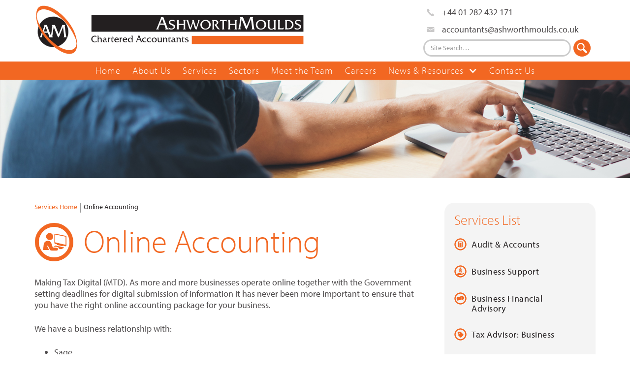

--- FILE ---
content_type: text/html; charset=utf-8
request_url: https://www.ashworthmoulds.co.uk/services/online-accounting-services
body_size: 8381
content:
<!DOCTYPE html><!-- Last Published: Mon Nov 17 2025 16:51:32 GMT+0000 (Coordinated Universal Time) -->
<html data-wf-domain="www.ashworthmoulds.co.uk" data-wf-page="619e4d2b3bd61b9c89cc4785" data-wf-site="5ed67e9a486a43632a5d93eb" data-wf-collection="619e4d2b3bd61b177dcc47d5" data-wf-item-slug="online-accounting-services">
  <head>
    <meta charset="utf-8" />
    <title>Making Tax Digital Accountants in Burnley | Ashworth Moulds</title>
    <meta content="Making Tax Digital VAT - for finance support in Burnley, Ashworth Moulds Accountants can advise and help with implementing your online accounting system for making tax digital (MTD). We work with Sage, Xero, QuickBooks and Absolute Accounting Software. If you need help for your business, discover how we can help you, enquire today." name="description" />
    <meta content="Making Tax Digital Accountants in Burnley | Ashworth Moulds" property="og:title" />
    <meta content="Making Tax Digital VAT - for finance support in Burnley, Ashworth Moulds Accountants can advise and help with implementing your online accounting system for making tax digital (MTD). We work with Sage, Xero, QuickBooks and Absolute Accounting Software. If you need help for your business, discover how we can help you, enquire today." property="og:description" />
    <meta content="Making Tax Digital Accountants in Burnley | Ashworth Moulds" property="twitter:title" />
    <meta content="Making Tax Digital VAT - for finance support in Burnley, Ashworth Moulds Accountants can advise and help with implementing your online accounting system for making tax digital (MTD). We work with Sage, Xero, QuickBooks and Absolute Accounting Software. If you need help for your business, discover how we can help you, enquire today." property="twitter:description" />
    <meta property="og:type" content="website" />
    <meta content="summary_large_image" name="twitter:card" />
    <meta content="width=device-width, initial-scale=1" name="viewport" />
    <link href="https://cdn.prod.website-files.com/5ed67e9a486a43632a5d93eb/css/ashworth-moulds.shared.4f49989e9.css" rel="stylesheet" type="text/css" />
    <link href="https://fonts.googleapis.com" rel="preconnect" />
    <link href="https://fonts.gstatic.com" rel="preconnect" crossorigin="anonymous" />
    <script src="https://ajax.googleapis.com/ajax/libs/webfont/1.6.26/webfont.js" type="text/javascript"></script>
    <script type="text/javascript">
      WebFont.load({
        google: {
          families: ["Montserrat:100,100italic,200,200italic,300,300italic,400,400italic,500,500italic,600,600italic,700,700italic,800,800italic,900,900italic", "PT Sans Caption:regular,700"]
        }
      });
    </script>
    <script src="https://use.typekit.net/wbj3uoc.js" type="text/javascript"></script>
    <script type="text/javascript">
      try {
        Typekit.load();
      } catch (e) {}
    </script>
    <script type="text/javascript">
      ! function(o, c) {
        var n = c.documentElement,
          t = " w-mod-";
        n.className += t + "js", ("ontouchstart" in o || o.DocumentTouch && c instanceof DocumentTouch) && (n.className += t + "touch")
      }(window, document);
    </script>
    <link href="https://cdn.prod.website-files.com/5ed67e9a486a43632a5d93eb/5ef618ca9b2c1c8072e76446_AM_icon_32.png" rel="shortcut icon" type="image/x-icon" />
    <link href="https://cdn.prod.website-files.com/5ed67e9a486a43632a5d93eb/5ef618f92ed84357777e468b_AM_icon_256.png" rel="apple-touch-icon" />
    <link href="https://www.ashworthmoulds.co.uk/services/online-accounting-services" rel="canonical" />
    <script src="https://www.google.com/recaptcha/api.js" type="text/javascript"></script><!-- Global site tag (gtag.js) - Google Analytics -->
    <script type="fs-cc" async fs-cc-categories="analytics" src="https://www.googletagmanager.com/gtag/js?id=G-FMQ5S2JXM1"></script>
    <script type="fs-cc" fs-cc-categories="analytics">
      window.dataLayer = window.dataLayer || [];
  function gtag(){dataLayer.push(arguments);}
  gtag('js', new Date());

  gtag('config', 'G-FMQ5S2JXM1', { 'anonymize_ip': true });
</script>


    <meta name="google-site-verification" content="z0Ri8j0pRnCIX_lNt2NvRPCkThQBQuQzk-xUhMui6lg" />


    <!-- Finsweet Cookie Consent -->
    <script async src="https://cdn.jsdelivr.net/npm/@finsweet/cookie-consent@1/fs-cc.js" fs-cc-mode="opt-in"></script>


    <!-- ShareThis -->
    <script type='text/javascript' src='https://platform-api.sharethis.com/js/sharethis.js#property=63f0fd08091788001cd0b97a&product=sop' async='async'></script>
    <script type="application/ld+json">
      {
        "@context": "http://schema.org/",
        "@type": "BreadcrumbList",
        "itemListElement": [{
            "@type": "ListItem",
            "position": 1,
            "name": "Services Home",
            "item": "https://www.ashworthmoulds.co.uk/services-home/"
          },
          {
            "@type": "ListItem",
            "position": 2,
            "name": "Online Accounting",
            "item": "https://www.ashworthmoulds.co.uk/services/online-accounting-services"
          }
        ]
      }
    </script>
  </head>
  <body>
    <div class="fs-cc-components">
      <div fs-cc="banner" class="fs-cc-banner_component">
        <div class="fs-cc-banner_container">
          <div class="fs-cc-banner_text">By clicking <strong>“Accept All Cookies”</strong>, you agree to the storing of cookies on your device to enhance site navigation, analyse site usage, and assist in our marketing efforts. View our <a href="/terms" class="fs-cc-banner_text-link">Privacy Policy</a> for more information.</div>
          <div class="fs-cc-banner_buttons-wrapper"><a fs-cc="open-preferences" href="#" class="fs-cc-banner_text-link">Preferences</a><a fs-cc="deny" href="#" class="fs-cc-banner_button fs-cc-button-alt w-button">Deny</a><a fs-cc="allow" href="#" class="fs-cc-banner_button w-button">Accept</a></div>
        </div>
        <div fs-cc="interaction" class="fs-cc-banner_trigger"></div>
      </div>
      <div fs-cc="manager" class="fs-cc-manager_component">
        <div fs-cc="open-preferences" class="fs-cc-manager_button"><img src="https://cdn.prod.website-files.com/5ed67e9a486a43632a5d93eb/620bb7851fdf54b3a0587965_cookie_prefs_icon.svg" loading="lazy" alt="" class="cookie-icon" /></div>
        <div fs-cc="interaction" class="fs-cc-manager_trigger"></div>
      </div>
      <div fs-cc-scroll="disable" fs-cc="preferences" class="fs-cc-prefs3_component">
        <div fs-cc="close" class="fs-cc-prefs3_close">
          <div class="fs-cc-preferences3_close-icon w-embed"><svg fill="currentColor" aria-hidden="true" focusable="false" viewBox="0 0 16 16">
              <path d="M9.414 8l4.293-4.293-1.414-1.414L8 6.586 3.707 2.293 2.293 3.707 6.586 8l-4.293 4.293 1.414 1.414L8 9.414l4.293 4.293 1.414-1.414L9.414 8z"></path>
            </svg></div>
        </div>
        <div class="fs-cc-prefs3_form-wrapper w-form">
          <form id="cookie-preferences" name="wf-form-Cookie-Preferences" data-name="Cookie Preferences" method="get" class="fs-cc-prefs3_form" data-wf-page-id="619e4d2b3bd61b9c89cc4785" data-wf-element-id="67c9cd38-45ec-159d-e8d0-c5ef42d0325d" data-turnstile-sitekey="0x4AAAAAAAQTptj2So4dx43e">
            <div class="fs-cc-prefs3_header">
              <div class="fs-cc-prefs3_title">Privacy Preferences</div>
            </div>
            <div class="fs-cc-prefs3_content">
              <div class="fs-cc-prefs3_option space">
                <div class="fs-cc-prefs3_toggle-wrapper">
                  <div class="fs-cc-prefs3_label">Essential cookies</div>
                  <div class="fs-cc-prefs3_line"></div>
                  <div class="fs-cc-prefs3_label">Required</div>
                </div>
              </div>
              <div class="fs-cc-prefs3_option">
                <div class="fs-cc-prefs3_toggle-wrapper">
                  <div class="fs-cc-prefs3_label">Marketing cookies</div>
                  <div class="fs-cc-prefs3_line"></div><label class="w-checkbox fs-cc-prefs3_checkbox-field">
                    <div class="w-checkbox-input w-checkbox-input--inputType-custom fs-cc-prefs3_checkbox"></div><input type="checkbox" id="marketing-2" name="marketing-2" data-name="Marketing 2" fs-cc-checkbox="marketing" style="opacity:0;position:absolute;z-index:-1" /><span for="marketing-2" class="fs-cc-prefs3_checkbox-label w-form-label">Essential</span>
                  </label>
                </div>
              </div>
              <div class="fs-cc-prefs3_option">
                <div class="fs-cc-prefs3_toggle-wrapper">
                  <div class="fs-cc-prefs3_label">Personalization cookies</div>
                  <div class="fs-cc-prefs3_line"></div><label class="w-checkbox fs-cc-prefs3_checkbox-field">
                    <div class="w-checkbox-input w-checkbox-input--inputType-custom fs-cc-prefs3_checkbox"></div><input type="checkbox" id="personalization-2" name="personalization-2" data-name="Personalization 2" fs-cc-checkbox="personalization" style="opacity:0;position:absolute;z-index:-1" /><span for="personalization-2" class="fs-cc-prefs3_checkbox-label w-form-label">Essential</span>
                  </label>
                </div>
              </div>
              <div class="fs-cc-prefs3_option">
                <div class="fs-cc-prefs3_toggle-wrapper">
                  <div class="fs-cc-prefs3_label">Analytics cookies</div>
                  <div class="fs-cc-prefs3_line"></div><label class="w-checkbox fs-cc-prefs3_checkbox-field">
                    <div class="w-checkbox-input w-checkbox-input--inputType-custom fs-cc-prefs3_checkbox"></div><input type="checkbox" id="analytics-2" name="analytics-2" data-name="Analytics 2" fs-cc-checkbox="analytics" style="opacity:0;position:absolute;z-index:-1" /><span for="analytics-2" class="fs-cc-prefs3_checkbox-label w-form-label">Essential</span>
                  </label>
                </div>
              </div>
            </div>
            <div class="fs-cc-prefs3_buttons-wrapper">
              <div class="fs-cc-prefs3_buttons-block"><a fs-cc="deny" href="#" class="fs-cc-prefs3_button fs-cc-button-alt w-button">Reject all cookies</a><a fs-cc="allow" href="#" class="fs-cc-prefs3_button w-button">Allow all cookies</a><input type="submit" data-wait="Please wait..." class="fs-cc-prefs3_submit w-button" value="Save preferences" /></div>
            </div>
          </form>
          <div class="w-form-done"></div>
          <div class="w-form-fail"></div>
          <div fs-cc="close" class="fs-cc-prefs3_overlay"></div>
        </div>
      </div>
    </div>
    <div class="fixed-footer">
      <div class="footer-links-wrapper"><a href="tel:+4401282432171" class="footer-link w-inline-block"><img src="https://cdn.prod.website-files.com/5ed67e9a486a43632a5d93eb/63f0ee1063ea22540f21831a_tel-white-ashworth-moulds-icon.svg" loading="lazy" alt="" class="footer-contact-icon" /></a><a href="mailto:accountants@ashworthmoulds.co.uk?subject=Website%20Enquiry" class="footer-link _2 w-inline-block"><img src="https://cdn.prod.website-files.com/5ed67e9a486a43632a5d93eb/63f0ee09d78aac9246fb50fc_email-white-ashworth-moulds-icon.svg" loading="lazy" alt="" class="footer-contact-icon email" /></a></div>
      <form action="/search" class="search w-form"><label for="search-2" class="field-label">Search</label><input class="search-input w-input" maxlength="256" name="query" placeholder="Site Search…" type="search" id="search-mobile" required="" /><input type="submit" class="search-button w-button" value="" /></form>
    </div>
    <div data-collapse="medium" data-animation="default" data-duration="400" data-doc-height="1" data-easing="ease" data-easing2="ease" role="banner" class="navbar-main w-nav">
      <div class="logo-header-desktop">
        <div class="desktop-logo-wrapper"><a href="/" class="logo-wrapper w-inline-block"><img src="https://cdn.prod.website-files.com/5ed67e9a486a43632a5d93eb/601e6e3eba960c8d970e8f5d_Ashworth_logo_RGB_condensed.svg" alt="Ashworth Moulds Chartered Accountants Burnley" class="logo-image" /></a>
          <div class="header-links-div"><a href="tel:+4401282432171" class="header-link-block w-inline-block"><img src="https://cdn.prod.website-files.com/5ed67e9a486a43632a5d93eb/63f0ee107a954c676f808cac_tel-ashworth-moulds-icon.svg" width="30" alt="" class="header-link-icon" />
              <div>+44 01 282 432 171</div>
            </a><a href="mailto:accountants@ashworthmoulds.co.uk" class="header-link-block w-inline-block"><img src="https://cdn.prod.website-files.com/5ed67e9a486a43632a5d93eb/63f0ee0969cfc0074f33c063_email-ashworth-moulds-icon.svg" width="30" alt="" class="header-link-icon" />
              <div>accountants@ashworthmoulds.co.uk</div>
            </a>
            <form action="/search" class="search w-form"><label for="search-2" class="field-label">Search</label><input class="search-input top w-input" maxlength="256" name="query" placeholder="Site Search…" type="search" id="search" required="" /><input type="submit" class="search-button w-button" value="" /></form>
          </div>
        </div>
      </div>
      <div class="desktop-menu w-container">
        <nav role="navigation" class="nav-menu w-nav-menu"><a href="/" class="navigation-item w-nav-link">Home</a><a href="/about" class="navigation-item w-nav-link">About Us</a><a href="/services-home" class="navigation-item w-nav-link">Services</a><a href="/sectors-home" class="navigation-item w-nav-link">Sectors</a><a href="/team" class="navigation-item w-nav-link">Meet the Team</a><a href="/careers" class="navigation-item w-nav-link">Careers</a>
          <div data-hover="true" data-delay="400" data-w-id="421ea941-edd1-7198-d9cd-b89185a6de3f" class="w-dropdown">
            <div class="dropdown-toggle w-dropdown-toggle">
              <div class="icon-4 w-icon-dropdown-toggle"></div>
              <div>News &amp; Resources</div>
            </div>
            <nav data-w-id="421ea941-edd1-7198-d9cd-b89185a6de44" class="w-dropdown-list"><a href="/articles" class="dropdown-link dropdown-link-2 dropdown-link-3 dropdown-link-4 dropdown-link-5 dropdown-link-6 dropdown-link-7 dropdown-link-8 dropdown-link-9 dropdown-link-10 dropdown-link-11 dropdown-link-12 dropdown-link-13 w-dropdown-link">Articles</a><a href="/downloads" class="dropdown-link w-dropdown-link">Documents</a><a href="/news" class="dropdown-link hide w-dropdown-link">News Feed</a></nav>
          </div><a href="/contact" class="navigation-item w-nav-link">Contact Us</a>
        </nav>
        <div class="menu-button-2 w-nav-button">
          <div class="w-icon-nav-menu"></div>
        </div>
      </div>
      <div class="mobile-menu w-container">
        <div class="flex-mobile-menu-wrap"><a href="/" class="mobile-logo-wrap w-inline-block"><img src="https://cdn.prod.website-files.com/5ed67e9a486a43632a5d93eb/601e6e3eba960c8d970e8f5d_Ashworth_logo_RGB_condensed.svg" alt="Ashworth Moulds Chartered Accountants" class="logo-image-small" /></a><a data-w-id="bd491ff2-a54f-24e2-cb99-1c32d0a24621" href="#" class="mobile-menu-button-link w-inline-block">
            <div class="burger-menu-line-top"></div>
            <div class="burger-menu-line"></div>
            <div class="burger-menu-line-bottom"></div>
          </a></div>
        <div class="mobile-menu-panel">
          <div class="mobile-menu-links-wrap"><a href="/" class="mobile-nav-link w-inline-block">
              <div>Home</div>
            </a><a href="/about" class="mobile-nav-link w-inline-block">
              <div>About Us</div>
            </a><a href="/services-home" class="mobile-nav-link w-inline-block">
              <div>Services</div>
            </a><a href="/sectors-home" class="mobile-nav-link w-inline-block">
              <div>Sectors</div>
            </a><a href="/team" class="mobile-nav-link w-inline-block">
              <div>Meet the Team</div>
            </a><a href="/careers" class="mobile-nav-link w-inline-block">
              <div>Careers</div>
            </a>
            <div data-hover="false" data-delay="0" data-w-id="80e69ece-b2e9-2416-d499-ec7c9ef48b52" class="mobile-dropdown w-dropdown">
              <div class="mobile-dropdown-toggle w-dropdown-toggle">
                <div class="dropdown-arrow w-icon-dropdown-toggle"></div>
                <div class="text-block-6">News &amp; Resources</div>
              </div>
              <nav class="dropdown-list-2 w-dropdown-list"><a href="/articles" data-w-id="80e69ece-b2e9-2416-d499-ec7c9ef48b58" class="mobile-dropdown-link w-dropdown-link">Articles</a><a href="/downloads" data-w-id="80e69ece-b2e9-2416-d499-ec7c9ef48b5a" class="mobile-dropdown-link w-dropdown-link">Documents</a><a href="/news" data-w-id="80e69ece-b2e9-2416-d499-ec7c9ef48b5c" class="mobile-dropdown-link w-dropdown-link">News Feed</a></nav>
            </div><a href="/contact" class="mobile-nav-link w-inline-block">
              <div>Contact Us</div>
            </a>
          </div>
        </div>
      </div>
    </div>
    <div data-delay="4000" data-animation="fade" class="slider _200 w-slider" data-autoplay="true" data-easing="ease" data-hide-arrows="false" data-disable-swipe="true" data-autoplay-limit="0" data-nav-spacing="3" data-duration="500" data-infinite="true">
      <div class="w-slider-mask">
        <div class="slide-6 w-slide"></div>
        <div class="slide-7 w-slide"></div>
        <div class="slide-8 w-slide"></div>
        <div class="slide-9 w-slide"></div>
        <div class="slide-10 w-slide"></div>
        <div class="slide-11 w-slide"></div>
        <div class="slide-12 w-slide"></div>
      </div>
      <div class="left-arrow-2 w-slider-arrow-left">
        <div class="w-icon-slider-left"></div>
      </div>
      <div class="right-arrow w-slider-arrow-right">
        <div class="w-icon-slider-right"></div>
      </div>
      <div class="slide-nav-3 w-slider-nav w-round"></div>
    </div>
    <div class="services-content-section">
      <div class="flex-wrap-centre w-container">
        <div class="services-content-wrapper">
          <div class="breadcrumb-wrapper"><a href="/services-home" class="breadcrumb-link">Services Home</a>
            <div class="vertical-divider"></div><a href="#" class="breadcrumb-text">Online Accounting</a>
          </div>
          <div class="title-and-image-wrapper"><img loading="lazy" alt="Making Tax Digital Accountants in Burnley" src="https://cdn.prod.website-files.com/5ed67e9b3ea13984849596c0/6128fd02828bfe0883df18f0_services_icons_online.svg" class="sector-circle-image" />
            <h1 class="heading-jumbo orange left">Online Accounting</h1>
          </div>
          <div class="rich-text w-richtext">
            <p>Making Tax Digital (MTD). As more and more businesses operate online together with the Government setting deadlines for digital submission of information it has never been more important to ensure that you have the right online accounting package for your business.</p>
            <p>We have a business relationship with:</p>
            <ul role="list">
              <li>Sage</li>
              <li>Xero</li>
              <li>Quickbooks</li>
              <li>Absolute Accounting Software</li>
            </ul>
            <h4><strong>Making Tax Digital (MTD)</strong></h4>
            <p>MTD started in April, 2019. The next stage is on 1st April, 2022 when every VAT registered business must use this system irrespective of their level of turnover.</p>
            <p>Then on 1st April, 2024 all unincorporated businesses, trusts and landlords with an income over £10,000 must also use the system. General partnerships will not be required to join MTD until the tax year beginning April, 2025.</p>
            <p>Now is the time to start thinking and planning for any changes that you may have to make like changing your accounting system.</p>
            <p>‍</p>
          </div>
          <div class="collection-wrapper-in-page-links w-dyn-list">
            <div class="empty-state w-dyn-empty">
              <div class="empty-state-message">No items found.</div>
            </div>
          </div>
          <div class="contact-us-button-services"><a href="/contact" class="button sectors w-button">Contact us For Further Information</a></div>
          <div class="share-this-embed services w-embed"><!-- ShareThis BEGIN -->
            <div class="sharethis-inline-share-buttons"></div><!-- ShareThis END -->
          </div>
          <div class="useful-links-wrapper">
            <div class="label-header-wrapper"><a href="/downloads" class="label cc-light">Useful Links</a></div>
            <div class="links-wrapper services">
              <div class="links-collection-wrapper w-dyn-list">
                <div role="list" class="w-dyn-items w-row">
                  <div role="listitem" class="w-dyn-item w-col w-col-4"><a href="https://www.autoentry.com" target="_blank" class="useful-links-link-block w-inline-block">
                      <div>Auto Entry</div>
                    </a></div>
                  <div role="listitem" class="w-dyn-item w-col w-col-4"><a href="https://dext.com/uk" target="_blank" class="useful-links-link-block w-inline-block">
                      <div>Dext</div>
                    </a></div>
                </div>
              </div>
            </div>
          </div>
        </div>
        <div class="services-menu-div">
          <h2 class="heading-2 orange left">Services List</h2>
          <div class="w-dyn-list">
            <div role="list" class="w-dyn-items">
              <div role="listitem" class="w-dyn-item"><a data-w-id="104bdebc-9457-b59c-73a1-5cd300d1e5fe" href="/services/audit-accounts" class="sub-menu-link w-inline-block"><img loading="lazy" alt="Audit &amp; Accounts" src="https://cdn.prod.website-files.com/5ed67e9b3ea13984849596c0/5ff47d70c7ca654b33f050a9_services_icons_audit.svg" class="services-icon-small-menu" />
                  <div class="sub-menu-text">Audit &amp; Accounts</div>
                </a></div>
              <div role="listitem" class="w-dyn-item"><a data-w-id="104bdebc-9457-b59c-73a1-5cd300d1e5fe" href="/services/business-support" class="sub-menu-link w-inline-block"><img loading="lazy" alt="Business Support" src="https://cdn.prod.website-files.com/5ed67e9b3ea13984849596c0/5ff47d94c7ca6557fbf0510b_services_icons_bussup.svg" class="services-icon-small-menu" />
                  <div class="sub-menu-text">Business Support</div>
                </a></div>
              <div role="listitem" class="w-dyn-item"><a data-w-id="104bdebc-9457-b59c-73a1-5cd300d1e5fe" href="/services/business-financial-advisory" class="sub-menu-link w-inline-block"><img loading="lazy" alt="Business Financial Advisory" src="https://cdn.prod.website-files.com/5ed67e9b3ea13984849596c0/5ff47efed5b64d4bcf4e4851_services_icons_busadv.svg" class="services-icon-small-menu" />
                  <div class="sub-menu-text">Business Financial Advisory</div>
                </a></div>
              <div role="listitem" class="w-dyn-item"><a data-w-id="104bdebc-9457-b59c-73a1-5cd300d1e5fe" href="/services/tax-advisor-business" class="sub-menu-link w-inline-block"><img loading="lazy" alt="Tax Advisor: Business" src="https://cdn.prod.website-files.com/5ed67e9b3ea13984849596c0/5ff47f3aff3aaede914ba040_services_icons_taxbus.svg" class="services-icon-small-menu" />
                  <div class="sub-menu-text">Tax Advisor: Business</div>
                </a></div>
              <div role="listitem" class="w-dyn-item"><a data-w-id="104bdebc-9457-b59c-73a1-5cd300d1e5fe" href="/services/taxation-personal" class="sub-menu-link w-inline-block"><img loading="lazy" alt="Tax Advisor: Personal" src="https://cdn.prod.website-files.com/5ed67e9b3ea13984849596c0/5ff47f5325299fc72bb3ecc9_services_icons_taxper.svg" class="services-icon-small-menu" />
                  <div class="sub-menu-text">Tax Advisor: Personal</div>
                </a></div>
              <div role="listitem" class="w-dyn-item"><a data-w-id="104bdebc-9457-b59c-73a1-5cd300d1e5fe" href="/services/hmrc-tax-investigations" class="sub-menu-link w-inline-block"><img loading="lazy" alt="HMRC Tax Investigations" src="https://cdn.prod.website-files.com/5ed67e9b3ea13984849596c0/5ff47f64c7ca650d85f05836_services_icons_taxinv.svg" class="services-icon-small-menu" />
                  <div class="sub-menu-text">HMRC Tax Investigations</div>
                </a></div>
              <div role="listitem" class="w-dyn-item"><a data-w-id="104bdebc-9457-b59c-73a1-5cd300d1e5fe" href="/services/corporate-finance" class="sub-menu-link w-inline-block"><img loading="lazy" alt="Corporate Finance" src="https://cdn.prod.website-files.com/5ed67e9b3ea13984849596c0/5ff47f7355188c1493756266_services_icons_corpfin.svg" class="services-icon-small-menu" />
                  <div class="sub-menu-text">Corporate Finance</div>
                </a></div>
              <div role="listitem" class="w-dyn-item"><a data-w-id="104bdebc-9457-b59c-73a1-5cd300d1e5fe" href="/services/offshore" class="sub-menu-link w-inline-block"><img loading="lazy" alt="Offshore" src="https://cdn.prod.website-files.com/5ed67e9b3ea13984849596c0/6128fd0c0df7756ac45fc576_services_icons_offshore.svg" class="services-icon-small-menu" />
                  <div class="sub-menu-text">Offshore</div>
                </a></div>
              <div role="listitem" class="w-dyn-item"><a data-w-id="104bdebc-9457-b59c-73a1-5cd300d1e5fe" href="/services/wealth-management" class="sub-menu-link w-inline-block"><img loading="lazy" alt="Wealth Management" src="https://cdn.prod.website-files.com/5ed67e9b3ea13984849596c0/5ff47f97d5b64d1c834e49c2_services_icons_wealth.svg" class="services-icon-small-menu" />
                  <div class="sub-menu-text">Wealth Management</div>
                </a></div>
              <div role="listitem" class="w-dyn-item"><a data-w-id="104bdebc-9457-b59c-73a1-5cd300d1e5fe" href="/services/online-accounting-services" aria-current="page" class="sub-menu-link w-inline-block w--current"><img loading="lazy" alt="Online Accounting" src="https://cdn.prod.website-files.com/5ed67e9b3ea13984849596c0/6128fd02828bfe0883df18f0_services_icons_online.svg" class="services-icon-small-menu" />
                  <div class="sub-menu-text">Online Accounting</div>
                </a></div>
              <div role="listitem" class="w-dyn-item"><a data-w-id="104bdebc-9457-b59c-73a1-5cd300d1e5fe" href="/services/vat" class="sub-menu-link w-inline-block"><img loading="lazy" alt="VAT" src="https://cdn.prod.website-files.com/5ed67e9b3ea13984849596c0/6128fceefcc75910710276ff_services_icons_vat.svg" class="services-icon-small-menu" />
                  <div class="sub-menu-text">VAT</div>
                </a></div>
              <div role="listitem" class="w-dyn-item"><a data-w-id="104bdebc-9457-b59c-73a1-5cd300d1e5fe" href="/services/payroll" class="sub-menu-link w-inline-block"><img loading="lazy" alt="Payroll" src="https://cdn.prod.website-files.com/5ed67e9b3ea13984849596c0/6128fcfa52a3153a51e03025_services_icons_payroll.svg" class="services-icon-small-menu" />
                  <div class="sub-menu-text">Payroll</div>
                </a></div>
              <div role="listitem" class="w-dyn-item"><a data-w-id="104bdebc-9457-b59c-73a1-5cd300d1e5fe" href="/services/forensic-accounting" class="sub-menu-link w-inline-block"><img loading="lazy" alt="Forensic Accounting" src="https://cdn.prod.website-files.com/5ed67e9b3ea13984849596c0/5ff47f877bf7e7c0a21cf2f1_services_icons_foracc.svg" class="services-icon-small-menu" />
                  <div class="sub-menu-text">Forensic Accounting</div>
                </a></div>
            </div>
          </div>
        </div>
      </div>
    </div>
    <div class="hero-section cc-cta">
      <div class="flex-wrap-centre">
        <div class="cta-wrap">
          <div class="cta-content-wrap"><img src="https://cdn.prod.website-files.com/5ed67e9a486a43632a5d93eb/5ef618f92ed84357777e468b_AM_icon_256.png" width="100" alt="Ashworth Moulds" class="image" />
            <div class="cta-text">
              <div class="heading-jumbo-small">Speak to us today.<br /></div>
              <div class="paragraph-bigger cc-bigger-light">Our knowledge and experience across all sectors helps many local businesses and individuals, whether starting up in business or planning for retirement.<br /></div>
            </div><a href="/contact" class="button cc-jumbo-button w-inline-block">
              <div>Get in Touch</div>
            </a>
            <div class="paragraph-light centered">Ashworth Moulds Chartered Accountants<br /><a href="https://www.google.com/maps/place/11+Nicholas+St,+Burnley+BB11+2AL/@53.7880792,-2.2450319,17z/data=!3m1!4b1!4m5!3m4!1s0x487b972697a97f5d:0x9bbedf741dadc994!8m2!3d53.7880792!4d-2.2428432" target="_blank">11 Nicholas Street, Burnley BB11 2AL</a><br />Tel: <a href="tel:+4401282432171" class="link">+44 01 282 432 171</a><br />Fax: +44 01 282 412 510<br />Email: <a href="mailto:accountants@ashworthmoulds.co.uk?subject=Website%20enquiry" class="link">accountants@ashworthmoulds.co.uk</a><br /></div>
            <div class="footer-socials-wrap"><a href="https://www.linkedin.com/company/ashworth-moulds/" target="_blank" class="social-link w-inline-block"><img src="https://cdn.prod.website-files.com/5ed67e9a486a43632a5d93eb/618a548718e7e923a7d982ce_AW_icon-linked-in-07.svg" loading="lazy" alt="Linked in icon" class="linkedin-icon" /></a><a href="https://www.facebook.com/profile.php?id=100089771217504" target="_blank" class="social-link w-inline-block"><img src="https://cdn.prod.website-files.com/5ed67e9a486a43632a5d93eb/63ee851d0ea7fc7cfa412ad4_AW_icon-facebook.svg" loading="lazy" alt="" class="facebook-icon" /></a></div>
          </div>
        </div>
      </div>
    </div>
    <div class="footer-section">
      <div class="footer-wrapper">
        <div data-w-id="96466240-72c6-8e83-d28e-bad451e627ea" class="logos-footer-wrap"><a href="https://www.icaew.com/" target="_blank" class="logo-footer-link w-inline-block"><img src="https://cdn.prod.website-files.com/5ed67e9a486a43632a5d93eb/5efda7ea984dacc44ba86cad_ICAEW_CharteredAccountants_BLK_RGB.png" width="120" sizes="(max-width: 479px) 100vw, 120px" srcset="https://cdn.prod.website-files.com/5ed67e9a486a43632a5d93eb/5efda7ea984dacc44ba86cad_ICAEW_CharteredAccountants_BLK_RGB-p-500.png 500w, https://cdn.prod.website-files.com/5ed67e9a486a43632a5d93eb/5efda7ea984dacc44ba86cad_ICAEW_CharteredAccountants_BLK_RGB-p-800.png 800w, https://cdn.prod.website-files.com/5ed67e9a486a43632a5d93eb/5efda7ea984dacc44ba86cad_ICAEW_CharteredAccountants_BLK_RGB.png 1449w" alt="ICAEW Chartered Accountants" class="icaew-logo" /></a><a href="https://quickbooks.intuit.com/uk/" target="_blank" class="logo-footer-link w-inline-block"><img src="https://cdn.prod.website-files.com/5ed67e9a486a43632a5d93eb/61825266ae4330f8cd1ac879_quickbooks_certified_advanced.png" width="55" alt="Intuit Quickbooks Advanced Certified ProAdvisor logo" class="quickbooks-logo" /></a><a href="https://www.sage.com/en-gb/" target="_blank" class="logo-footer-link w-inline-block"><img src="https://cdn.prod.website-files.com/5ed67e9a486a43632a5d93eb/5efda7ef8b54f856aa451382_Sage_logo.png" width="70" sizes="70px" srcset="https://cdn.prod.website-files.com/5ed67e9a486a43632a5d93eb/5efda7ef8b54f856aa451382_Sage_logo-p-500.png 500w, https://cdn.prod.website-files.com/5ed67e9a486a43632a5d93eb/5efda7ef8b54f856aa451382_Sage_logo-p-800.png 800w, https://cdn.prod.website-files.com/5ed67e9a486a43632a5d93eb/5efda7ef8b54f856aa451382_Sage_logo-p-1080.png 1080w, https://cdn.prod.website-files.com/5ed67e9a486a43632a5d93eb/5efda7ef8b54f856aa451382_Sage_logo.png 1280w" alt="Sage accounting logo" class="sage-logo" /></a><a href="https://www.xero.com/uk/" target="_blank" class="logo-footer-link w-inline-block"><img src="https://cdn.prod.website-files.com/5ed67e9a486a43632a5d93eb/627cf77447e2af5ea0863e25_xero.png" width="60" alt="" class="xero-logo" /></a><a href="#" target="_blank" class="logo-footer-link w-inline-block"><img src="https://cdn.prod.website-files.com/5ed67e9a486a43632a5d93eb/612a5cabf6476b0b2cc657e9_markel_logo.png" width="45" alt="Markel" class="markel-logo" /></a><a href="https://www.absolutetax.co.uk/" target="_blank" class="logo-footer-link w-inline-block"><img src="https://cdn.prod.website-files.com/5ed67e9a486a43632a5d93eb/612a5cf72934d82209c9da4f_absolute_accounting_software_logo.png" width="115" sizes="(max-width: 479px) 100vw, 115px" srcset="https://cdn.prod.website-files.com/5ed67e9a486a43632a5d93eb/612a5cf72934d82209c9da4f_absolute_accounting_software_logo-p-500.png 500w, https://cdn.prod.website-files.com/5ed67e9a486a43632a5d93eb/612a5cf72934d82209c9da4f_absolute_accounting_software_logo-p-800.png 800w, https://cdn.prod.website-files.com/5ed67e9a486a43632a5d93eb/612a5cf72934d82209c9da4f_absolute_accounting_software_logo-p-1080.png 1080w, https://cdn.prod.website-files.com/5ed67e9a486a43632a5d93eb/612a5cf72934d82209c9da4f_absolute_accounting_software_logo.png 1500w" alt="Absolute Accounting Software" class="absolute-logo" /></a><a href="https://burnley.co.uk/burnley-bondholders" target="_blank" class="logo-footer-link w-inline-block"><img src="https://cdn.prod.website-files.com/5ed67e9a486a43632a5d93eb/6138d5b4b20d58c3f1dc02b6_Burnley-Bondholder-logo-600.png" width="135" sizes="(max-width: 479px) 100vw, 135px" srcset="https://cdn.prod.website-files.com/5ed67e9a486a43632a5d93eb/6138d5b4b20d58c3f1dc02b6_Burnley-Bondholder-logo-600-p-500.png 500w, https://cdn.prod.website-files.com/5ed67e9a486a43632a5d93eb/6138d5b4b20d58c3f1dc02b6_Burnley-Bondholder-logo-600.png 600w" alt="Burnley Bondholder" class="absolute-logo" /></a></div>
        <div class="footer-wrap _2"><a href="/terms" class="tclp-link left w-inline-block">
            <div class="paragraph-tiny">Website Terms &amp; Conditions</div>
          </a><a href="/legal-privacy" class="tclp-link right w-inline-block">
            <div class="paragraph-tiny">Legal &amp; Privacy</div>
          </a></div>
        <div class="footer-wrap"><a href="https://dcm.graphics" target="_blank" class="dcm-link w-inline-block"><img src="https://cdn.prod.website-files.com/5ed67e9a486a43632a5d93eb/602907a8b5ed08a563e4ac23_logo_d_icon_30px.svg" width="15" alt="DCM Graphics Ltd" class="dcm-logo-tiny" />
            <div class="paragraph-tiny">Website design by DCM Graphics</div>
          </a></div>
      </div>
    </div>
    <script src="https://d3e54v103j8qbb.cloudfront.net/js/jquery-3.5.1.min.dc5e7f18c8.js?site=5ed67e9a486a43632a5d93eb" type="text/javascript" integrity="sha256-9/aliU8dGd2tb6OSsuzixeV4y/faTqgFtohetphbbj0=" crossorigin="anonymous"></script>
    <script src="https://cdn.prod.website-files.com/5ed67e9a486a43632a5d93eb/js/ashworth-moulds.schunk.74f756804daaabee.js" type="text/javascript"></script>
    <script src="https://cdn.prod.website-files.com/5ed67e9a486a43632a5d93eb/js/ashworth-moulds.schunk.3f9a1f4c99da8094.js" type="text/javascript"></script>
    <script src="https://cdn.prod.website-files.com/5ed67e9a486a43632a5d93eb/js/ashworth-moulds.d7f28f4f.c9ec0bef64f10434.js" type="text/javascript"></script>
  </body>
</html>

--- FILE ---
content_type: text/css
request_url: https://cdn.prod.website-files.com/5ed67e9a486a43632a5d93eb/css/ashworth-moulds.shared.4f49989e9.css
body_size: 27679
content:
html {
  -webkit-text-size-adjust: 100%;
  -ms-text-size-adjust: 100%;
  font-family: sans-serif;
}

body {
  margin: 0;
}

article, aside, details, figcaption, figure, footer, header, hgroup, main, menu, nav, section, summary {
  display: block;
}

audio, canvas, progress, video {
  vertical-align: baseline;
  display: inline-block;
}

audio:not([controls]) {
  height: 0;
  display: none;
}

[hidden], template {
  display: none;
}

a {
  background-color: #0000;
}

a:active, a:hover {
  outline: 0;
}

abbr[title] {
  border-bottom: 1px dotted;
}

b, strong {
  font-weight: bold;
}

dfn {
  font-style: italic;
}

h1 {
  margin: .67em 0;
  font-size: 2em;
}

mark {
  color: #000;
  background: #ff0;
}

small {
  font-size: 80%;
}

sub, sup {
  vertical-align: baseline;
  font-size: 75%;
  line-height: 0;
  position: relative;
}

sup {
  top: -.5em;
}

sub {
  bottom: -.25em;
}

img {
  border: 0;
}

svg:not(:root) {
  overflow: hidden;
}

hr {
  box-sizing: content-box;
  height: 0;
}

pre {
  overflow: auto;
}

code, kbd, pre, samp {
  font-family: monospace;
  font-size: 1em;
}

button, input, optgroup, select, textarea {
  color: inherit;
  font: inherit;
  margin: 0;
}

button {
  overflow: visible;
}

button, select {
  text-transform: none;
}

button, html input[type="button"], input[type="reset"] {
  -webkit-appearance: button;
  cursor: pointer;
}

button[disabled], html input[disabled] {
  cursor: default;
}

button::-moz-focus-inner, input::-moz-focus-inner {
  border: 0;
  padding: 0;
}

input {
  line-height: normal;
}

input[type="checkbox"], input[type="radio"] {
  box-sizing: border-box;
  padding: 0;
}

input[type="number"]::-webkit-inner-spin-button, input[type="number"]::-webkit-outer-spin-button {
  height: auto;
}

input[type="search"] {
  -webkit-appearance: none;
}

input[type="search"]::-webkit-search-cancel-button, input[type="search"]::-webkit-search-decoration {
  -webkit-appearance: none;
}

legend {
  border: 0;
  padding: 0;
}

textarea {
  overflow: auto;
}

optgroup {
  font-weight: bold;
}

table {
  border-collapse: collapse;
  border-spacing: 0;
}

td, th {
  padding: 0;
}

@font-face {
  font-family: webflow-icons;
  src: url("[data-uri]") format("truetype");
  font-weight: normal;
  font-style: normal;
}

[class^="w-icon-"], [class*=" w-icon-"] {
  speak: none;
  font-variant: normal;
  text-transform: none;
  -webkit-font-smoothing: antialiased;
  -moz-osx-font-smoothing: grayscale;
  font-style: normal;
  font-weight: normal;
  line-height: 1;
  font-family: webflow-icons !important;
}

.w-icon-slider-right:before {
  content: "";
}

.w-icon-slider-left:before {
  content: "";
}

.w-icon-nav-menu:before {
  content: "";
}

.w-icon-arrow-down:before, .w-icon-dropdown-toggle:before {
  content: "";
}

.w-icon-file-upload-remove:before {
  content: "";
}

.w-icon-file-upload-icon:before {
  content: "";
}

* {
  box-sizing: border-box;
}

html {
  height: 100%;
}

body {
  color: #333;
  background-color: #fff;
  min-height: 100%;
  margin: 0;
  font-family: Arial, sans-serif;
  font-size: 14px;
  line-height: 20px;
}

img {
  vertical-align: middle;
  max-width: 100%;
  display: inline-block;
}

html.w-mod-touch * {
  background-attachment: scroll !important;
}

.w-block {
  display: block;
}

.w-inline-block {
  max-width: 100%;
  display: inline-block;
}

.w-clearfix:before, .w-clearfix:after {
  content: " ";
  grid-area: 1 / 1 / 2 / 2;
  display: table;
}

.w-clearfix:after {
  clear: both;
}

.w-hidden {
  display: none;
}

.w-button {
  color: #fff;
  line-height: inherit;
  cursor: pointer;
  background-color: #3898ec;
  border: 0;
  border-radius: 0;
  padding: 9px 15px;
  text-decoration: none;
  display: inline-block;
}

input.w-button {
  -webkit-appearance: button;
}

html[data-w-dynpage] [data-w-cloak] {
  color: #0000 !important;
}

.w-code-block {
  margin: unset;
}

pre.w-code-block code {
  all: inherit;
}

.w-optimization {
  display: contents;
}

.w-webflow-badge, .w-webflow-badge > img {
  box-sizing: unset;
  width: unset;
  height: unset;
  max-height: unset;
  max-width: unset;
  min-height: unset;
  min-width: unset;
  margin: unset;
  padding: unset;
  float: unset;
  clear: unset;
  border: unset;
  border-radius: unset;
  background: unset;
  background-image: unset;
  background-position: unset;
  background-size: unset;
  background-repeat: unset;
  background-origin: unset;
  background-clip: unset;
  background-attachment: unset;
  background-color: unset;
  box-shadow: unset;
  transform: unset;
  direction: unset;
  font-family: unset;
  font-weight: unset;
  color: unset;
  font-size: unset;
  line-height: unset;
  font-style: unset;
  font-variant: unset;
  text-align: unset;
  letter-spacing: unset;
  -webkit-text-decoration: unset;
  text-decoration: unset;
  text-indent: unset;
  text-transform: unset;
  list-style-type: unset;
  text-shadow: unset;
  vertical-align: unset;
  cursor: unset;
  white-space: unset;
  word-break: unset;
  word-spacing: unset;
  word-wrap: unset;
  transition: unset;
}

.w-webflow-badge {
  white-space: nowrap;
  cursor: pointer;
  box-shadow: 0 0 0 1px #0000001a, 0 1px 3px #0000001a;
  visibility: visible !important;
  opacity: 1 !important;
  z-index: 2147483647 !important;
  color: #aaadb0 !important;
  overflow: unset !important;
  background-color: #fff !important;
  border-radius: 3px !important;
  width: auto !important;
  height: auto !important;
  margin: 0 !important;
  padding: 6px !important;
  font-size: 12px !important;
  line-height: 14px !important;
  text-decoration: none !important;
  display: inline-block !important;
  position: fixed !important;
  inset: auto 12px 12px auto !important;
  transform: none !important;
}

.w-webflow-badge > img {
  position: unset;
  visibility: unset !important;
  opacity: 1 !important;
  vertical-align: middle !important;
  display: inline-block !important;
}

h1, h2, h3, h4, h5, h6 {
  margin-bottom: 10px;
  font-weight: bold;
}

h1 {
  margin-top: 20px;
  font-size: 38px;
  line-height: 44px;
}

h2 {
  margin-top: 20px;
  font-size: 32px;
  line-height: 36px;
}

h3 {
  margin-top: 20px;
  font-size: 24px;
  line-height: 30px;
}

h4 {
  margin-top: 10px;
  font-size: 18px;
  line-height: 24px;
}

h5 {
  margin-top: 10px;
  font-size: 14px;
  line-height: 20px;
}

h6 {
  margin-top: 10px;
  font-size: 12px;
  line-height: 18px;
}

p {
  margin-top: 0;
  margin-bottom: 10px;
}

blockquote {
  border-left: 5px solid #e2e2e2;
  margin: 0 0 10px;
  padding: 10px 20px;
  font-size: 18px;
  line-height: 22px;
}

figure {
  margin: 0 0 10px;
}

figcaption {
  text-align: center;
  margin-top: 5px;
}

ul, ol {
  margin-top: 0;
  margin-bottom: 10px;
  padding-left: 40px;
}

.w-list-unstyled {
  padding-left: 0;
  list-style: none;
}

.w-embed:before, .w-embed:after {
  content: " ";
  grid-area: 1 / 1 / 2 / 2;
  display: table;
}

.w-embed:after {
  clear: both;
}

.w-video {
  width: 100%;
  padding: 0;
  position: relative;
}

.w-video iframe, .w-video object, .w-video embed {
  border: none;
  width: 100%;
  height: 100%;
  position: absolute;
  top: 0;
  left: 0;
}

fieldset {
  border: 0;
  margin: 0;
  padding: 0;
}

button, [type="button"], [type="reset"] {
  cursor: pointer;
  -webkit-appearance: button;
  border: 0;
}

.w-form {
  margin: 0 0 15px;
}

.w-form-done {
  text-align: center;
  background-color: #ddd;
  padding: 20px;
  display: none;
}

.w-form-fail {
  background-color: #ffdede;
  margin-top: 10px;
  padding: 10px;
  display: none;
}

label {
  margin-bottom: 5px;
  font-weight: bold;
  display: block;
}

.w-input, .w-select {
  color: #333;
  vertical-align: middle;
  background-color: #fff;
  border: 1px solid #ccc;
  width: 100%;
  height: 38px;
  margin-bottom: 10px;
  padding: 8px 12px;
  font-size: 14px;
  line-height: 1.42857;
  display: block;
}

.w-input::placeholder, .w-select::placeholder {
  color: #999;
}

.w-input:focus, .w-select:focus {
  border-color: #3898ec;
  outline: 0;
}

.w-input[disabled], .w-select[disabled], .w-input[readonly], .w-select[readonly], fieldset[disabled] .w-input, fieldset[disabled] .w-select {
  cursor: not-allowed;
}

.w-input[disabled]:not(.w-input-disabled), .w-select[disabled]:not(.w-input-disabled), .w-input[readonly], .w-select[readonly], fieldset[disabled]:not(.w-input-disabled) .w-input, fieldset[disabled]:not(.w-input-disabled) .w-select {
  background-color: #eee;
}

textarea.w-input, textarea.w-select {
  height: auto;
}

.w-select {
  background-color: #f3f3f3;
}

.w-select[multiple] {
  height: auto;
}

.w-form-label {
  cursor: pointer;
  margin-bottom: 0;
  font-weight: normal;
  display: inline-block;
}

.w-radio {
  margin-bottom: 5px;
  padding-left: 20px;
  display: block;
}

.w-radio:before, .w-radio:after {
  content: " ";
  grid-area: 1 / 1 / 2 / 2;
  display: table;
}

.w-radio:after {
  clear: both;
}

.w-radio-input {
  float: left;
  margin: 3px 0 0 -20px;
  line-height: normal;
}

.w-file-upload {
  margin-bottom: 10px;
  display: block;
}

.w-file-upload-input {
  opacity: 0;
  z-index: -100;
  width: .1px;
  height: .1px;
  position: absolute;
  overflow: hidden;
}

.w-file-upload-default, .w-file-upload-uploading, .w-file-upload-success {
  color: #333;
  display: inline-block;
}

.w-file-upload-error {
  margin-top: 10px;
  display: block;
}

.w-file-upload-default.w-hidden, .w-file-upload-uploading.w-hidden, .w-file-upload-error.w-hidden, .w-file-upload-success.w-hidden {
  display: none;
}

.w-file-upload-uploading-btn {
  cursor: pointer;
  background-color: #fafafa;
  border: 1px solid #ccc;
  margin: 0;
  padding: 8px 12px;
  font-size: 14px;
  font-weight: normal;
  display: flex;
}

.w-file-upload-file {
  background-color: #fafafa;
  border: 1px solid #ccc;
  flex-grow: 1;
  justify-content: space-between;
  margin: 0;
  padding: 8px 9px 8px 11px;
  display: flex;
}

.w-file-upload-file-name {
  font-size: 14px;
  font-weight: normal;
  display: block;
}

.w-file-remove-link {
  cursor: pointer;
  width: auto;
  height: auto;
  margin-top: 3px;
  margin-left: 10px;
  padding: 3px;
  display: block;
}

.w-icon-file-upload-remove {
  margin: auto;
  font-size: 10px;
}

.w-file-upload-error-msg {
  color: #ea384c;
  padding: 2px 0;
  display: inline-block;
}

.w-file-upload-info {
  padding: 0 12px;
  line-height: 38px;
  display: inline-block;
}

.w-file-upload-label {
  cursor: pointer;
  background-color: #fafafa;
  border: 1px solid #ccc;
  margin: 0;
  padding: 8px 12px;
  font-size: 14px;
  font-weight: normal;
  display: inline-block;
}

.w-icon-file-upload-icon, .w-icon-file-upload-uploading {
  width: 20px;
  margin-right: 8px;
  display: inline-block;
}

.w-icon-file-upload-uploading {
  height: 20px;
}

.w-container {
  max-width: 940px;
  margin-left: auto;
  margin-right: auto;
}

.w-container:before, .w-container:after {
  content: " ";
  grid-area: 1 / 1 / 2 / 2;
  display: table;
}

.w-container:after {
  clear: both;
}

.w-container .w-row {
  margin-left: -10px;
  margin-right: -10px;
}

.w-row:before, .w-row:after {
  content: " ";
  grid-area: 1 / 1 / 2 / 2;
  display: table;
}

.w-row:after {
  clear: both;
}

.w-row .w-row {
  margin-left: 0;
  margin-right: 0;
}

.w-col {
  float: left;
  width: 100%;
  min-height: 1px;
  padding-left: 10px;
  padding-right: 10px;
  position: relative;
}

.w-col .w-col {
  padding-left: 0;
  padding-right: 0;
}

.w-col-1 {
  width: 8.33333%;
}

.w-col-2 {
  width: 16.6667%;
}

.w-col-3 {
  width: 25%;
}

.w-col-4 {
  width: 33.3333%;
}

.w-col-5 {
  width: 41.6667%;
}

.w-col-6 {
  width: 50%;
}

.w-col-7 {
  width: 58.3333%;
}

.w-col-8 {
  width: 66.6667%;
}

.w-col-9 {
  width: 75%;
}

.w-col-10 {
  width: 83.3333%;
}

.w-col-11 {
  width: 91.6667%;
}

.w-col-12 {
  width: 100%;
}

.w-hidden-main {
  display: none !important;
}

@media screen and (max-width: 991px) {
  .w-container {
    max-width: 728px;
  }

  .w-hidden-main {
    display: inherit !important;
  }

  .w-hidden-medium {
    display: none !important;
  }

  .w-col-medium-1 {
    width: 8.33333%;
  }

  .w-col-medium-2 {
    width: 16.6667%;
  }

  .w-col-medium-3 {
    width: 25%;
  }

  .w-col-medium-4 {
    width: 33.3333%;
  }

  .w-col-medium-5 {
    width: 41.6667%;
  }

  .w-col-medium-6 {
    width: 50%;
  }

  .w-col-medium-7 {
    width: 58.3333%;
  }

  .w-col-medium-8 {
    width: 66.6667%;
  }

  .w-col-medium-9 {
    width: 75%;
  }

  .w-col-medium-10 {
    width: 83.3333%;
  }

  .w-col-medium-11 {
    width: 91.6667%;
  }

  .w-col-medium-12 {
    width: 100%;
  }

  .w-col-stack {
    width: 100%;
    left: auto;
    right: auto;
  }
}

@media screen and (max-width: 767px) {
  .w-hidden-main, .w-hidden-medium {
    display: inherit !important;
  }

  .w-hidden-small {
    display: none !important;
  }

  .w-row, .w-container .w-row {
    margin-left: 0;
    margin-right: 0;
  }

  .w-col {
    width: 100%;
    left: auto;
    right: auto;
  }

  .w-col-small-1 {
    width: 8.33333%;
  }

  .w-col-small-2 {
    width: 16.6667%;
  }

  .w-col-small-3 {
    width: 25%;
  }

  .w-col-small-4 {
    width: 33.3333%;
  }

  .w-col-small-5 {
    width: 41.6667%;
  }

  .w-col-small-6 {
    width: 50%;
  }

  .w-col-small-7 {
    width: 58.3333%;
  }

  .w-col-small-8 {
    width: 66.6667%;
  }

  .w-col-small-9 {
    width: 75%;
  }

  .w-col-small-10 {
    width: 83.3333%;
  }

  .w-col-small-11 {
    width: 91.6667%;
  }

  .w-col-small-12 {
    width: 100%;
  }
}

@media screen and (max-width: 479px) {
  .w-container {
    max-width: none;
  }

  .w-hidden-main, .w-hidden-medium, .w-hidden-small {
    display: inherit !important;
  }

  .w-hidden-tiny {
    display: none !important;
  }

  .w-col {
    width: 100%;
  }

  .w-col-tiny-1 {
    width: 8.33333%;
  }

  .w-col-tiny-2 {
    width: 16.6667%;
  }

  .w-col-tiny-3 {
    width: 25%;
  }

  .w-col-tiny-4 {
    width: 33.3333%;
  }

  .w-col-tiny-5 {
    width: 41.6667%;
  }

  .w-col-tiny-6 {
    width: 50%;
  }

  .w-col-tiny-7 {
    width: 58.3333%;
  }

  .w-col-tiny-8 {
    width: 66.6667%;
  }

  .w-col-tiny-9 {
    width: 75%;
  }

  .w-col-tiny-10 {
    width: 83.3333%;
  }

  .w-col-tiny-11 {
    width: 91.6667%;
  }

  .w-col-tiny-12 {
    width: 100%;
  }
}

.w-widget {
  position: relative;
}

.w-widget-map {
  width: 100%;
  height: 400px;
}

.w-widget-map label {
  width: auto;
  display: inline;
}

.w-widget-map img {
  max-width: inherit;
}

.w-widget-map .gm-style-iw {
  text-align: center;
}

.w-widget-map .gm-style-iw > button {
  display: none !important;
}

.w-widget-twitter {
  overflow: hidden;
}

.w-widget-twitter-count-shim {
  vertical-align: top;
  text-align: center;
  background: #fff;
  border: 1px solid #758696;
  border-radius: 3px;
  width: 28px;
  height: 20px;
  display: inline-block;
  position: relative;
}

.w-widget-twitter-count-shim * {
  pointer-events: none;
  -webkit-user-select: none;
  user-select: none;
}

.w-widget-twitter-count-shim .w-widget-twitter-count-inner {
  text-align: center;
  color: #999;
  font-family: serif;
  font-size: 15px;
  line-height: 12px;
  position: relative;
}

.w-widget-twitter-count-shim .w-widget-twitter-count-clear {
  display: block;
  position: relative;
}

.w-widget-twitter-count-shim.w--large {
  width: 36px;
  height: 28px;
}

.w-widget-twitter-count-shim.w--large .w-widget-twitter-count-inner {
  font-size: 18px;
  line-height: 18px;
}

.w-widget-twitter-count-shim:not(.w--vertical) {
  margin-left: 5px;
  margin-right: 8px;
}

.w-widget-twitter-count-shim:not(.w--vertical).w--large {
  margin-left: 6px;
}

.w-widget-twitter-count-shim:not(.w--vertical):before, .w-widget-twitter-count-shim:not(.w--vertical):after {
  content: " ";
  pointer-events: none;
  border: solid #0000;
  width: 0;
  height: 0;
  position: absolute;
  top: 50%;
  left: 0;
}

.w-widget-twitter-count-shim:not(.w--vertical):before {
  border-width: 4px;
  border-color: #75869600 #5d6c7b #75869600 #75869600;
  margin-top: -4px;
  margin-left: -9px;
}

.w-widget-twitter-count-shim:not(.w--vertical).w--large:before {
  border-width: 5px;
  margin-top: -5px;
  margin-left: -10px;
}

.w-widget-twitter-count-shim:not(.w--vertical):after {
  border-width: 4px;
  border-color: #fff0 #fff #fff0 #fff0;
  margin-top: -4px;
  margin-left: -8px;
}

.w-widget-twitter-count-shim:not(.w--vertical).w--large:after {
  border-width: 5px;
  margin-top: -5px;
  margin-left: -9px;
}

.w-widget-twitter-count-shim.w--vertical {
  width: 61px;
  height: 33px;
  margin-bottom: 8px;
}

.w-widget-twitter-count-shim.w--vertical:before, .w-widget-twitter-count-shim.w--vertical:after {
  content: " ";
  pointer-events: none;
  border: solid #0000;
  width: 0;
  height: 0;
  position: absolute;
  top: 100%;
  left: 50%;
}

.w-widget-twitter-count-shim.w--vertical:before {
  border-width: 5px;
  border-color: #5d6c7b #75869600 #75869600;
  margin-left: -5px;
}

.w-widget-twitter-count-shim.w--vertical:after {
  border-width: 4px;
  border-color: #fff #fff0 #fff0;
  margin-left: -4px;
}

.w-widget-twitter-count-shim.w--vertical .w-widget-twitter-count-inner {
  font-size: 18px;
  line-height: 22px;
}

.w-widget-twitter-count-shim.w--vertical.w--large {
  width: 76px;
}

.w-background-video {
  color: #fff;
  height: 500px;
  position: relative;
  overflow: hidden;
}

.w-background-video > video {
  object-fit: cover;
  z-index: -100;
  background-position: 50%;
  background-size: cover;
  width: 100%;
  height: 100%;
  margin: auto;
  position: absolute;
  inset: -100%;
}

.w-background-video > video::-webkit-media-controls-start-playback-button {
  -webkit-appearance: none;
  display: none !important;
}

.w-background-video--control {
  background-color: #0000;
  padding: 0;
  position: absolute;
  bottom: 1em;
  right: 1em;
}

.w-background-video--control > [hidden] {
  display: none !important;
}

.w-slider {
  text-align: center;
  clear: both;
  -webkit-tap-highlight-color: #0000;
  tap-highlight-color: #0000;
  background: #ddd;
  height: 300px;
  position: relative;
}

.w-slider-mask {
  z-index: 1;
  white-space: nowrap;
  height: 100%;
  display: block;
  position: relative;
  left: 0;
  right: 0;
  overflow: hidden;
}

.w-slide {
  vertical-align: top;
  white-space: normal;
  text-align: left;
  width: 100%;
  height: 100%;
  display: inline-block;
  position: relative;
}

.w-slider-nav {
  z-index: 2;
  text-align: center;
  -webkit-tap-highlight-color: #0000;
  tap-highlight-color: #0000;
  height: 40px;
  margin: auto;
  padding-top: 10px;
  position: absolute;
  inset: auto 0 0;
}

.w-slider-nav.w-round > div {
  border-radius: 100%;
}

.w-slider-nav.w-num > div {
  font-size: inherit;
  line-height: inherit;
  width: auto;
  height: auto;
  padding: .2em .5em;
}

.w-slider-nav.w-shadow > div {
  box-shadow: 0 0 3px #3336;
}

.w-slider-nav-invert {
  color: #fff;
}

.w-slider-nav-invert > div {
  background-color: #2226;
}

.w-slider-nav-invert > div.w-active {
  background-color: #222;
}

.w-slider-dot {
  cursor: pointer;
  background-color: #fff6;
  width: 1em;
  height: 1em;
  margin: 0 3px .5em;
  transition: background-color .1s, color .1s;
  display: inline-block;
  position: relative;
}

.w-slider-dot.w-active {
  background-color: #fff;
}

.w-slider-dot:focus {
  outline: none;
  box-shadow: 0 0 0 2px #fff;
}

.w-slider-dot:focus.w-active {
  box-shadow: none;
}

.w-slider-arrow-left, .w-slider-arrow-right {
  cursor: pointer;
  color: #fff;
  -webkit-tap-highlight-color: #0000;
  tap-highlight-color: #0000;
  -webkit-user-select: none;
  user-select: none;
  width: 80px;
  margin: auto;
  font-size: 40px;
  position: absolute;
  inset: 0;
  overflow: hidden;
}

.w-slider-arrow-left [class^="w-icon-"], .w-slider-arrow-right [class^="w-icon-"], .w-slider-arrow-left [class*=" w-icon-"], .w-slider-arrow-right [class*=" w-icon-"] {
  position: absolute;
}

.w-slider-arrow-left:focus, .w-slider-arrow-right:focus {
  outline: 0;
}

.w-slider-arrow-left {
  z-index: 3;
  right: auto;
}

.w-slider-arrow-right {
  z-index: 4;
  left: auto;
}

.w-icon-slider-left, .w-icon-slider-right {
  width: 1em;
  height: 1em;
  margin: auto;
  inset: 0;
}

.w-slider-aria-label {
  clip: rect(0 0 0 0);
  border: 0;
  width: 1px;
  height: 1px;
  margin: -1px;
  padding: 0;
  position: absolute;
  overflow: hidden;
}

.w-slider-force-show {
  display: block !important;
}

.w-dropdown {
  text-align: left;
  z-index: 900;
  margin-left: auto;
  margin-right: auto;
  display: inline-block;
  position: relative;
}

.w-dropdown-btn, .w-dropdown-toggle, .w-dropdown-link {
  vertical-align: top;
  color: #222;
  text-align: left;
  white-space: nowrap;
  margin-left: auto;
  margin-right: auto;
  padding: 20px;
  text-decoration: none;
  position: relative;
}

.w-dropdown-toggle {
  -webkit-user-select: none;
  user-select: none;
  cursor: pointer;
  padding-right: 40px;
  display: inline-block;
}

.w-dropdown-toggle:focus {
  outline: 0;
}

.w-icon-dropdown-toggle {
  width: 1em;
  height: 1em;
  margin: auto 20px auto auto;
  position: absolute;
  top: 0;
  bottom: 0;
  right: 0;
}

.w-dropdown-list {
  background: #ddd;
  min-width: 100%;
  display: none;
  position: absolute;
}

.w-dropdown-list.w--open {
  display: block;
}

.w-dropdown-link {
  color: #222;
  padding: 10px 20px;
  display: block;
}

.w-dropdown-link.w--current {
  color: #0082f3;
}

.w-dropdown-link:focus {
  outline: 0;
}

@media screen and (max-width: 767px) {
  .w-nav-brand {
    padding-left: 10px;
  }
}

.w-lightbox-backdrop {
  cursor: auto;
  letter-spacing: normal;
  text-indent: 0;
  text-shadow: none;
  text-transform: none;
  visibility: visible;
  white-space: normal;
  word-break: normal;
  word-spacing: normal;
  word-wrap: normal;
  color: #fff;
  text-align: center;
  z-index: 2000;
  opacity: 0;
  -webkit-user-select: none;
  -moz-user-select: none;
  -webkit-tap-highlight-color: transparent;
  background: #000000e6;
  outline: 0;
  font-family: Helvetica Neue, Helvetica, Ubuntu, Segoe UI, Verdana, sans-serif;
  font-size: 17px;
  font-style: normal;
  font-weight: 300;
  line-height: 1.2;
  list-style: disc;
  position: fixed;
  inset: 0;
  -webkit-transform: translate(0);
}

.w-lightbox-backdrop, .w-lightbox-container {
  -webkit-overflow-scrolling: touch;
  height: 100%;
  overflow: auto;
}

.w-lightbox-content {
  height: 100vh;
  position: relative;
  overflow: hidden;
}

.w-lightbox-view {
  opacity: 0;
  width: 100vw;
  height: 100vh;
  position: absolute;
}

.w-lightbox-view:before {
  content: "";
  height: 100vh;
}

.w-lightbox-group, .w-lightbox-group .w-lightbox-view, .w-lightbox-group .w-lightbox-view:before {
  height: 86vh;
}

.w-lightbox-frame, .w-lightbox-view:before {
  vertical-align: middle;
  display: inline-block;
}

.w-lightbox-figure {
  margin: 0;
  position: relative;
}

.w-lightbox-group .w-lightbox-figure {
  cursor: pointer;
}

.w-lightbox-img {
  width: auto;
  max-width: none;
  height: auto;
}

.w-lightbox-image {
  float: none;
  max-width: 100vw;
  max-height: 100vh;
  display: block;
}

.w-lightbox-group .w-lightbox-image {
  max-height: 86vh;
}

.w-lightbox-caption {
  text-align: left;
  text-overflow: ellipsis;
  white-space: nowrap;
  background: #0006;
  padding: .5em 1em;
  position: absolute;
  bottom: 0;
  left: 0;
  right: 0;
  overflow: hidden;
}

.w-lightbox-embed {
  width: 100%;
  height: 100%;
  position: absolute;
  inset: 0;
}

.w-lightbox-control {
  cursor: pointer;
  background-position: center;
  background-repeat: no-repeat;
  background-size: 24px;
  width: 4em;
  transition: all .3s;
  position: absolute;
  top: 0;
}

.w-lightbox-left {
  background-image: url("[data-uri]");
  display: none;
  bottom: 0;
  left: 0;
}

.w-lightbox-right {
  background-image: url("[data-uri]");
  display: none;
  bottom: 0;
  right: 0;
}

.w-lightbox-close {
  background-image: url("[data-uri]");
  background-size: 18px;
  height: 2.6em;
  right: 0;
}

.w-lightbox-strip {
  white-space: nowrap;
  padding: 0 1vh;
  line-height: 0;
  position: absolute;
  bottom: 0;
  left: 0;
  right: 0;
  overflow: auto hidden;
}

.w-lightbox-item {
  box-sizing: content-box;
  cursor: pointer;
  width: 10vh;
  padding: 2vh 1vh;
  display: inline-block;
  -webkit-transform: translate3d(0, 0, 0);
}

.w-lightbox-active {
  opacity: .3;
}

.w-lightbox-thumbnail {
  background: #222;
  height: 10vh;
  position: relative;
  overflow: hidden;
}

.w-lightbox-thumbnail-image {
  position: absolute;
  top: 0;
  left: 0;
}

.w-lightbox-thumbnail .w-lightbox-tall {
  width: 100%;
  top: 50%;
  transform: translate(0, -50%);
}

.w-lightbox-thumbnail .w-lightbox-wide {
  height: 100%;
  left: 50%;
  transform: translate(-50%);
}

.w-lightbox-spinner {
  box-sizing: border-box;
  border: 5px solid #0006;
  border-radius: 50%;
  width: 40px;
  height: 40px;
  margin-top: -20px;
  margin-left: -20px;
  animation: .8s linear infinite spin;
  position: absolute;
  top: 50%;
  left: 50%;
}

.w-lightbox-spinner:after {
  content: "";
  border: 3px solid #0000;
  border-bottom-color: #fff;
  border-radius: 50%;
  position: absolute;
  inset: -4px;
}

.w-lightbox-hide {
  display: none;
}

.w-lightbox-noscroll {
  overflow: hidden;
}

@media (min-width: 768px) {
  .w-lightbox-content {
    height: 96vh;
    margin-top: 2vh;
  }

  .w-lightbox-view, .w-lightbox-view:before {
    height: 96vh;
  }

  .w-lightbox-group, .w-lightbox-group .w-lightbox-view, .w-lightbox-group .w-lightbox-view:before {
    height: 84vh;
  }

  .w-lightbox-image {
    max-width: 96vw;
    max-height: 96vh;
  }

  .w-lightbox-group .w-lightbox-image {
    max-width: 82.3vw;
    max-height: 84vh;
  }

  .w-lightbox-left, .w-lightbox-right {
    opacity: .5;
    display: block;
  }

  .w-lightbox-close {
    opacity: .8;
  }

  .w-lightbox-control:hover {
    opacity: 1;
  }
}

.w-lightbox-inactive, .w-lightbox-inactive:hover {
  opacity: 0;
}

.w-richtext:before, .w-richtext:after {
  content: " ";
  grid-area: 1 / 1 / 2 / 2;
  display: table;
}

.w-richtext:after {
  clear: both;
}

.w-richtext[contenteditable="true"]:before, .w-richtext[contenteditable="true"]:after {
  white-space: initial;
}

.w-richtext ol, .w-richtext ul {
  overflow: hidden;
}

.w-richtext .w-richtext-figure-selected.w-richtext-figure-type-video div:after, .w-richtext .w-richtext-figure-selected[data-rt-type="video"] div:after, .w-richtext .w-richtext-figure-selected.w-richtext-figure-type-image div, .w-richtext .w-richtext-figure-selected[data-rt-type="image"] div {
  outline: 2px solid #2895f7;
}

.w-richtext figure.w-richtext-figure-type-video > div:after, .w-richtext figure[data-rt-type="video"] > div:after {
  content: "";
  display: none;
  position: absolute;
  inset: 0;
}

.w-richtext figure {
  max-width: 60%;
  position: relative;
}

.w-richtext figure > div:before {
  cursor: default !important;
}

.w-richtext figure img {
  width: 100%;
}

.w-richtext figure figcaption.w-richtext-figcaption-placeholder {
  opacity: .6;
}

.w-richtext figure div {
  color: #0000;
  font-size: 0;
}

.w-richtext figure.w-richtext-figure-type-image, .w-richtext figure[data-rt-type="image"] {
  display: table;
}

.w-richtext figure.w-richtext-figure-type-image > div, .w-richtext figure[data-rt-type="image"] > div {
  display: inline-block;
}

.w-richtext figure.w-richtext-figure-type-image > figcaption, .w-richtext figure[data-rt-type="image"] > figcaption {
  caption-side: bottom;
  display: table-caption;
}

.w-richtext figure.w-richtext-figure-type-video, .w-richtext figure[data-rt-type="video"] {
  width: 60%;
  height: 0;
}

.w-richtext figure.w-richtext-figure-type-video iframe, .w-richtext figure[data-rt-type="video"] iframe {
  width: 100%;
  height: 100%;
  position: absolute;
  top: 0;
  left: 0;
}

.w-richtext figure.w-richtext-figure-type-video > div, .w-richtext figure[data-rt-type="video"] > div {
  width: 100%;
}

.w-richtext figure.w-richtext-align-center {
  clear: both;
  margin-left: auto;
  margin-right: auto;
}

.w-richtext figure.w-richtext-align-center.w-richtext-figure-type-image > div, .w-richtext figure.w-richtext-align-center[data-rt-type="image"] > div {
  max-width: 100%;
}

.w-richtext figure.w-richtext-align-normal {
  clear: both;
}

.w-richtext figure.w-richtext-align-fullwidth {
  text-align: center;
  clear: both;
  width: 100%;
  max-width: 100%;
  margin-left: auto;
  margin-right: auto;
  display: block;
}

.w-richtext figure.w-richtext-align-fullwidth > div {
  padding-bottom: inherit;
  display: inline-block;
}

.w-richtext figure.w-richtext-align-fullwidth > figcaption {
  display: block;
}

.w-richtext figure.w-richtext-align-floatleft {
  float: left;
  clear: none;
  margin-right: 15px;
}

.w-richtext figure.w-richtext-align-floatright {
  float: right;
  clear: none;
  margin-left: 15px;
}

.w-nav {
  z-index: 1000;
  background: #ddd;
  position: relative;
}

.w-nav:before, .w-nav:after {
  content: " ";
  grid-area: 1 / 1 / 2 / 2;
  display: table;
}

.w-nav:after {
  clear: both;
}

.w-nav-brand {
  float: left;
  color: #333;
  text-decoration: none;
  position: relative;
}

.w-nav-link {
  vertical-align: top;
  color: #222;
  text-align: left;
  margin-left: auto;
  margin-right: auto;
  padding: 20px;
  text-decoration: none;
  display: inline-block;
  position: relative;
}

.w-nav-link.w--current {
  color: #0082f3;
}

.w-nav-menu {
  float: right;
  position: relative;
}

[data-nav-menu-open] {
  text-align: center;
  background: #c8c8c8;
  min-width: 200px;
  position: absolute;
  top: 100%;
  left: 0;
  right: 0;
  overflow: visible;
  display: block !important;
}

.w--nav-link-open {
  display: block;
  position: relative;
}

.w-nav-overlay {
  width: 100%;
  display: none;
  position: absolute;
  top: 100%;
  left: 0;
  right: 0;
  overflow: hidden;
}

.w-nav-overlay [data-nav-menu-open] {
  top: 0;
}

.w-nav[data-animation="over-left"] .w-nav-overlay {
  width: auto;
}

.w-nav[data-animation="over-left"] .w-nav-overlay, .w-nav[data-animation="over-left"] [data-nav-menu-open] {
  z-index: 1;
  top: 0;
  right: auto;
}

.w-nav[data-animation="over-right"] .w-nav-overlay {
  width: auto;
}

.w-nav[data-animation="over-right"] .w-nav-overlay, .w-nav[data-animation="over-right"] [data-nav-menu-open] {
  z-index: 1;
  top: 0;
  left: auto;
}

.w-nav-button {
  float: right;
  cursor: pointer;
  -webkit-tap-highlight-color: #0000;
  tap-highlight-color: #0000;
  -webkit-user-select: none;
  user-select: none;
  padding: 18px;
  font-size: 24px;
  display: none;
  position: relative;
}

.w-nav-button:focus {
  outline: 0;
}

.w-nav-button.w--open {
  color: #fff;
  background-color: #c8c8c8;
}

.w-nav[data-collapse="all"] .w-nav-menu {
  display: none;
}

.w-nav[data-collapse="all"] .w-nav-button, .w--nav-dropdown-open, .w--nav-dropdown-toggle-open {
  display: block;
}

.w--nav-dropdown-list-open {
  position: static;
}

@media screen and (max-width: 991px) {
  .w-nav[data-collapse="medium"] .w-nav-menu {
    display: none;
  }

  .w-nav[data-collapse="medium"] .w-nav-button {
    display: block;
  }
}

@media screen and (max-width: 767px) {
  .w-nav[data-collapse="small"] .w-nav-menu {
    display: none;
  }

  .w-nav[data-collapse="small"] .w-nav-button {
    display: block;
  }

  .w-nav-brand {
    padding-left: 10px;
  }
}

@media screen and (max-width: 479px) {
  .w-nav[data-collapse="tiny"] .w-nav-menu {
    display: none;
  }

  .w-nav[data-collapse="tiny"] .w-nav-button {
    display: block;
  }
}

.w-tabs {
  position: relative;
}

.w-tabs:before, .w-tabs:after {
  content: " ";
  grid-area: 1 / 1 / 2 / 2;
  display: table;
}

.w-tabs:after {
  clear: both;
}

.w-tab-menu {
  position: relative;
}

.w-tab-link {
  vertical-align: top;
  text-align: left;
  cursor: pointer;
  color: #222;
  background-color: #ddd;
  padding: 9px 30px;
  text-decoration: none;
  display: inline-block;
  position: relative;
}

.w-tab-link.w--current {
  background-color: #c8c8c8;
}

.w-tab-link:focus {
  outline: 0;
}

.w-tab-content {
  display: block;
  position: relative;
  overflow: hidden;
}

.w-tab-pane {
  display: none;
  position: relative;
}

.w--tab-active {
  display: block;
}

@media screen and (max-width: 479px) {
  .w-tab-link {
    display: block;
  }
}

.w-ix-emptyfix:after {
  content: "";
}

@keyframes spin {
  0% {
    transform: rotate(0);
  }

  100% {
    transform: rotate(360deg);
  }
}

.w-dyn-empty {
  background-color: #ddd;
  padding: 10px;
}

.w-dyn-hide, .w-dyn-bind-empty, .w-condition-invisible {
  display: none !important;
}

.wf-layout-layout {
  display: grid;
}

:root {
  --orange-red: #f26722;
  --white-smoke-2: #f4f4f4;
  --dark-grey-2: #231f20;
  --white-smoke: #eee;
  --white: white;
  --dark-grey: #999;
  --_am-website-colours---gov-one-blue: #1e71b9;
  --black: black;
}

.w-layout-hflex {
  flex-direction: row;
  align-items: flex-start;
  display: flex;
}

.w-checkbox {
  margin-bottom: 5px;
  padding-left: 20px;
  display: block;
}

.w-checkbox:before {
  content: " ";
  grid-area: 1 / 1 / 2 / 2;
  display: table;
}

.w-checkbox:after {
  content: " ";
  clear: both;
  grid-area: 1 / 1 / 2 / 2;
  display: table;
}

.w-checkbox-input {
  float: left;
  margin: 4px 0 0 -20px;
  line-height: normal;
}

.w-checkbox-input--inputType-custom {
  border: 1px solid #ccc;
  border-radius: 2px;
  width: 12px;
  height: 12px;
}

.w-checkbox-input--inputType-custom.w--redirected-checked {
  background-color: #3898ec;
  background-image: url("https://d3e54v103j8qbb.cloudfront.net/static/custom-checkbox-checkmark.589d534424.svg");
  background-position: 50%;
  background-repeat: no-repeat;
  background-size: cover;
  border-color: #3898ec;
}

.w-checkbox-input--inputType-custom.w--redirected-focus {
  box-shadow: 0 0 3px 1px #3898ec;
}

.w-layout-grid {
  grid-row-gap: 16px;
  grid-column-gap: 16px;
  grid-template-rows: auto auto;
  grid-template-columns: 1fr 1fr;
  grid-auto-columns: 1fr;
  display: grid;
}

.w-form-formrecaptcha {
  margin-bottom: 8px;
}

body {
  color: #1a1b1f;
  font-family: Montserrat, sans-serif;
  font-size: 16px;
  font-weight: 400;
  line-height: 28px;
}

h1 {
  margin-top: 20px;
  margin-bottom: 15px;
  font-size: 44px;
  font-weight: 400;
  line-height: 62px;
}

h2 {
  margin-top: 10px;
  margin-bottom: 10px;
  font-size: 36px;
  font-weight: 400;
  line-height: 50px;
}

h3 {
  margin-top: 10px;
  margin-bottom: 25px;
  font-size: 30px;
  font-weight: 400;
  line-height: 38px;
}

h4 {
  margin-top: 10px;
  margin-bottom: 25px;
  font-size: 24px;
  font-weight: 400;
  line-height: 30px;
}

h5 {
  margin-top: 10px;
  margin-bottom: 10px;
  font-size: 20px;
  font-weight: 500;
  line-height: 34px;
}

h6 {
  margin-top: 10px;
  margin-bottom: 10px;
  font-size: 16px;
  font-weight: 500;
  line-height: 28px;
}

p {
  margin-bottom: 10px;
}

a {
  color: var(--orange-red);
  text-decoration: none;
  transition: opacity .2s;
  display: inline-block;
}

a:hover {
  color: #32343a;
}

a:active {
  color: #43464d;
}

ul {
  margin-top: 20px;
  margin-bottom: 10px;
  padding-left: 40px;
  font-size: 20px;
  font-weight: 400;
  line-height: 26px;
  list-style-type: disc;
}

li {
  margin-bottom: 10px;
}

img {
  display: block;
}

label {
  letter-spacing: 1px;
  text-transform: uppercase;
  margin-bottom: 10px;
  font-size: 12px;
  font-weight: 500;
  line-height: 20px;
}

blockquote {
  border-left: 5px solid var(--orange-red);
  color: var(--orange-red);
  margin-top: 25px;
  margin-bottom: 25px;
  padding: 15px 30px;
  font-size: 24px;
  line-height: 34px;
}

figure {
  margin-top: 25px;
  padding-bottom: 20px;
}

figcaption {
  opacity: .6;
  text-align: center;
  margin-top: 5px;
  font-size: 14px;
  line-height: 26px;
}

.divider-admin {
  background-color: var(--orange-red);
  width: 80%;
  height: 1px;
  margin-bottom: 5px;
  margin-left: auto;
  margin-right: auto;
}

.divider-admin.team {
  width: 80%;
  margin-left: auto;
  margin-right: auto;
}

.divider-admin._100 {
  width: 100%;
  margin-bottom: 15px;
}

.styleguide-content-wrap {
  text-align: center;
}

.hero-section {
  border-radius: 0;
  margin-left: 0;
  margin-right: 0;
  display: block;
}

.hero-section.cc-cta {
  background-color: var(--white-smoke-2);
  margin-left: 0;
  margin-right: 0;
  padding-left: 60px;
  padding-right: 60px;
}

.hero-section.cc-home-wrap {
  margin-left: 0;
  margin-right: 0;
  display: block;
}

.hero-section.services {
  padding-bottom: 100px;
}

.hero-section.news-feed {
  margin-left: 0;
  margin-right: 0;
  display: block;
}

.styleguide-block {
  text-align: left;
  flex-direction: column;
  align-items: center;
  margin-top: 80px;
  margin-bottom: 80px;
  display: block;
}

.flex-wrap-centre {
  z-index: 1;
  background-color: #0000;
  justify-content: space-between;
  align-items: flex-start;
  width: 100%;
  max-width: 1140px;
  margin-top: 0;
  margin-left: auto;
  margin-right: auto;
  display: flex;
  position: relative;
}

.paragraph-tiny {
  opacity: .8;
  color: var(--dark-grey-2);
  font-family: myriad-pro, sans-serif;
  font-size: 12px;
  line-height: 20px;
}

.paragraph-bigger {
  opacity: .8;
  color: var(--dark-grey-2);
  margin-bottom: 10px;
  font-family: myriad-pro, sans-serif;
  font-size: 20px;
  font-weight: 400;
  line-height: 34px;
}

.paragraph-bigger.cc-bigger-light {
  opacity: .6;
  text-align: center;
}

.paragraph-bigger.cc-bigger-light.centre-grey {
  color: var(--white-smoke);
}

.paragraph-bigger.cc-bigger-white-light {
  opacity: 1;
  color: var(--white-smoke);
  text-align: left;
  letter-spacing: 1px;
  margin-top: 0;
  margin-bottom: 0;
  font-family: myriad-pro, sans-serif;
  font-size: 24px;
  font-weight: 300;
  line-height: 26px;
}

.paragraph-bigger.white {
  color: var(--white);
  font-size: 22px;
  line-height: 26px;
}

.button {
  background-color: var(--dark-grey-2);
  color: #fff;
  text-align: center;
  letter-spacing: 2px;
  text-transform: uppercase;
  border-radius: 4px;
  width: 80%;
  margin-top: 15px;
  margin-left: 0;
  margin-right: 0;
  padding: 12px 25px;
  font-size: 12px;
  line-height: 20px;
  text-decoration: none;
  transition: background-color .4s, opacity .4s, color .4s;
  display: block;
}

.button:hover {
  background-color: var(--orange-red);
  color: #fff;
}

.button:active {
  background-color: var(--orange-red);
}

.button.cc-jumbo-button {
  background-color: var(--dark-grey-2);
  width: 50%;
  margin-bottom: 40px;
  margin-left: auto;
  margin-right: auto;
  padding: 16px 35px;
  font-size: 14px;
  line-height: 26px;
}

.button.cc-jumbo-button:hover {
  background-color: var(--orange-red);
}

.button.biog {
  width: 80%;
  margin-bottom: 15px;
}

.button.biog.david {
  margin-left: auto;
  margin-right: auto;
}

.button.sectors {
  text-align: center;
  width: 100%;
}

.button.form {
  width: 100%;
}

.button.job-ad {
  text-align: center;
  width: auto;
}

.button.job-ad.enquire {
  background-color: var(--orange-red);
  margin-top: 0;
  padding-top: 16px;
  padding-bottom: 16px;
  font-family: Montserrat, sans-serif;
  font-size: 18px;
}

.button.job-ad.enquire:hover {
  background-color: var(--dark-grey-2);
}

.button.articles-list {
  width: 180px;
  margin-top: 0;
}

.button.centre {
  margin-left: auto;
  margin-right: auto;
}

.button.articles {
  text-align: center;
  width: 100%;
}

.button.password {
  width: 100%;
}

.label {
  color: var(--dark-grey-2);
  letter-spacing: 1px;
  text-transform: uppercase;
  margin-top: 20px;
  margin-bottom: 10px;
  font-family: myriad-pro, sans-serif;
  font-size: 12px;
  font-weight: 700;
  line-height: 20px;
}

.label.w--current {
  text-decoration: none;
}

.label.cc-styleguide-label {
  color: var(--dark-grey-2);
  margin-bottom: 25px;
}

.label.cc-light {
  opacity: .6;
  color: var(--dark-grey-2);
  text-align: center;
  margin-bottom: 0;
  position: static;
}

.label.cc-light.left {
  text-align: left;
}

.label.cc-blog-date {
  opacity: .6;
  margin-top: 10px;
  margin-bottom: 10px;
  line-height: 18px;
}

.label.article-date {
  opacity: .6;
  margin-top: 0;
  margin-bottom: 2px;
  line-height: 18px;
}

.label.article-date.main {
  width: 95%;
  margin-bottom: 20px;
}

.label.news-feed {
  opacity: .6;
  color: var(--dark-grey-2);
  text-align: center;
  margin-bottom: 0;
  position: static;
}

.label.news-feed.left {
  text-align: left;
}

.heading-jumbo-tiny {
  color: var(--dark-grey-2);
  text-transform: uppercase;
  margin-top: 10px;
  margin-bottom: 10px;
  font-family: myriad-pro, sans-serif;
  font-size: 18px;
  font-weight: 700;
  line-height: 32px;
}

.rich-text {
  color: var(--dark-grey-2);
  width: auto;
  max-width: 800px;
  margin-bottom: 10px;
  margin-left: auto;
  margin-right: auto;
  font-family: myriad-pro, sans-serif;
  font-size: 18px;
  font-weight: 300;
  line-height: 24px;
  display: inline-block;
}

.rich-text p {
  opacity: .8;
  margin-top: 15px;
  margin-bottom: 25px;
  font-size: 18px;
  font-weight: 400;
  line-height: 23px;
}

.rich-text ul {
  opacity: .8;
  color: var(--dark-grey-2);
  font-size: 18px;
  line-height: 23px;
}

.rich-text h2, .rich-text h3 {
  font-size: 24px;
  line-height: 30px;
}

.rich-text h4 {
  font-size: 20px;
  line-height: 24px;
}

.rich-text h5 {
  font-size: 19px;
  font-weight: 400;
  line-height: 22px;
}

.paragraph-light {
  opacity: 1;
  color: var(--dark-grey-2);
  text-align: left;
  font-family: myriad-pro, sans-serif;
  font-size: 16px;
  line-height: 24px;
}

.paragraph-light.centered {
  opacity: 1;
  color: var(--dark-grey-2);
  text-align: center;
}

.paragraph-light.centered.white {
  color: var(--white);
}

.paragraph-light.centered.white.caps {
  letter-spacing: 1px;
  text-transform: uppercase;
  line-height: 22px;
}

.paragraph-light.about {
  font-size: 18px;
  line-height: 26px;
}

.paragraph-light.rss {
  height: auto;
  line-height: 22px;
  overflow: hidden;
}

.paragraph-light.job {
  margin-bottom: 10px;
  line-height: 22px;
}

.paragraph-light.job.bullets {
  color: var(--orange-red);
  margin-top: 10px;
  margin-bottom: 20px;
}

.paragraph-light.job.light {
  font-weight: 300;
}

.paragraph-light.job.space {
  margin-bottom: 20px;
}

.paragraph-light.search-results {
  color: var(--orange-red);
  margin-bottom: 10px;
}

.paragraph-light.articles-list {
  margin-top: 0;
  margin-bottom: 20px;
}

.heading-jumbo {
  color: var(--dark-grey-2);
  text-align: center;
  text-transform: none;
  white-space: normal;
  object-position: 50% 50%;
  align-items: stretch;
  min-width: 0;
  margin: 0 auto 15px;
  font-family: myriad-pro, sans-serif;
  font-size: 64px;
  font-weight: 300;
  line-height: 64px;
  display: block;
}

.heading-jumbo.centre-orange {
  color: var(--orange-red);
  text-align: center;
  object-fit: fill;
  width: auto;
  max-width: none;
  margin-bottom: 0;
  margin-left: auto;
  margin-right: auto;
  font-size: 60px;
}

.heading-jumbo.centre-orange.left {
  text-align: left;
}

.heading-jumbo.centre-orange.search {
  justify-content: center;
}

.heading-jumbo.grey {
  color: var(--white-smoke);
  text-align: left;
  margin-bottom: 5px;
  line-height: 66px;
}

.heading-jumbo.orange {
  color: var(--orange-red);
  flex: 1;
}

.heading-jumbo.orange.left {
  text-align: left;
  margin-top: 5px;
}

.heading-jumbo.centre-grey {
  color: var(--white-smoke);
  text-align: center;
}

.heading-jumbo.password {
  margin-bottom: 25px;
}

.heading-jumbo.left-orange {
  color: var(--orange-red);
  text-align: left;
  flex: 1;
}

.heading-jumbo.news-feed {
  color: var(--orange-red);
  text-align: center;
  object-fit: fill;
  width: auto;
  max-width: none;
  margin-bottom: 0;
  margin-left: auto;
  margin-right: auto;
  font-size: 60px;
}

.heading-jumbo.news-feed.left {
  text-align: left;
}

.heading-jumbo-small {
  color: var(--dark-grey-2);
  text-align: center;
  text-transform: none;
  margin-top: 0;
  margin-bottom: 15px;
  font-family: myriad-pro, sans-serif;
  font-size: 36px;
  font-weight: 300;
  line-height: 42px;
}

.heading-jumbo-small.white {
  color: var(--white);
  margin-top: 0;
}

.heading-jumbo-small.white.left {
  text-align: left;
  margin-bottom: 20px;
  line-height: 38px;
}

.heading-jumbo-small.quote {
  color: var(--orange-red);
  letter-spacing: .5px;
  margin-top: 10px;
  font-size: 30px;
  line-height: 42px;
}

.heading-jumbo-small.quote.big {
  font-size: 36px;
  line-height: 42px;
}

.heading-jumbo-small.quote.big.left {
  text-align: left;
}

.heading-jumbo-small.orange {
  color: var(--orange-red);
  text-align: center;
  line-height: 42px;
}

.heading-jumbo-small.orange.left {
  text-align: left;
  line-height: 42px;
}

.heading-jumbo-small.orange.sectors {
  margin-bottom: 10px;
}

.heading-jumbo-small.grey {
  color: var(--dark-grey);
}

.heading-jumbo-small.grey.left {
  text-align: left;
  margin-bottom: 20px;
  line-height: 38px;
}

.heading-jumbo-small.articles-list {
  color: var(--orange-red);
  text-align: left;
  margin-bottom: 10px;
}

.heading-jumbo-small.team-tel {
  margin-top: 10px;
  font-size: 30px;
  line-height: 36px;
}

.styleguide-button-wrap {
  margin-top: 10px;
  margin-bottom: 10px;
}

.styleguide-header-wrap {
  background-color: var(--white-smoke);
  color: #fff;
  text-align: center;
  flex-direction: column;
  justify-content: center;
  align-items: center;
  height: 460px;
  padding: 30px;
  display: flex;
}

.paragraph-small {
  opacity: .8;
  color: var(--dark-grey-2);
  text-align: left;
  font-family: myriad-pro, sans-serif;
  font-size: 14px;
  line-height: 17px;
}

.paragraph-small.white {
  color: var(--white);
  font-size: 16px;
  line-height: 19px;
}

.paragraph-small.terms {
  text-align: left;
  column-count: 1;
  white-space: normal;
}

.paragraph-small.terms.grid-header {
  border: 1px solid var(--white);
  background-color: var(--dark-grey-2);
  color: var(--white);
  width: 100%;
  height: 100%;
  padding: 8px 5px 5px 8px;
}

.paragraph-small.terms.grid-body {
  border-bottom: 1px solid var(--dark-grey-2);
  width: 100%;
  height: 100%;
  padding: 8px 5px 5px 8px;
}

.menu {
  z-index: 14;
  background-color: var(--orange-red);
  justify-content: center;
  align-items: center;
  display: flex;
  position: absolute;
  inset: 0%;
  overflow: visible;
}

.navigation-wrap {
  flex: 1;
  justify-content: space-between;
  align-items: center;
  min-width: 100%;
  min-height: 39px;
  display: flex;
  position: relative;
}

.navigation {
  background-color: #0000;
  flex-direction: column;
  align-items: center;
  padding: 0;
  display: flex;
  position: relative;
}

.navigation-item {
  opacity: 1;
  color: var(--white);
  letter-spacing: 1px;
  text-transform: none;
  white-space: nowrap;
  width: auto;
  padding: 9px 12px;
  font-family: myriad-pro, sans-serif;
  font-size: 19px;
  font-weight: 300;
  line-height: 19px;
  text-decoration: none;
  transition: background-color .4s cubic-bezier(.39, .575, .565, 1);
}

.navigation-item:hover {
  background-color: var(--dark-grey-2);
  opacity: 1;
  color: var(--white-smoke);
}

.navigation-item:active {
  opacity: 1;
}

.navigation-item:focus {
  background-color: var(--dark-grey-2);
}

.navigation-item.w--current {
  background-color: var(--dark-grey-2);
  opacity: 1;
  color: var(--white);
  font-weight: 300;
  transition-property: none;
}

.navigation-item.w--current:hover {
  opacity: 1;
  color: var(--white);
}

.navigation-item.w--current:active {
  opacity: .7;
  color: #32343a;
}

.menu-button {
  background-color: var(--orange-red);
}

.logo-image {
  width: 100%;
  max-width: 550px;
  display: block;
}

.navigation-items {
  flex: none;
  justify-content: center;
  align-items: center;
  display: flex;
  position: relative;
  overflow: visible;
}

.footer-wrap {
  justify-content: center;
  align-items: center;
  padding-top: 50px;
  padding-bottom: 50px;
  display: flex;
}

.footer-wrap._2 {
  padding-top: 0;
}

.dcm-link {
  opacity: .5;
  align-items: center;
  text-decoration: none;
  transition: opacity .2s, opacity .4s;
  display: flex;
}

.dcm-link:hover {
  opacity: 1;
}

.dcm-link:active {
  opacity: .8;
}

.dcm-logo-tiny {
  margin-top: -2px;
  margin-right: 8px;
}

.cta-text {
  width: 70%;
  margin-bottom: 35px;
  margin-left: auto;
  margin-right: auto;
}

.cta-wrap {
  text-align: center;
  justify-content: center;
  padding-top: 80px;
  padding-bottom: 60px;
  display: flex;
}

.intro-header {
  color: #fff;
  background-color: #f4f4f4;
  background-image: url("https://cdn.prod.website-files.com/5ed67e9a486a43632a5d93eb/5ef349b30f05ad44821a1196_home_hero_1920_2.jpg");
  background-position: 50% 0;
  background-repeat: no-repeat;
  background-size: cover;
  justify-content: flex-start;
  align-items: flex-start;
  height: 620px;
  margin-bottom: 100px;
  display: flex;
}

.intro-header._2 {
  background-color: #0000;
  background-image: url("https://cdn.prod.website-files.com/5ed67e9a486a43632a5d93eb/60257258a4cf1381b88af4a0_home_hero_1920_6.jpg");
  background-position: 0 0;
  background-size: cover;
  justify-content: flex-end;
}

.intro-header._3 {
  background-image: url("https://cdn.prod.website-files.com/5ed67e9a486a43632a5d93eb/5f72e4047f6693cacfee09bb_home_hero_1920_3.jpg");
  justify-content: flex-end;
}

.intro-header.vid {
  background-color: #0000;
  background-image: none;
  justify-content: flex-start;
}

.intro-header.vid.right {
  justify-content: flex-end;
}

.intro-header._4 {
  background-color: #0000;
  background-image: url("https://cdn.prod.website-files.com/5ed67e9a486a43632a5d93eb/6026853217b417096f7398d8_home_hero_1920_7.jpg");
  background-position: 0 0;
  background-size: cover;
  justify-content: flex-end;
}

.intro-header._6 {
  background-image: url("https://cdn.prod.website-files.com/5ed67e9a486a43632a5d93eb/5f72e4047f6693cacfee09bb_home_hero_1920_3.jpg");
  justify-content: flex-end;
}

.intro-header._5 {
  background-image: url("https://cdn.prod.website-files.com/5ed67e9a486a43632a5d93eb/613349b74663e57a30488c68_home_hero_1920_10.jpg");
}

.intro-header._3left {
  background-image: url("https://cdn.prod.website-files.com/5ed67e9a486a43632a5d93eb/61334822213d942a572e7cc2_home_hero_1920_8.jpg");
}

.standard-page-title {
  text-align: center;
  width: 100%;
  max-width: 1140px;
  margin-left: auto;
  margin-right: auto;
}

.quote-wrap {
  text-align: center;
  width: 80%;
  margin: 0 auto 40px;
}

.quote-wrap.home {
  width: 100%;
  max-width: none;
  margin-top: 30px;
  margin-bottom: 0;
}

.quote-wrap.space-top {
  margin-top: 20px;
}

.about-story-wrap {
  text-align: center;
  width: 50%;
  margin: 0 auto 80px;
}

.our-services-grid {
  grid-template: ". . ."
                 ". . ."
                 ". . ."
                 / 1fr 1fr 1fr;
  grid-auto-columns: 1fr;
  margin-top: 40px;
  margin-bottom: 120px;
  display: none;
}

.section-heading-wrap {
  text-align: center;
  margin-top: 0;
  margin-bottom: 40px;
  display: block;
}

.section-heading-wrap.resources {
  width: 100%;
  max-width: 1140px;
  margin-bottom: 20px;
  margin-left: auto;
  margin-right: auto;
  position: static;
}

.section-heading-wrap._20, .section-heading-wrap.news-feed {
  margin-bottom: 20px;
}

.service-icon {
  opacity: 1;
  margin-bottom: 20px;
  margin-left: auto;
  margin-right: auto;
}

.status-message {
  color: #fff;
  text-align: center;
  background-color: #202020;
  padding: 9px 30px;
  font-size: 14px;
  line-height: 26px;
}

.status-message.cc-success-message, .status-message.cc-error-message {
  background-color: var(--orange-red);
}

.status-message.cc-no-data {
  width: 70%;
  margin: 100px auto;
  display: block;
}

.contact-form-wrap {
  border: 1px solid #eee;
  border-radius: 20px;
  width: 70%;
  height: 100%;
  padding: 45px 50px 50px;
}

.contact-form-flex {
  grid-column-gap: 59px;
  grid-row-gap: 30px;
  grid-template: ". ."
  / 2.5fr 1fr;
  justify-content: flex-start;
  align-items: flex-start;
  width: 100%;
  margin-top: 20px;
  margin-bottom: 100px;
  display: flex;
}

.details-wrap {
  margin-bottom: 20px;
}

.get-in-touch-form {
  flex-direction: column;
  display: flex;
}

.text-field {
  border: 1px solid #e4e4e4;
  border-radius: 0;
  margin-bottom: 18px;
  padding: 21px 20px;
  font-size: 14px;
  line-height: 26px;
  transition: border-color .4s;
}

.text-field:hover {
  border-color: #e3e6eb;
}

.text-field:active, .text-field:focus {
  border-color: #43464d;
}

.text-field::placeholder {
  color: #32343a66;
}

.text-field.cc-contact-field {
  margin-bottom: 25px;
  font-family: myriad-pro, sans-serif;
  font-size: 16px;
}

.text-field.cc-textarea {
  height: 200px;
  padding-top: 12px;
}

.contact-form {
  flex-direction: column;
  align-items: stretch;
  width: 100%;
  margin-bottom: 0;
  margin-left: auto;
  margin-right: auto;
  display: flex;
}

.contact-form-heading-wrap {
  margin-bottom: 30px;
}

.contact-team-name-wrap {
  margin-bottom: 20px;
}

.our-contacts {
  grid-column-gap: 80px;
  grid-row-gap: 60px;
  text-align: center;
  grid-template: ". . ."
  / 1fr 1fr 1fr;
  margin-bottom: 120px;
}

.contact-team-details-wrap {
  margin-top: 10px;
}

.team-pic {
  background-color: #0000;
  width: 240px;
  height: 280px;
  margin-bottom: 0;
  margin-left: auto;
  margin-right: auto;
}

.team-member-title-wrap {
  flex-direction: column;
  justify-content: center;
  align-items: center;
  width: 100%;
  margin-bottom: 15px;
  display: flex;
}

.team-member-name {
  opacity: 1;
  color: var(--orange-red);
  margin-bottom: 5px;
  font-family: myriad-pro, sans-serif;
  font-size: 30px;
  font-weight: 300;
  line-height: 34px;
}

.projects-grid {
  grid-template: "."
                 "."
                 "."
                 / 1fr;
  margin-bottom: 60px;
  display: none;
}

.project-name-wrap {
  text-align: center;
  flex-direction: column;
  justify-content: center;
  align-items: center;
  width: 100%;
  margin-bottom: 60px;
  display: flex;
}

.project-name-link {
  margin-bottom: 5px;
  font-size: 20px;
  font-weight: 400;
  line-height: 34px;
  text-decoration: none;
}

.project-name-link:hover {
  opacity: .8;
}

.project-name-link:active {
  opacity: .7;
}

.project-cover-link {
  margin-bottom: 40px;
}

.project-cover-link:hover {
  opacity: .8;
}

.project-cover-link:active {
  opacity: .7;
}

.standard-page-header {
  background-color: var(--white-smoke);
  color: #fff;
  background-image: url("https://d3e54v103j8qbb.cloudfront.net/img/background-image.svg");
  background-position: 0%;
  background-repeat: no-repeat;
  background-size: cover;
  justify-content: center;
  align-items: center;
  height: 200px;
  margin-bottom: 50px;
  display: flex;
}

.services-content-grid {
  z-index: 1;
  grid-column-gap: 30px;
  grid-row-gap: 16px;
  grid-template: ". ."
  / 2fr .75fr;
  grid-auto-columns: 1fr;
  justify-content: space-between;
  align-items: start;
  width: 100%;
  margin-top: 0;
  margin-bottom: 0;
  display: grid;
  position: relative;
}

.blog-detail-header-wrap {
  width: 70%;
  max-width: 800px;
  margin: 60px auto 20px;
}

.detail-header-image {
  border-radius: 20px;
  width: 800px;
  height: auto;
  margin-bottom: 30px;
  margin-left: auto;
  margin-right: auto;
  display: block;
  overflow: hidden;
}

.detail-header-image.w--current {
  margin-bottom: 60px;
}

.blog-list-wrap {
  margin-bottom: 50px;
}

.blog-item {
  text-align: center;
  flex-direction: column;
  justify-content: center;
  margin-bottom: 80px;
  margin-left: auto;
  margin-right: auto;
  display: block;
}

.blog-item.rss {
  height: auto;
  margin-bottom: 0;
}

.contact-email-link {
  opacity: 1;
  color: var(--dark-grey-2);
  text-align: center;
  margin-bottom: 5px;
  font-family: myriad-pro, sans-serif;
  font-size: 16px;
  text-decoration: none;
  display: block;
}

.contact-email-link:hover {
  opacity: 1;
  color: var(--orange-red);
}

.contact-email-link:active {
  opacity: .8;
}

.contact-email-link.left {
  text-align: left;
}

.protected-form {
  flex-direction: column;
  align-items: center;
  display: flex;
}

.protected-wrap {
  justify-content: center;
  align-items: center;
  height: 100vh;
  padding: 90px 20px 100px;
  display: flex;
}

.utility-page-wrap {
  color: #fff;
  text-align: center;
  justify-content: center;
  align-items: center;
  width: 100vw;
  max-width: 100%;
  height: 100vh;
  max-height: 100%;
  padding: 30px;
  display: flex;
}

._404-wrap {
  background-color: var(--dark-grey);
  flex-direction: column;
  justify-content: center;
  align-items: center;
  width: 100%;
  height: 100%;
  padding: 30px;
  display: flex;
}

._404-content-wrap {
  margin-bottom: 20px;
}

.logo-header-desktop {
  z-index: 99;
  justify-content: center;
  align-items: center;
  width: 100%;
  min-width: auto;
  max-width: none;
  height: auto;
  margin-left: 0;
  margin-right: 0;
  padding-top: 10px;
  padding-bottom: 10px;
  display: flex;
  position: relative;
}

.jumbo {
  color: var(--dark-grey-2);
  font-family: myriad-pro, sans-serif;
  font-weight: 300;
}

.heading-2 {
  color: var(--dark-grey-2);
  text-align: center;
  font-family: myriad-pro, sans-serif;
  font-size: 28px;
  font-weight: 300;
  line-height: 34px;
}

.heading-2.orange {
  color: var(--orange-red);
}

.heading-2.orange.left {
  text-align: left;
}

.heading-2.orange.left.space {
  margin-bottom: 20px;
}

.heading-3 {
  color: var(--dark-grey-2);
  text-align: center;
  font-family: myriad-pro, sans-serif;
  font-size: 24px;
  font-weight: 300;
  line-height: 30px;
}

.heading-3.left {
  text-align: left;
  margin-bottom: 20px;
}

.heading-4 {
  color: var(--orange-red);
  font-family: myriad-pro, sans-serif;
  font-weight: 400;
}

.heading-5 {
  color: var(--dark-grey-2);
  font-family: myriad-pro, sans-serif;
  font-weight: 400;
}

.heading-5.left {
  text-align: left;
  line-height: 26px;
}

.heading-6 {
  color: var(--dark-grey-2);
  font-family: myriad-pro, sans-serif;
  font-weight: 400;
}

.heading-6.left {
  text-align: left;
  line-height: 22px;
}

.paragraph {
  opacity: .8;
  color: var(--dark-grey-2);
  font-family: myriad-pro, sans-serif;
  font-size: 16px;
  line-height: 20px;
}

.link {
  color: var(--orange-red);
  font-family: myriad-pro, sans-serif;
  text-decoration: none;
  display: inline-block;
}

.link:hover {
  color: var(--dark-grey-2);
}

.link.breadcrumb {
  margin-right: 4px;
  font-size: 14px;
  font-weight: 400;
}

.link.breadcrumb.page {
  color: var(--dark-grey-2);
}

.text-block, .text-block-2 {
  font-family: myriad-pro, sans-serif;
}

.grey-divider {
  background-color: var(--dark-grey);
  height: 1px;
}

.quicklink-section-wrapper {
  margin-top: 5px;
  margin-bottom: 0;
}

.quick-links-thumb {
  background-color: var(--white);
  opacity: .6;
  margin-top: 15px;
  margin-bottom: 20px;
}

.div-block {
  justify-content: space-between;
  align-items: center;
  display: flex;
}

.hero-link-block {
  z-index: 10;
  background-color: var(--orange-red);
  color: var(--white);
  align-self: flex-start;
  width: 100%;
  max-width: none;
  margin-top: 0;
  margin-left: 0%;
  padding: 10px 20px;
  font-family: myriad-pro, sans-serif;
  font-weight: 300;
  text-decoration: none;
  position: static;
}

.hero-link-block:hover {
  color: var(--white);
}

.hero-link-block._2 {
  margin-left: auto;
  margin-right: 14%;
  left: auto;
}

.hero-link-block._2:hover {
  color: var(--white);
}

.hero-link-block._3 {
  margin-left: 0%;
}

.slide {
  height: auto;
}

.slide-nav {
  display: none;
}

.hero-slider {
  background-color: var(--dark-grey-2);
  height: 620px;
}

.services-dropdown-wrapper {
  flex: 0 auto;
  align-self: auto;
  display: block;
  position: relative;
  overflow: visible;
}

.sectors-dropdown-trigger {
  cursor: context-menu;
  flex-direction: row;
  justify-content: flex-start;
  align-items: flex-start;
  display: block;
  position: static;
}

.column {
  padding: 10px 0;
}

.text-block-3 {
  color: var(--white-smoke);
  letter-spacing: .5px;
  padding-left: 10px;
  padding-right: 10px;
  font-family: myriad-pro, sans-serif;
  font-size: 18px;
  font-weight: 400;
  text-decoration: none;
}

.dropdown-nav-link {
  align-items: flex-start;
  margin-top: 10px;
  margin-bottom: 10px;
  margin-left: 0;
  padding: 10px;
  text-decoration: none;
  display: flex;
}

.dropdown-nav-link:hover {
  text-decoration: none;
}

.column-2 {
  padding-top: 10px;
  padding-bottom: 10px;
}

.navbar-main {
  z-index: 99;
  background-color: var(--white);
  flex-direction: column;
  min-width: 100%;
  font-weight: 400;
  display: block;
  position: sticky;
  top: -125px;
}

.nav-menu {
  z-index: 99;
  justify-content: center;
  width: auto;
  min-width: 890px;
  max-width: 1140px;
  display: flex;
}

.desktop-menu {
  z-index: 99;
  background-color: var(--orange-red);
  justify-content: space-around;
  align-items: stretch;
  min-width: auto;
  max-width: 100%;
  margin-left: auto;
  margin-right: auto;
  display: flex;
  position: static;
  top: 125px;
}

.menu-arrow {
  margin-top: 0;
}

.sectors-dropdown-wrapper {
  flex: 0 auto;
  align-self: auto;
  display: block;
  position: relative;
  overflow: visible;
}

.left-arrow {
  max-height: 100%;
}

.quick-links-link-block {
  text-decoration: none;
}

.image {
  margin-left: auto;
  margin-right: auto;
}

.icon-link {
  opacity: 1;
  filter: grayscale();
  align-items: flex-end;
  width: 60px;
  margin-right: 0;
  text-decoration: none;
  transition: opacity .25s;
  display: flex;
}

.icon-link:hover {
  opacity: 1;
  filter: none;
}

.icon-link:active {
  opacity: .8;
}

.icon-link.top {
  align-items: flex-start;
  min-width: 60px;
  margin-left: 0;
}

.icaew-logo {
  margin-right: 0;
}

.header-links-div {
  flex-direction: column;
  align-self: center;
  margin-left: 30px;
  padding-top: 0;
  display: flex;
}

.header-link-block {
  opacity: .8;
  color: var(--dark-grey-2);
  align-items: center;
  margin-bottom: 5px;
  font-family: myriad-pro, sans-serif;
  font-size: 18px;
  line-height: 22px;
  text-decoration: none;
  transition: color .3s;
  display: flex;
}

.header-link-block:hover {
  opacity: 1;
  color: var(--orange-red);
}

.header-link-icon {
  opacity: .3;
  margin-right: 8px;
}

.pdf-thumb-image {
  box-shadow: 2px 2px 6px 0 var(--dark-grey);
  margin-right: 7px;
}

.pdf-thumb-image.small {
  width: 100px;
}

.pdf-thumb-image.home-docs {
  box-shadow: none;
  width: 100%;
  margin-right: 0;
}

.sage-logo {
  margin-bottom: 10px;
  padding-top: 0;
  position: relative;
  top: 9px;
}

.services-menu-div {
  z-index: 1;
  background-color: var(--white-smoke-2);
  border-radius: 20px;
  width: auto;
  min-width: 275px;
  height: auto;
  padding: 8px 20px 20px;
  position: relative;
}

.sub-menu-link {
  align-items: flex-start;
  margin-top: 10px;
  margin-bottom: 10px;
  margin-left: 0;
  padding: 10px 10px 10px 0;
  text-decoration: none;
  display: flex;
}

.sub-menu-link:hover {
  text-decoration: none;
}

.sub-menu-link.in-page {
  align-items: center;
  margin-top: 0;
  margin-bottom: 0;
  padding-top: 5px;
  padding-bottom: 5px;
}

.columns {
  background-color: #0000;
}

.body {
  background-color: #99999969;
}

.dropdown-content-wrapper-services {
  z-index: 99;
  background-color: var(--dark-grey-2);
  color: var(--dark-grey-2);
  width: 600px;
  height: auto;
  padding: 0 15px;
  display: none;
  position: absolute;
  left: 0;
  overflow: hidden;
}

.menu-overlay-services {
  z-index: 98;
  background-color: #0000;
  width: 100vw;
  height: 100vh;
  display: none;
  position: absolute;
  overflow: visible;
}

.sub-menu-text {
  color: var(--dark-grey-2);
  letter-spacing: .5px;
  margin-top: 3px;
  padding-left: 10px;
  padding-right: 10px;
  font-family: myriad-pro, sans-serif;
  font-size: 18px;
  font-weight: 400;
  line-height: 20px;
  text-decoration: none;
}

.sub-menu-text.in-page {
  margin-top: 0;
}

.dropdown-content-wrapper-sectors {
  z-index: 99;
  background-color: var(--dark-grey-2);
  color: var(--dark-grey-2);
  width: 600px;
  height: auto;
  padding: 0 15px;
  display: none;
  position: absolute;
  left: 0;
  overflow: hidden;
}

.menu-overlay-sectors {
  z-index: 98;
  background-color: #0000;
  width: 100vw;
  height: 100vh;
  display: none;
  position: absolute;
  overflow: visible;
}

.breadcrumb-wrapper {
  width: 100%;
  max-width: 1140px;
  margin-left: auto;
  margin-right: auto;
  display: flex;
}

.services-content-section {
  margin-bottom: 100px;
  margin-left: 0;
  margin-right: 0;
  padding-left: 50px;
  padding-right: 50px;
}

.services-grid-div {
  flex-direction: column;
  justify-content: space-between;
  height: 273px;
  margin-bottom: 60px;
  margin-left: auto;
  margin-right: auto;
  display: flex;
}

.pdf-title-icon-wrapper {
  flex-direction: column;
  justify-content: space-between;
  align-self: stretch;
  width: 100%;
  display: flex;
}

.downloads-listing-div {
  flex-wrap: nowrap;
  align-content: flex-start;
  align-items: flex-start;
  width: 100%;
  padding: 10px 0 30px;
  display: flex;
}

.downloads-listings-title {
  color: var(--orange-red);
  letter-spacing: .5px;
  margin: 0 65px 10px 12px;
  font-family: myriad-pro, sans-serif;
  font-size: 24px;
  font-weight: 300;
  line-height: 30px;
  text-decoration: none;
}

.downloads-listings-title:hover, .downloads-listings-title:active {
  opacity: 1;
}

.sectors-content-section {
  background-color: var(--white);
  margin-left: 0;
  margin-right: 0;
  padding: 0 50px 100px;
  position: relative;
}

.sectors-collection-item {
  width: 380px;
  height: auto;
  margin-bottom: 0;
  margin-left: auto;
  margin-right: auto;
  padding-left: 20px;
  padding-right: 20px;
}

.contact-header {
  color: #fff;
  background-color: #f4f4f4;
  background-image: url("https://cdn.prod.website-files.com/5ed67e9a486a43632a5d93eb/6022a17a1033164de6f76393_headers_contact_2.jpg");
  background-position: 50% 0;
  background-repeat: no-repeat;
  background-size: cover;
  justify-content: flex-start;
  align-items: center;
  height: 200px;
  margin-bottom: 50px;
  display: flex;
}

.news-header {
  color: #fff;
  background-color: #f4f4f4;
  background-image: url("https://cdn.prod.website-files.com/5ed67e9a486a43632a5d93eb/5ef349b30f05ad44821a1196_home_hero_1920_2.jpg");
  background-position: 50% 0;
  background-repeat: no-repeat;
  background-size: cover;
  justify-content: flex-start;
  align-items: center;
  height: 200px;
  margin-bottom: 100px;
  display: none;
}

.sector-icon {
  opacity: 1;
  margin-bottom: 20px;
  margin-left: auto;
  margin-right: auto;
}

.quicklinks-div {
  background-color: var(--dark-grey-2);
  color: var(--dark-grey-2);
  width: 100%;
  max-width: 100%;
  margin-left: auto;
  margin-right: auto;
  padding-top: 30px;
  padding-bottom: 40px;
}

.team-div {
  width: 300px;
  margin-bottom: 40px;
  margin-left: auto;
  margin-right: auto;
  padding-left: 0;
}

.xero-logo {
  padding-top: 0;
  position: relative;
}

.pdf-icon {
  width: 60px;
}

.flex-container {
  background-color: #0000;
  justify-content: space-between;
  width: 100%;
  max-width: 1140px;
  margin-left: auto;
  margin-right: auto;
  display: flex;
}

.pdf-thumb-link {
  width: 150px;
  margin-right: 5px;
}

.pdf-thumb-link.thin {
  width: 70px;
}

.pdf-thumb-link.home-docs {
  width: 200px;
  margin-right: 10px;
}

.logo-footer-link {
  opacity: 1;
  align-items: flex-end;
  width: auto;
  margin: 20px;
  padding-right: 0;
  text-decoration: none;
  transition-property: none;
  display: flex;
}

.logo-footer-link:hover, .logo-footer-link:active {
  opacity: 1;
}

.offices-div {
  width: auto;
  margin-right: 40px;
}

.map-icons-div {
  align-items: stretch;
  width: auto;
  height: auto;
  margin-top: -15px;
  margin-bottom: 0;
  padding-bottom: 5px;
  display: flex;
}

.map-icon-link-block {
  align-self: flex-start;
  width: 60px;
  margin-right: 15px;
}

.pdf-hover-image {
  filter: grayscale();
  transition: all .2s;
  position: relative;
  top: 1px;
  left: 0;
}

.pdf-hover-image:hover {
  filter: none;
}

.downloads-content {
  justify-content: center;
  margin-bottom: 50px;
  margin-left: 0;
  margin-right: 0;
  padding-top: 0;
  transition: color .3s;
}

.slide-nav-3, .right-arrow, .left-arrow-2 {
  display: none;
}

.slider {
  height: 200px;
  margin-bottom: 100px;
}

.slider._200 {
  margin-bottom: 50px;
}

.slide-6 {
  background-image: url("https://cdn.prod.website-files.com/5ed67e9a486a43632a5d93eb/601e67b3e1fe7ae121f693b8_slider_200_images_1.jpg");
  background-position: 0 0;
  background-repeat: no-repeat;
  background-size: cover;
}

.slide-7 {
  background-image: url("https://cdn.prod.website-files.com/5ed67e9a486a43632a5d93eb/5f7c440540bb7076ec03690a_slider_200_images_3.jpg");
  background-position: 0 0;
  background-repeat: no-repeat;
  background-size: cover;
}

.slide-8 {
  background-image: url("https://cdn.prod.website-files.com/5ed67e9a486a43632a5d93eb/5f7c440533a3877592cf319e_slider_200_images_4.jpg");
  background-position: 0 0;
  background-repeat: no-repeat;
  background-size: cover;
}

.slide-9 {
  background-image: url("https://cdn.prod.website-files.com/5ed67e9a486a43632a5d93eb/5f7c440521e68e7401bb5f6b_slider_200_images_2.jpg");
  background-position: 0 0;
  background-repeat: no-repeat;
  background-size: cover;
}

.slide-10 {
  background-image: url("https://cdn.prod.website-files.com/5ed67e9a486a43632a5d93eb/5f7c440590573b66b11e3bc7_slider_200_images_7.jpg");
  background-position: 0 0;
  background-repeat: no-repeat;
  background-size: cover;
}

.slide-11 {
  background-image: url("https://cdn.prod.website-files.com/5ed67e9a486a43632a5d93eb/5f7c4405bdd6dc4976833160_slider_200_images_6.jpg");
  background-position: 0 0;
  background-repeat: no-repeat;
  background-size: cover;
}

.slide-12 {
  background-image: url("https://cdn.prod.website-files.com/5ed67e9a486a43632a5d93eb/5f7c44058f0ea7406259988a_slider_200_images_5.jpg");
  background-position: 0 0;
  background-repeat: no-repeat;
  background-size: cover;
}

.video-slide {
  min-height: auto;
}

.background-video {
  z-index: 1;
  min-height: 100%;
  position: static;
}

.services-collection-item {
  text-align: center;
  width: 340px;
  height: auto;
  margin-bottom: 10px;
  margin-left: auto;
  margin-right: auto;
  padding-left: 0;
  padding-right: 0;
}

.collection-list-wrapper-2 {
  display: none;
}

.title-and-image-wrapper {
  justify-content: flex-start;
  align-items: flex-start;
  margin-top: 20px;
  display: flex;
}

.sector-circle-image {
  width: 80px;
  margin-bottom: 15px;
  margin-right: 20px;
}

.services-content-wrapper {
  z-index: 2;
  padding-right: 50px;
  position: relative;
}

.services-icon-small-menu {
  width: 25px;
}

.services-icon-small-menu.arrow {
  width: 15px;
}

.mobile-menu {
  z-index: 99;
  background-color: var(--orange-red);
  justify-content: space-around;
  align-items: stretch;
  min-width: auto;
  max-width: 100%;
  margin-left: auto;
  margin-right: auto;
  display: none;
  position: static;
  top: 0;
}

.hero-collection-list-wrapper {
  z-index: 10;
  align-self: auto;
  width: 40%;
  max-width: 600px;
  margin-top: 5%;
  margin-left: 10%;
  margin-right: 10%;
  position: static;
}

.quicklinks-container {
  max-width: 1280px;
  padding-top: 0;
  padding-left: 50px;
  padding-right: 50px;
}

.collection-item {
  margin-top: 10px;
  margin-bottom: 20px;
  padding-left: 20px;
  padding-right: 20px;
}

.collection-list {
  margin-top: 20px;
  margin-left: 0;
  margin-right: 0;
}

.desktop-logo-wrapper {
  justify-content: space-between;
  width: 1000%;
  max-width: 1220px;
  padding-left: 40px;
  padding-right: 40px;
  display: flex;
}

.collection-list-wrapper-3 {
  flex-direction: column;
  display: block;
}

.collection-list-2 {
  flex-flow: wrap;
  align-items: center;
  display: flex;
}

.collection-list-3, .collection-list-4 {
  flex-wrap: wrap;
  display: flex;
}

.footer-section {
  flex-direction: column;
  margin-left: 0;
  margin-right: 0;
  display: block;
}

.footer-wrapper {
  background-color: #0000;
  flex-direction: column;
  justify-content: space-between;
  align-items: center;
  width: 100%;
  max-width: 1140px;
  margin-left: auto;
  margin-right: auto;
  display: flex;
  position: relative;
}

.content-section {
  flex-direction: column;
  align-items: center;
  margin-left: 0;
  margin-right: 0;
  display: flex;
}

.content-div {
  background-color: #0000;
  flex-direction: column;
  justify-content: space-between;
  align-items: center;
  width: 100%;
  max-width: 1200px;
  margin-bottom: 0;
  margin-left: auto;
  margin-right: auto;
  display: flex;
  position: relative;
}

.content-div.article {
  margin-bottom: 70px;
}

.content-div.about-us {
  margin-bottom: 80px;
}

.content-div.team {
  max-width: 1300px;
}

.downloads-section {
  padding-left: 40px;
  padding-right: 40px;
}

.collection-list-wrapper-4 {
  flex-wrap: wrap;
  width: 100%;
  display: block;
}

.collection-list-5 {
  flex-wrap: wrap;
  display: flex;
}

.collection-item-2 {
  width: 300px;
}

.biog-section {
  margin-left: 0;
  margin-right: 0;
  padding-top: 60px;
  padding-bottom: 60px;
  display: block;
}

.biog-wrapper {
  background-color: #0000;
  flex-direction: column;
  justify-content: space-between;
  align-items: flex-start;
  width: 90%;
  max-width: 865px;
  margin-left: auto;
  margin-right: auto;
  display: flex;
  position: relative;
}

.biog-flex-wrapper {
  align-items: flex-start;
  width: 100%;
  margin-top: 60px;
  display: flex;
}

.biog-photo {
  margin-bottom: 40px;
  margin-right: 40px;
}

.div-block-3 {
  width: 100%;
}

.biography-text {
  opacity: 1;
  color: var(--dark-grey-2);
  text-align: left;
  margin-top: 20px;
  margin-bottom: 40px;
  font-family: myriad-pro, sans-serif;
  font-size: 16px;
  line-height: 28px;
}

.breadcrumb-link {
  color: var(--orange-red);
  margin-right: 6px;
  font-family: myriad-pro, sans-serif;
  font-size: 14px;
  line-height: 16px;
  text-decoration: none;
}

.breadcrumb-text {
  color: var(--dark-grey-2);
  margin-right: 6px;
  font-family: myriad-pro, sans-serif;
  font-size: 14px;
  line-height: 16px;
}

.collection-list-wrapper-5 {
  margin-top: 20px;
}

.team-members-flex {
  justify-content: center;
  display: flex;
}

.header-link {
  color: var(--dark-grey-2);
  font-family: myriad-pro, sans-serif;
  font-size: 18px;
  font-weight: 400;
  transition: color .2s cubic-bezier(.755, .05, .855, .06);
}

.header-link:hover {
  color: var(--orange-red);
}

.label-header-wrapper {
  width: 100%;
  max-width: 1140px;
  margin-left: auto;
  margin-right: auto;
  padding-bottom: 0;
  display: flex;
}

.label-header-wrapper.narrow {
  display: flex;
}

.text-block-5 {
  font-family: myriad-pro, sans-serif;
  font-size: 16px;
}

.logo-image-small {
  width: 55%;
  max-width: 700px;
  display: none;
}

.about-us-header {
  color: #fff;
  background-color: #f4f4f4;
  background-image: url("https://cdn.prod.website-files.com/5ed67e9a486a43632a5d93eb/6022a1243a6b21900d3e8baf_headers_about_us.jpg");
  background-position: 50% 0;
  background-repeat: no-repeat;
  background-size: cover;
  justify-content: flex-start;
  align-items: center;
  height: 200px;
  margin-bottom: 50px;
  display: flex;
}

.contact-us-button-services {
  justify-content: flex-start;
  width: 55%;
  display: flex;
}

.hero-section-videos {
  border-radius: 20px;
  margin-left: 0;
  margin-right: 0;
  display: block;
}

.hero-slider-videos {
  background-color: var(--dark-grey-2);
  height: 620px;
}

.news-button-wrapper {
  width: 30%;
}

.news-button-wrapper.rss {
  width: 50%;
  display: block;
}

.tclp-link {
  opacity: .5;
  align-items: center;
  text-decoration: none;
  transition: opacity .2s, opacity .4s;
  display: flex;
}

.tclp-link:hover {
  opacity: 1;
}

.tclp-link:active {
  opacity: .8;
}

.tclp-link.left {
  margin-top: 10px;
  margin-right: 15px;
}

.tclp-link.right {
  margin-top: 10px;
  margin-left: 15px;
}

.rss-article-wrap {
  border-top: 1px none var(--dark-grey);
  border-bottom: 1px none var(--dark-grey);
  text-align: left;
  width: 90%;
  max-width: 800px;
  height: 600px;
  margin: 30px auto 10px;
  padding-bottom: 30px;
}

.collection-list-wrapper-6, .rss-collection-list-wrapper {
  width: 100%;
}

.rss-heading {
  color: var(--dark-grey-2);
  font-family: myriad-pro, sans-serif;
  font-weight: 300;
}

.rss-heading.orange {
  color: var(--orange-red);
  margin-bottom: 0;
  font-size: 24px;
  line-height: 28px;
}

.logo-wrapper {
  width: 60%;
}

.image-url-display {
  width: 100%;
  margin-bottom: 20px;
}

.collection-wrapper-in-page-links {
  margin-bottom: 25px;
  font-weight: 300;
}

.empty-state {
  background-color: var(--white);
}

.divider-line {
  background-color: var(--orange-red);
  height: 1px;
  margin-top: 0;
  margin-bottom: 29px;
}

.insurance-wrapper {
  border: 1px solid var(--orange-red);
  background-color: var(--white);
  border-radius: 20px;
  width: 100%;
  max-width: 1140px;
  margin: 20px auto 30px;
  padding: 35px;
  display: flex;
}

.insurance-content-wrapper {
  width: auto;
  margin-left: 30px;
}

.insurance-link-wrapper {
  align-items: flex-start;
  display: flex;
}

.inline-body-link {
  display: inline-block;
}

.markel-logo, .absolute-logo {
  padding-top: 0;
  position: relative;
}

.logos-footer-wrap {
  justify-content: center;
  align-items: center;
  padding-top: 20px;
  padding-bottom: 20px;
  display: flex;
}

.links-wrapper {
  border: 1px none var(--orange-red);
  background-color: var(--white-smoke-2);
  border-radius: 20px;
  width: 100%;
  max-width: 1140px;
  margin: 20px auto 50px;
  padding: 20px 35px;
  display: flex;
}

.links-wrapper.services {
  padding-left: 20px;
  padding-right: 20px;
}

.links-collection-wrapper {
  background-color: #0000;
  width: 100%;
}

.useful-links-link-block {
  color: var(--dark-grey-2);
  margin-top: 10px;
  margin-bottom: 10px;
  font-family: myriad-pro, sans-serif;
  font-size: 14px;
  line-height: 17px;
  transition: color .3s;
}

.useful-links-link-block:hover {
  color: var(--orange-red);
}

.useful-links-wrapper {
  margin-top: 40px;
}

.empty-state-2 {
  background-color: #0000;
}

.vertical-divider {
  background-color: var(--dark-grey);
  width: 1px;
  height: auto;
  min-height: 20px;
  margin-right: 6px;
  display: block;
}

.empty-state-3 {
  background-color: #0000;
}

.empty-state-message {
  color: var(--dark-grey-2);
  font-family: myriad-pro, sans-serif;
  font-weight: 400;
  display: none;
}

.calculators-wrapper {
  border: 1px solid var(--orange-red);
  background-color: var(--white);
  border-radius: 20px;
  width: 100%;
  max-width: 1140px;
  margin-bottom: 50px;
  margin-left: auto;
  margin-right: auto;
  padding: 35px;
  display: flex;
}

.quickbooks-logo {
  padding-top: 0;
  position: relative;
}

.terms-wrapper {
  text-align: center;
  width: 100%;
  margin: 20px auto 80px;
  padding-left: 40px;
  padding-right: 40px;
}

.terms-heading-wrap {
  text-align: center;
  margin-top: 60px;
  margin-bottom: 35px;
  display: block;
}

.column-3 {
  padding-left: 20px;
  padding-right: 20px;
}

.list {
  margin-top: 10px;
  margin-bottom: 20px;
}

.column-4 {
  padding-left: 20px;
  padding-right: 20px;
}

.cookies-grid, .cookies-grid-mob {
  grid-column-gap: 0px;
  grid-row-gap: 0px;
  grid-template-rows: auto auto auto auto auto;
  grid-template-columns: 1fr 1fr 1.5fr .75fr;
  margin-top: 20px;
  margin-bottom: 20px;
}

.cookies-grid-mob.mobile {
  display: none;
}

._2-col-grid {
  grid-column-gap: 0px;
  grid-row-gap: 0px;
  grid-template-rows: auto auto auto auto auto auto auto auto;
  grid-template-columns: 1fr 1fr;
  margin-top: 20px;
  margin-bottom: 20px;
}

._2-col-grid._1, ._2-col-grid._2 {
  grid-template-rows: auto auto auto auto auto auto;
}

._2-col-grid._3 {
  grid-template-rows: auto auto auto auto auto auto auto auto auto auto auto;
}

._2-col-grid._4 {
  grid-template-rows: auto auto auto auto auto auto auto auto auto auto auto auto auto;
}

._2-col-grid._5 {
  grid-template-rows: auto auto auto;
  grid-template-columns: .5fr .75fr;
  grid-auto-flow: column;
}

._2-col-grid._6 {
  grid-template-rows: auto auto auto auto;
  grid-template-columns: .5fr 1fr;
}

._2-col-grid._7 {
  grid-template-rows: auto auto auto auto auto;
}

.job-ad-section {
  background-color: var(--white-smoke);
  border-radius: 0;
  flex-direction: column;
  justify-content: center;
  align-items: center;
  height: auto;
  min-height: auto;
  margin-left: 0;
  margin-right: 0;
  padding-top: 40px;
  padding-bottom: 70px;
  display: flex;
}

.home-job-ad-wrapper {
  flex-direction: row;
  justify-content: space-between;
  align-items: flex-start;
  width: 100%;
  max-width: 1180px;
  margin-bottom: 0;
  padding: 0;
  display: flex;
}

.job-ad-heading {
  color: var(--dark-grey-2);
  text-align: center;
  margin-top: 20px;
  margin-bottom: 30px;
  font-family: myriad-pro, sans-serif;
  font-size: 24px;
  font-weight: 300;
  line-height: 30px;
}

.job-ad-heading.left {
  text-align: left;
  margin-bottom: 20px;
}

.job-ad-heading.left.orange {
  color: var(--orange-red);
}

.home-job-list-summary-wrap {
  flex-direction: column;
  justify-content: space-between;
  align-items: flex-start;
  width: 100%;
  min-width: auto;
  margin: 0 30px 0 0;
  display: flex;
}

.home-job-list-summary-wrap.hide {
  display: flex;
}

.text-span {
  font-weight: 300;
}

.job-ad-button-wrapper {
  flex-direction: column;
  justify-content: flex-start;
  width: 100%;
  margin-bottom: 0;
  display: block;
}

.job-ad-button-wrapper.space {
  margin-bottom: 20px;
}

.button-wrapper {
  width: auto;
  max-width: none;
  margin-right: 0;
}

.button-wrapper.job-ad {
  max-width: none;
}

.text-span-2 {
  text-transform: none;
}

.job-ad-full-wrap {
  border: 1px none var(--orange-red);
  background-color: var(--white);
  border-radius: 20px;
  flex-direction: column;
  justify-content: flex-start;
  align-items: center;
  width: 100%;
  max-width: 1180px;
  margin-bottom: 0;
  margin-left: 0;
  margin-right: 0;
  padding: 20px 0;
  display: flex;
}

.careers-content-div {
  background-color: #0000;
  flex-direction: column;
  justify-content: space-between;
  align-items: center;
  width: 100%;
  max-width: 1140px;
  margin-bottom: 50px;
  margin-left: auto;
  margin-right: auto;
  padding-left: 40px;
  padding-right: 40px;
  display: flex;
  position: relative;
}

.social-link {
  opacity: .3;
  width: 40px;
  margin-top: 20px;
  margin-left: 5px;
  margin-right: 5px;
  transition-duration: .4s;
}

.social-link:hover {
  opacity: .8;
}

.social-link.left {
  margin-left: 0;
}

.social-link.article-left-relative {
  margin-top: 5px;
  margin-left: 0;
  margin-right: 0;
  position: relative;
  left: -4px;
}

.social-link.article {
  margin-top: 5px;
}

.job-ad-job-title {
  color: var(--orange-red);
  text-align: left;
  text-transform: none;
  margin-top: 0;
  margin-bottom: 15px;
  font-family: myriad-pro, sans-serif;
  font-size: 36px;
  font-weight: 300;
  line-height: 40px;
}

.intro-section {
  flex-direction: column;
  justify-content: flex-start;
  align-items: center;
  padding-top: 40px;
  padding-bottom: 40px;
  display: flex;
}

.intro-wrap {
  justify-content: flex-start;
  align-items: flex-start;
  width: 100%;
  max-width: 1180px;
  margin-bottom: 45px;
  display: flex;
}

.intro-copy-wrap {
  text-align: center;
  width: auto;
  max-width: none;
  margin: 0 auto;
  overflow: visible;
}

.heading-big {
  color: var(--dark-grey-2);
  text-align: center;
  text-transform: none;
  white-space: normal;
  object-position: 50% 50%;
  align-items: stretch;
  min-width: 0;
  margin: 0 auto 15px;
  font-family: myriad-pro, sans-serif;
  font-size: 48px;
  font-weight: 300;
  line-height: 54px;
  display: block;
}

.heading-big.centre-orange {
  color: var(--orange-red);
  text-align: center;
  object-fit: fill;
  width: auto;
  max-width: none;
  margin-bottom: 20px;
  margin-left: auto;
  margin-right: auto;
  font-size: 48px;
  line-height: 54px;
}

.heading-big.left-orange {
  color: var(--orange-red);
  text-align: left;
  flex: 1;
}

.heading-big.left-orange.article {
  width: 95%;
  margin-left: 0;
  margin-right: 0;
}

.heading-big.site-search {
  color: var(--orange-red);
  text-align: center;
  object-fit: fill;
  width: auto;
  max-width: none;
  margin-bottom: 20px;
  margin-left: auto;
  margin-right: auto;
  font-size: 48px;
  line-height: 54px;
}

.collection-list-wrapper-7 {
  margin-top: 20px;
}

.burnley-image {
  border-radius: 50%;
  width: 200px;
  margin-bottom: 30px;
  margin-right: 30px;
}

.fs-cc-prefs_form {
  background-color: #fff;
  border-radius: 12px;
  width: 100%;
  max-width: 576px;
  height: 100%;
  max-height: 70vh;
  margin-bottom: 0;
  position: relative;
}

.fs-cc-banner_component {
  z-index: 998;
  background-color: var(--white-smoke-2);
  border-top: 1px solid #4353ff29;
  padding: 24px 30px;
  display: none;
  position: fixed;
  inset: auto 0% 0%;
}

.fs-cc-prefs_title {
  color: var(--orange-red);
  font-family: myriad-pro, sans-serif;
  font-size: 28px;
  font-weight: 300;
  line-height: 1.2em;
}

.fs-cc-prefs_title.top {
  font-size: 34px;
}

.fs-cc-components {
  display: block;
}

.fs-cc-manager_trigger {
  display: none;
}

.fs-cc-prefs_toggle {
  background-color: #fff;
  border-radius: 999px;
  width: 20px;
  height: 20px;
}

.fs-cc-prefs_checkbox {
  z-index: 1;
  opacity: 0;
  cursor: pointer;
  width: 100%;
  height: 100%;
  margin-top: 0;
  margin-left: 0;
  position: absolute;
  inset: 0%;
}

.fs-cc-prefs_button {
  border: 2px solid var(--orange-red);
  background-color: var(--orange-red);
  letter-spacing: 2px;
  text-transform: uppercase;
  border-radius: 4px;
  margin-right: 8px;
  padding: 12px 20px 10px;
  font-family: Montserrat, sans-serif;
  font-size: 12px;
  font-weight: 400;
  line-height: 24px;
}

.fs-cc-prefs_button:hover {
  color: var(--white);
}

.fs-cc-prefs_button.fs-cc-button-alt {
  border-color: var(--dark-grey);
  color: var(--dark-grey-2);
  background-color: #0000;
  margin-bottom: 10px;
}

.fs-cc-banner_container {
  align-items: center;
  width: 100%;
  max-width: 1200px;
  margin-left: auto;
  margin-right: auto;
  display: flex;
}

.fs-cc-prefs_space-small {
  margin-bottom: 12px;
}

.fs-cc-prefs_close {
  z-index: 1;
  background-color: var(--dark-grey-2);
  color: #333;
  cursor: pointer;
  border-radius: 100%;
  padding: 10px;
  font-size: 20px;
  text-decoration: none;
  position: absolute;
  inset: -12px -12px auto auto;
  box-shadow: -1px 1px 12px #3333331a;
}

.fs-cc-banner_buttons-wrapper {
  flex: none;
  grid-template-rows: auto;
  grid-template-columns: auto auto;
  grid-auto-columns: 1fr;
  align-items: center;
  display: flex;
}

.fs-cc-prefs_component {
  z-index: 997;
  flex-direction: column;
  justify-content: center;
  align-items: center;
  width: 100%;
  height: 100%;
  margin-bottom: 0;
  padding: 32px;
  display: none;
  position: fixed;
  inset: 0%;
}

.fs-cc-prefs_close-icon {
  color: var(--white-smoke-2);
  width: 16px;
  height: 16px;
  position: relative;
  top: -4px;
}

.fs-cc-prefs_toggle-wrapper {
  flex-direction: row;
  justify-content: space-between;
  align-items: center;
  margin-bottom: 8px;
  display: flex;
}

.fs-cc-manager_component {
  z-index: 999;
  display: none;
  position: fixed;
  inset: auto auto 12px 10px;
}

.fs-cc-banner_text-link {
  border-bottom: 2px solid var(--orange-red);
  color: var(--orange-red);
  font-family: myriad-pro, sans-serif;
  font-weight: 400;
  text-decoration: none;
  display: inline-block;
}

.fs-cc-prefs_submit-hide {
  display: none;
}

.fs-cc-prefs_space-medium {
  margin-top: 25px;
  margin-bottom: 30px;
}

.fs-cc-prefs_option {
  border-bottom: 1px solid #33333326;
  padding-top: 16px;
  padding-bottom: 16px;
}

.fs-cc-prefs_content {
  height: 100%;
  padding: 40px 32px;
  overflow: scroll;
}

.fs-cc-prefs_checkbox-label {
  display: none;
}

.fs-cc-prefs_label {
  color: var(--orange-red);
  margin-top: 0;
  margin-bottom: 0;
  margin-right: 32px;
  font-family: myriad-pro, sans-serif;
  font-size: 16px;
  font-weight: 700;
}

.fs-cc-prefs_text {
  color: var(--dark-grey-2);
  font-family: myriad-pro, sans-serif;
  font-size: 14px;
  line-height: 22px;
}

.fs-cc-banner_trigger {
  display: none;
}

.fs-cc-prefs_buttons-wrapper {
  grid-template-rows: auto;
  grid-template-columns: 1fr 1fr;
  grid-auto-columns: 1fr;
  justify-content: flex-start;
  margin-top: 32px;
  margin-right: -8px;
  display: flex;
}

.fs-cc-manager_button {
  background-color: var(--dark-grey);
  color: #333;
  cursor: pointer;
  border-radius: 500px;
  flex-direction: column;
  padding: 5px;
  transition: color .2s;
  display: flex;
}

.fs-cc-manager_button:hover {
  color: #4353ff;
}

.fs-cc-prefs_overlay {
  z-index: -1;
  background-color: #231f2099;
  width: 100%;
  height: 100%;
  position: absolute;
  inset: 0%;
}

.fs-cc-prefs_checkbox-field {
  background-color: #ccc;
  border-radius: 999px;
  width: 44px;
  height: 24px;
  margin-bottom: 0;
  padding: 2px;
  display: flex;
  position: relative;
}

.fs-cc-banner_button {
  border: 2px solid var(--orange-red);
  background-color: var(--orange-red);
  color: #fff;
  text-align: center;
  letter-spacing: 2px;
  text-transform: uppercase;
  border-radius: 4px;
  min-width: 140px;
  margin-left: 20px;
  padding: 12px 20px 10px;
  font-size: 12px;
  line-height: 24px;
}

.fs-cc-banner_button.fs-cc-button-alt {
  border-color: var(--dark-grey);
  color: var(--dark-grey-2);
  background-color: #0000;
  margin-left: 20px;
}

.fs-cc-banner_text {
  color: var(--dark-grey-2);
  margin-right: 24px;
  font-family: myriad-pro, sans-serif;
}

.fs-cc-prefs_trigger {
  display: none;
}

.cookie-icon {
  color: var(--white);
  width: 25px;
  height: 25px;
}

.link-2 {
  display: inline-block;
}

.sectors-grid-div {
  flex-direction: column;
  justify-content: space-between;
  height: auto;
  margin-bottom: 60px;
  margin-left: auto;
  margin-right: auto;
  display: flex;
}

.job-listing-wrapper-main {
  border: 1px solid var(--orange-red);
  border-radius: 20px;
  justify-content: center;
  width: 49%;
  height: 100%;
  margin-bottom: 40px;
  margin-left: 10px;
  margin-right: 10px;
  display: block;
}

.job-listing-wrapper-main._80 {
  width: 80%;
}

.job-listing-wrapper-main.hide {
  display: block;
}

.job-list-content-wrap-main {
  flex-direction: column;
  justify-content: flex-start;
  align-items: stretch;
  width: 100%;
  height: 100%;
  display: flex;
}

.fixed-footer {
  z-index: 998;
  background-color: var(--dark-grey-2);
  color: var(--dark-grey-2);
  justify-content: space-between;
  height: 60px;
  display: none;
  position: fixed;
  inset: auto 0% 0%;
}

.footer-link {
  justify-content: center;
  align-items: center;
  margin-left: 60px;
  display: flex;
}

.footer-link._2 {
  margin-left: 10px;
}

.footer-contact-icon {
  width: 42px;
  min-width: 42px;
  height: 42px;
  min-height: 42px;
}

.footer-links-wrapper {
  display: flex;
}

.field-label {
  display: none;
}

.search {
  align-items: center;
  margin-bottom: 0;
  margin-right: 10px;
  display: flex;
}

.search-input {
  border: 3px #9996;
  border-radius: 20px;
  width: 300px;
  height: 35px;
  margin-bottom: 0;
  margin-right: 5px;
  padding-top: 7px;
  font-family: myriad-pro, sans-serif;
}

.search-input.top {
  border-style: solid;
  border-color: #99999980;
}

.search-button {
  background-color: var(--orange-red);
  background-image: url("https://cdn.prod.website-files.com/5ed67e9a486a43632a5d93eb/620bbf0f63dc668f1ca983ee_AW_ICONS_2020-SEARCH_white.svg");
  background-position: 50%;
  background-repeat: no-repeat;
  background-size: 21px 21px;
  border-radius: 50%;
  width: 35px;
  min-width: 35px;
  height: 35px;
  min-height: 35px;
  padding: 2px;
}

.search-result-item {
  width: 50%;
  margin-bottom: 40px;
  padding-left: 40px;
  padding-right: 40px;
  display: flex;
}

.search-result-list {
  flex-wrap: wrap;
  display: flex;
}

.search-results-image {
  background-color: var(--white-smoke);
  border-radius: 50%;
  width: 60px;
  min-width: 60px;
  height: 60px;
  min-height: 60px;
  margin-right: 20px;
  display: none;
}

.search-button-2 {
  background-color: var(--orange-red);
  background-image: url("https://cdn.prod.website-files.com/5ed67e9a486a43632a5d93eb/620bbf0f63dc668f1ca983ee_AW_ICONS_2020-SEARCH_white.svg");
  background-position: 50%;
  background-repeat: no-repeat;
  background-size: 25px 25px;
  border-radius: 50%;
  width: 42px;
  min-width: 42px;
  height: 42px;
  min-height: 42px;
}

.field-label-2 {
  display: none;
}

.search-input-2 {
  border: 3px solid #99999980;
  border-radius: 20px;
  width: 500px;
  height: 42px;
  min-height: 42px;
  margin-top: 0;
  margin-bottom: 0;
  margin-right: 10px;
  font-family: myriad-pro, sans-serif;
}

.container-2 {
  max-width: 1200px;
  margin-bottom: 80px;
  padding-left: 40px;
  padding-right: 40px;
}

.search-2 {
  justify-content: center;
  align-items: center;
  margin-bottom: 40px;
  display: flex;
}

.search-results-link {
  margin-bottom: 10px;
  font-family: myriad-pro, sans-serif;
  font-size: 25px;
  font-weight: 300;
  line-height: 30px;
}

.search-results-underline {
  background-color: var(--dark-grey);
  height: 1px;
}

.mobile-logo-wrap {
  display: none;
}

.careers-content-wrap {
  border-radius: 0;
  margin-left: 0;
  margin-right: 0;
  display: block;
}

.static-breadcrumb-wrapper {
  width: 100%;
  max-width: 1140px;
  margin-left: auto;
  margin-right: auto;
  display: flex;
}

.job-ad-image {
  border-radius: 50%;
  width: 200px;
  margin-bottom: 30px;
  margin-right: 30px;
}

.job-list-summary-wrap {
  flex-direction: column;
  align-items: flex-start;
  width: auto;
  margin: 20px;
  display: block;
}

.home-job-ad-button-wrap {
  flex-direction: row;
  justify-content: flex-start;
  width: 100%;
  margin-bottom: 0;
  display: flex;
}

.flex-wrap {
  align-items: stretch;
  display: flex;
}

.vertical-left-flex-wrap {
  flex-direction: column;
  align-items: flex-start;
  width: 90%;
  max-width: 1180px;
  display: flex;
}

.home-section-title-wrap {
  width: 100%;
  margin-bottom: 40px;
}

.article-snippet-wrap {
  border-top: 1px none var(--dark-grey);
  border-bottom: 1px none var(--dark-grey);
  text-align: left;
  flex-direction: column;
  justify-content: space-between;
  width: 90%;
  max-width: 800px;
  height: auto;
  margin: 30px auto 10px;
  padding-bottom: 30px;
  display: block;
}

.news-snippet-section {
  flex-direction: column;
  align-items: center;
  padding-top: 40px;
  display: flex;
}

.job-app-thank-you-wrap {
  flex-direction: column;
  justify-content: center;
  align-items: center;
  width: 100%;
  height: 100vh;
  padding: 20px;
  display: flex;
}

.thank-you-logo {
  width: 100px;
  margin-bottom: 20px;
}

.footer-socials-wrap {
  justify-content: center;
  align-items: center;
  width: auto;
  display: flex;
}

.contact-socials-wrap {
  justify-content: flex-start;
  align-items: center;
  width: auto;
  display: flex;
}

.news-feed-wrap {
  background-color: #0000;
  flex-direction: column;
  justify-content: space-between;
  align-items: center;
  width: 100%;
  max-width: 1200px;
  margin: 20px auto 0;
  display: flex;
  position: relative;
}

.newsletters-wrapper {
  background-color: #0000;
  flex-direction: column;
  justify-content: space-between;
  width: 100%;
  max-width: 1140px;
  margin-left: auto;
  margin-right: auto;
  display: flex;
}

.collection-list-6 {
  flex-wrap: wrap;
  display: flex;
}

.collection-item-3 {
  width: 33%;
  padding-left: 0;
}

.articles-flex-wrapper {
  justify-content: space-between;
  align-items: flex-start;
  width: 100%;
  max-width: 1140px;
  margin: 40px auto 70px;
  display: flex;
}

.job-ad-flex-wrap {
  border: 1px none var(--orange-red);
  background-color: var(--white);
  border-radius: 20px;
  flex-direction: row;
  justify-content: center;
  align-items: stretch;
  width: 100%;
  max-width: 1180px;
  margin-bottom: 0;
  margin-left: 0;
  margin-right: 0;
  padding: 20px 0 0;
  display: flex;
}

.articles-coll-list-wrapper {
  width: 65%;
  margin-bottom: 0;
}

.articles-menu-div {
  z-index: 1;
  background-color: var(--white-smoke-2);
  border-radius: 20px;
  width: 33%;
  min-width: auto;
  height: auto;
  padding: 8px 20px 20px;
  position: relative;
}

.articles-list-flex {
  justify-content: flex-start;
  align-items: flex-start;
  margin-bottom: 40px;
  display: flex;
}

.article-thumb-link {
  width: 105px;
  margin-bottom: 26px;
  margin-right: 25px;
  display: block;
}

.article-thumb-image {
  border-radius: 50%;
  width: auto;
  margin-bottom: 20px;
  margin-right: 30px;
}

.articles-list-title-wrap {
  width: auto;
  margin-bottom: 15px;
}

.article-archive-link {
  width: 100%;
}

.archive-link-text {
  color: var(--dark-grey-2);
  letter-spacing: .5px;
  margin-top: 3px;
  padding-left: 0;
  padding-right: 0;
  font-family: myriad-pro, sans-serif;
  font-size: 18px;
  font-weight: 400;
  line-height: 22px;
  text-decoration: none;
  transition-property: color;
}

.archive-link-text:hover {
  color: var(--orange-red);
}

.archive-link-text.in-page {
  margin-top: 0;
}

.home-docs-flex-wrap {
  justify-content: space-between;
  align-items: flex-start;
  margin-top: 20px;
  display: flex;
}

.icon-link-white {
  opacity: 1;
  filter: brightness(200%) grayscale();
  align-items: flex-end;
  width: 60px;
  margin-right: 0;
  text-decoration: none;
  transition: all .3s;
  display: flex;
}

.icon-link-white:hover {
  opacity: 1;
  filter: none;
}

.icon-link-white:active {
  opacity: .8;
}

.icon-link-white.top {
  align-items: flex-start;
  min-width: 60px;
  margin-left: 0;
}

.latest-docs-title {
  color: var(--white-smoke);
  letter-spacing: .5px;
  margin: 0 65px 10px 12px;
  font-family: myriad-pro, sans-serif;
  font-size: 24px;
  font-weight: 300;
  line-height: 30px;
  text-decoration: none;
}

.latest-docs-title:hover, .latest-docs-title:active {
  opacity: 1;
}

.latest-docs-div {
  flex-wrap: nowrap;
  align-content: flex-start;
  align-items: flex-start;
  width: 100%;
  margin-top: 10px;
  margin-bottom: 20px;
  padding: 0;
  display: flex;
}

.home-docs-container {
  max-width: 1280px;
  padding-top: 0;
  padding-left: 50px;
  padding-right: 50px;
}

.home-docs-title-wrap {
  flex-direction: column;
  justify-content: space-between;
  align-self: stretch;
  width: 100%;
  display: flex;
}

.home-articles-link-block {
  width: 100%;
  margin-bottom: 10px;
}

.full-article-wrapper {
  width: 65%;
  position: relative;
}

.full-article-image {
  width: 95%;
  margin-bottom: 30px;
}

.article-rich-text {
  width: 95%;
}

.rich-text-article {
  color: var(--dark-grey-2);
  width: 95%;
  max-width: none;
  margin-bottom: 10px;
  margin-left: auto;
  margin-right: auto;
  font-family: myriad-pro, sans-serif;
  font-size: 20px;
  font-weight: 300;
  line-height: 26px;
  display: inline-block;
}

.rich-text-article p {
  opacity: .8;
  margin-top: 15px;
  margin-bottom: 25px;
  font-size: 18px;
  font-weight: 400;
  line-height: 23px;
}

.rich-text-article ul {
  opacity: .8;
  color: var(--dark-grey-2);
  font-size: 18px;
  line-height: 23px;
}

.rich-text-article h2, .rich-text-article h3 {
  font-size: 24px;
  line-height: 30px;
}

.rich-text-article h5 {
  margin-top: 15px;
  margin-bottom: 25px;
  line-height: 26px;
}

.rich-text-article blockquote {
  font-size: 26px;
  line-height: 36px;
}

.rich-text-article li {
  margin-bottom: 10px;
}

.artcle-pdf-div {
  flex-wrap: nowrap;
  align-content: flex-start;
  align-items: flex-start;
  width: 370px;
  padding: 10px 0 30px;
  display: flex;
}

.follow-socials-wrap {
  margin-top: 30px;
}

.article-socials-wrap {
  justify-content: flex-start;
  align-items: center;
  width: auto;
  display: flex;
  position: relative;
}

.image-credit {
  color: var(--dark-grey);
  text-align: right;
  letter-spacing: .5px;
  width: 350px;
  height: auto;
  font-family: myriad-pro, sans-serif;
  font-size: 11px;
  font-weight: 400;
  line-height: 14px;
  transition: color .3s;
  position: absolute;
  top: 170px;
  left: -189px;
  transform: rotate(-90deg);
}

.contact-heading-wrap {
  text-align: center;
  width: 100%;
  max-width: 1140px;
  margin: 0 auto 40px;
  display: block;
}

.contact-heading-wrap.resources {
  width: 100%;
  max-width: 1140px;
  margin-bottom: 20px;
  margin-left: auto;
  margin-right: auto;
  position: static;
}

.dropdown-toggle {
  color: var(--white);
  letter-spacing: 1px;
  padding-top: 9px;
  padding-bottom: 9px;
  padding-left: 12px;
  font-family: myriad-pro, sans-serif;
  font-size: 19px;
  font-weight: 300;
  line-height: 19px;
  transition: background-color .4s cubic-bezier(.39, .575, .565, 1);
}

.dropdown-toggle:hover {
  background-color: var(--dark-grey-2);
}

.icon-4 {
  margin-right: 12px;
}

.dropdown-link {
  background-color: var(--white-smoke);
  color: var(--dark-grey-2);
  letter-spacing: 1px;
  margin-top: 0;
  margin-bottom: 0;
  padding: 9px 12px;
  font-family: myriad-pro, sans-serif;
  font-size: 19px;
  font-weight: 300;
  line-height: 19px;
}

.dropdown-link:hover, .dropdown-link.w--current {
  background-color: var(--dark-grey-2);
  color: var(--white);
}

.dropdown-link.hide {
  display: none;
}

.dropdown-link-2, .dropdown-link-3, .dropdown-link-4 {
  background-color: #0000;
}

.dropdown-link-5 {
  background-color: #ddd;
}

.dropdown-link-6 {
  background-color: #ddddddfa;
}

.dropdown-link-7 {
  background-color: #dddddd12;
}

.dropdown-link-8, .dropdown-link-9 {
  background-color: #dddddd05;
}

.dropdown-link-10 {
  background-color: #dddddd0a;
}

.dropdown-link-11 {
  background-color: #dddddd08;
}

.dropdown-link-12 {
  background-color: #ddd0;
}

.dropdown-link-13 {
  background-color: var(--white-smoke);
  margin-top: 0;
  margin-bottom: 0;
}

.mobile-nav-menu {
  z-index: 99;
  justify-content: center;
  width: auto;
  min-width: 890px;
  max-width: 1140px;
  display: flex;
}

.contact-us-section {
  border-radius: 0;
  margin-left: 0;
  margin-right: 0;
  padding-left: 40px;
  padding-right: 40px;
  display: block;
}

.contact-us-section.cc-cta {
  background-color: var(--white-smoke-2);
  margin-left: 0;
  margin-right: 0;
  padding-left: 60px;
  padding-right: 60px;
}

.contact-us-section.cc-home-wrap {
  margin-left: 0;
  margin-right: 0;
  display: block;
}

.contact-us-section.services {
  padding-bottom: 100px;
}

.contact-us-section.news-feed {
  margin-left: 0;
  margin-right: 0;
  display: block;
}

.share-apps-wrapper {
  z-index: 30;
  background-color: #0000;
  flex-direction: row;
  align-items: center;
  width: 95%;
  height: 30px;
  margin-bottom: 30px;
  margin-left: 0;
  display: flex;
  position: static;
  inset: auto auto 2% 0%;
}

.html-embed-2 {
  display: block;
}

.app_link_wrapper {
  width: 30px;
  height: 30px;
  margin-right: 10px;
}

.hidden {
  display: none;
}

.social-share-icon {
  background-image: url("https://cdn.prod.website-files.com/5ed67e9a486a43632a5d93eb/63f0f6f069cfc04f183480d6_share_app_icons-04_linkedin.svg");
  background-position: 0 0;
  background-size: auto;
  width: 30px;
  height: 30px;
  margin-right: 11px;
}

.social-share-icon.facebook {
  filter: brightness(50%);
  background-image: url("https://cdn.prod.website-files.com/5ed67e9a486a43632a5d93eb/63f0f6f069cfc009753480d9_share_app_icons-01_facebook.svg");
  margin-right: 0;
  display: inline-block;
}

.social-share-icon.whatsapp {
  -webkit-backdrop-filter: brightness(50%);
  backdrop-filter: brightness(50%);
  background-image: url("https://cdn.prod.website-files.com/5ed67e9a486a43632a5d93eb/63f0f6f069cfc0a6343480da_share_app_icons-03_whatsapp.svg");
  margin-right: 0;
  display: inline-block;
}

.social-share-icon.linkedin {
  filter: brightness(50%);
  margin-right: 0;
}

.social-share-icon.twitter {
  filter: brightness(50%);
  background-image: url("https://cdn.prod.website-files.com/5ed67e9a486a43632a5d93eb/63f0f6f069cfc0853f3480d5_share_app_icons-02_twitter.svg");
  margin-right: 0;
}

.social-share-icon.sms {
  filter: brightness(50%);
  background-image: url("https://cdn.prod.website-files.com/5ed67e9a486a43632a5d93eb/63f0f6f069cfc0c2a13480d8_share_app_icons-07_sms.svg");
  margin-right: 0;
}

.social-share-icon.email {
  filter: brightness(50%);
  background-image: url("https://cdn.prod.website-files.com/5ed67e9a486a43632a5d93eb/63f0f6f069cfc044563480d7_share_app_icons-06_email.svg");
  margin-right: 0;
}

.custom-share-div {
  justify-content: center;
  align-items: center;
  height: 100vh;
  display: flex;
}

.share-this-embed {
  width: 95%;
  margin-bottom: 30px;
}

.share-this-embed.services {
  width: 100%;
  margin-top: 50px;
  margin-bottom: 0;
}

.share-this-embed.job-ad {
  width: 100%;
  margin-top: 0;
  margin-bottom: 20px;
}

.team-tel-link {
  color: var(--dark-grey-2);
  transition: color .2s;
}

.team-tel-link:hover {
  color: var(--orange-red);
}

.search-heading-wrap {
  text-align: center;
  width: 100%;
  margin-top: 50px;
  margin-bottom: 35px;
  display: block;
}

.site-search-container {
  max-width: 1200px;
  margin-bottom: 80px;
  padding-left: 40px;
  padding-right: 40px;
}

.team-section {
  border-radius: 0;
  margin-left: 0;
  margin-right: 0;
  display: block;
}

.team-section.cc-cta {
  background-color: var(--white-smoke-2);
  margin-left: 0;
  margin-right: 0;
  padding-left: 60px;
  padding-right: 60px;
}

.team-section.cc-home-wrap {
  margin-left: 0;
  margin-right: 0;
  display: block;
}

.team-section.services {
  padding-bottom: 100px;
}

.team-section.news-feed {
  margin-left: 0;
  margin-right: 0;
  display: block;
}

.home-article-headings {
  color: var(--dark-grey-2);
  font-family: myriad-pro, sans-serif;
  font-weight: 300;
}

.home-article-headings.orange {
  color: var(--orange-red);
  margin-bottom: 0;
  font-size: 30px;
  line-height: 34px;
}

.fs-cc-prefs3_form-wrapper {
  background-color: #fff;
  border-radius: 12px;
  max-width: 720px;
  margin-bottom: 20px;
  position: static;
  overflow: hidden;
}

.fs-cc-prefs3_buttons-block {
  justify-content: space-between;
  display: flex;
}

.fs-cc-prefs3_title {
  color: #415463;
  font-family: myriad-pro-semiextended, sans-serif;
  font-size: 26px;
  font-weight: 300;
  line-height: 1.3;
}

.fs-cc-prefs3_submit {
  background-color: var(--dark-grey-2);
  text-align: center;
  border-radius: 4px;
  margin-left: 12px;
  padding: 10px 26px;
  font-family: myriad-pro-semiextended, sans-serif;
  font-size: 16px;
}

.fs-cc-prefs3_overlay {
  z-index: -1;
  background-color: #231f20e6;
  position: absolute;
  inset: 0%;
}

.fs-cc-prefs3_toggle-wrapper {
  justify-content: space-between;
  align-items: center;
  display: flex;
}

.fs-cc-preferences3_close-icon {
  color: var(--dark-grey-2);
  width: 20px;
  height: 20px;
}

.fs-cc-prefs3_buttons-wrapper {
  background-color: var(--white-smoke);
  justify-content: space-between;
  align-items: stretch;
  padding: 25px 30px;
  display: flex;
}

.fs-cc-prefs3_line {
  background-color: #e9e9e9;
  flex: 1;
  height: 1px;
  margin-left: 24px;
  margin-right: 24px;
}

.fs-cc-prefs3_checkbox {
  border-radius: 500px;
  width: 24px;
  height: 24px;
  margin-right: 12px;
}

.fs-cc-prefs3_checkbox.w--redirected-checked {
  border-color: var(--orange-red);
  background-color: var(--orange-red);
  background-size: 16px;
}

.fs-cc-prefs3_checkbox.w--redirected-focus {
  box-shadow: 0 0 3px 1px var(--dark-grey);
}

.fs-cc-prefs3_checkbox-label {
  display: none;
}

.fs-cc-prefs3_option {
  padding-top: 12px;
  padding-bottom: 12px;
}

.fs-cc-prefs3_form {
  position: relative;
}

.fs-cc-prefs3_checkbox-field {
  align-items: center;
  margin-bottom: 0;
  display: flex;
}

.fs-cc-prefs3_button {
  background-color: var(--orange-red);
  color: #fff;
  text-align: center;
  border: 2px #129657;
  border-radius: 4px;
  padding: 10px 26px;
  font-family: myriad-pro-semiextended, sans-serif;
  font-size: 16px;
}

.fs-cc-prefs3_button:hover {
  color: #fff;
  border-style: none;
  text-decoration: none;
}

.fs-cc-prefs3_button.fs-cc-button-alt {
  color: #636461;
  background-color: #fff;
  border-style: none;
  border-color: #a8a8a8;
  border-radius: 4px;
  margin-right: 12px;
  padding-top: 10px;
  font-family: myriad-pro-semiextended, sans-serif;
}

.fs-cc-prefs3_component {
  z-index: 997;
  flex-direction: row;
  justify-content: center;
  align-items: center;
  width: 100vw;
  height: 100vh;
  padding: 30px;
  display: none;
  position: fixed;
}

.fs-cc-prefs3_header {
  background-color: #fff;
  border: 1px #000;
  flex-direction: row;
  justify-content: flex-start;
  align-items: center;
  padding: 30px 30px 0;
  display: flex;
}

.fs-cc-prefs3_content {
  padding: 20px 30px;
}

.fs-cc-prefs3_label {
  color: #636461;
  font-family: myriad-pro-semiextended, sans-serif;
  font-size: 18px;
  font-weight: 300;
  line-height: 1.4;
}

.fs-cc-prefs3_close {
  background-color: #fff;
  border-radius: 500px;
  padding: 8px;
  position: absolute;
  inset: 20px 20px auto auto;
}

.gov-uk-identity-verification-reminder {
  z-index: 2000;
  background-color: var(--_am-website-colours---gov-one-blue);
  flex-flow: column;
  justify-content: space-between;
  align-items: center;
  width: 300px;
  height: 280px;
  margin-left: auto;
  margin-right: auto;
  padding: 15px;
  display: none;
  position: fixed;
  inset: 160px 0 0% auto;
}

.small-ad-button {
  background-color: var(--white);
  color: var(--black);
  text-align: center;
  letter-spacing: 2px;
  text-transform: uppercase;
  border-radius: 4px;
  width: 100%;
  margin-top: 10px;
  margin-left: 0;
  margin-right: 0;
  padding: 8px 12px;
  font-size: 12px;
  line-height: 20px;
  text-decoration: none;
  transition: background-color .4s, opacity .4s, color .4s;
  display: block;
}

.small-ad-button:hover {
  background-color: var(--orange-red);
  color: #fff;
}

.small-ad-button:active {
  background-color: var(--orange-red);
}

.small-ad-button.cc-jumbo-button {
  background-color: var(--dark-grey-2);
  width: 50%;
  margin-bottom: 40px;
  margin-left: auto;
  margin-right: auto;
  padding: 16px 35px;
  font-size: 14px;
  line-height: 26px;
}

.small-ad-button.cc-jumbo-button:hover {
  background-color: var(--orange-red);
}

.small-ad-button.biog {
  width: 80%;
  margin-bottom: 15px;
}

.small-ad-button.biog.david {
  margin-left: auto;
  margin-right: auto;
}

.small-ad-button.sectors {
  text-align: center;
  width: 100%;
}

.small-ad-button.form {
  width: 100%;
}

.small-ad-button.job-ad {
  text-align: center;
  width: auto;
}

.small-ad-button.job-ad.enquire {
  background-color: var(--orange-red);
  margin-top: 0;
  padding-top: 16px;
  padding-bottom: 16px;
  font-family: Montserrat, sans-serif;
  font-size: 18px;
}

.small-ad-button.job-ad.enquire:hover {
  background-color: var(--dark-grey-2);
}

.small-ad-button.articles-list {
  width: 180px;
  margin-top: 0;
}

.small-ad-button.centre {
  margin-left: auto;
  margin-right: auto;
}

.small-ad-button.articles {
  text-align: center;
  width: 100%;
}

.small-ad-button.password {
  width: 100%;
}

.small-ad-button.strip {
  width: 200px;
  margin-top: 0;
  margin-left: 20px;
}

.gov-ad-logo {
  min-width: auto;
  max-width: 250px;
  margin-bottom: 0;
}

.gov-ad-logo.small {
  max-width: 120px;
  margin-right: 20px;
}

.close-button-wrapper {
  justify-content: flex-end;
  align-items: flex-start;
  width: 100%;
}

.close-button {
  justify-content: center;
  align-items: center;
  width: 30px;
  height: 30px;
  display: flex;
}

.image-2 {
  width: 100%;
  height: 100%;
}

.id-verification-strip {
  z-index: 98;
  background-color: var(--_am-website-colours---gov-one-blue);
  justify-content: center;
  align-items: center;
  height: 55px;
  padding: 10px;
  display: flex;
  position: sticky;
  top: 37px;
}

.id-verification-strip-wrapper {
  justify-content: center;
  align-items: center;
  width: 90%;
  max-width: 920px;
}

.id-verification-type {
  opacity: 1;
  color: var(--white);
  text-align: center;
  font-family: myriad-pro, sans-serif;
  font-size: 20px;
  line-height: 24px;
}

.id-verification-type.centered {
  opacity: 1;
  color: var(--dark-grey-2);
  text-align: center;
}

.id-verification-type.centered.white {
  color: var(--white);
}

.id-verification-type.centered.white.caps {
  letter-spacing: 1px;
  text-transform: uppercase;
  line-height: 22px;
}

.id-verification-type.about {
  font-size: 18px;
  line-height: 26px;
}

.id-verification-type.rss {
  height: auto;
  line-height: 22px;
  overflow: hidden;
}

.id-verification-type.job {
  margin-bottom: 10px;
  line-height: 22px;
}

.id-verification-type.job.bullets {
  color: var(--orange-red);
  margin-top: 10px;
  margin-bottom: 20px;
}

.id-verification-type.job.light {
  font-weight: 300;
}

.id-verification-type.job.space {
  margin-bottom: 20px;
}

.id-verification-type.search-results {
  color: var(--orange-red);
  margin-bottom: 10px;
}

.id-verification-type.articles-list {
  margin-top: 0;
  margin-bottom: 20px;
}

.articles-section, .articles-home-section {
  padding-left: 40px;
  padding-right: 40px;
}

@media screen and (max-width: 991px) {
  .hero-section {
    margin-top: 95px;
  }

  .hero-section.cc-cta {
    margin-top: 0;
    padding-left: 0;
    padding-right: 0;
  }

  .hero-section.services {
    margin-top: 0;
  }

  .hero-section.news-feed {
    margin-top: 100px;
    display: block;
  }

  .styleguide-block {
    text-align: center;
  }

  .flex-wrap-centre {
    width: 90%;
  }

  .flex-wrap-centre.contact {
    width: 100%;
  }

  .button {
    justify-content: center;
  }

  .button.job-ad.enquire {
    width: 100%;
    margin-top: 0;
  }

  .label {
    text-align: left;
  }

  .label.cc-light {
    text-align: center;
  }

  .label.cc-light.left {
    text-align: left;
  }

  .label.cc-light.no-space {
    margin-top: 0;
  }

  .label.article-date.main {
    width: 100%;
  }

  .label.news-feed {
    text-align: left;
    margin-left: 4px;
  }

  .label.news-feed.left {
    text-align: left;
  }

  .rich-text {
    text-align: left;
    width: auto;
  }

  .paragraph-light.job, .paragraph-light.job.space {
    text-align: left;
  }

  .heading-jumbo {
    font-size: 56px;
    line-height: 60px;
  }

  .heading-jumbo.centre-orange.search {
    justify-content: flex-start;
  }

  .heading-jumbo.grey {
    line-height: 58px;
  }

  .heading-jumbo.news-feed, .heading-jumbo-small.orange.left, .paragraph-small.white {
    text-align: left;
  }

  .menu-icon {
    background-color: var(--white);
    margin-left: auto;
    margin-right: auto;
    display: block;
  }

  .menu {
    align-self: auto;
    margin-left: 0;
    position: static;
  }

  .navigation-wrap {
    background-color: #fff;
    justify-content: center;
    align-self: auto;
    min-width: 90%;
    margin-left: auto;
    margin-right: auto;
  }

  .navigation {
    padding: 25px 0;
  }

  .navigation-item {
    text-align: center;
    background-color: #0000;
    width: auto;
    margin-left: 0;
    padding: 12px 30px;
    transition: background-color .4s, opacity .4s, color .4s;
  }

  .navigation-item:hover {
    background-color: var(--dark-grey-2);
  }

  .navigation-item:active {
    background-color: #eef0f3;
  }

  .menu-button {
    background-color: #0000;
    margin-left: auto;
    margin-right: auto;
    padding: 0;
    font-family: myriad-pro, sans-serif;
  }

  .menu-button.w--open {
    background-color: #0000;
  }

  .logo-image {
    width: 70%;
    max-width: 600px;
    display: none;
  }

  .navigation-items {
    background-color: var(--orange-red);
  }

  .cta-text {
    width: auto;
  }

  .cta-wrap {
    width: auto;
    padding: 80px 50px 90px;
  }

  .intro-header {
    justify-content: center;
    align-items: flex-end;
    height: 500px;
  }

  .intro-header._2, .intro-header._4 {
    background-position: 30%;
    justify-content: center;
    align-items: flex-end;
  }

  .quote-wrap {
    margin-bottom: 30px;
  }

  .our-services-grid {
    text-align: center;
    grid-template: ". ."
                   ". ."
                   ". ."
                   / 1fr 1fr;
    width: 80%;
    margin-left: auto;
    margin-right: auto;
  }

  .section-heading-wrap {
    width: 80%;
    margin-bottom: 20px;
    margin-left: auto;
    margin-right: auto;
  }

  .service-icon {
    display: inline-block;
  }

  .contact-form-wrap {
    width: 100%;
  }

  .contact-form-flex {
    grid-row-gap: 50px;
    text-align: center;
    flex-direction: column;
    grid-template: "."
                   "."
                   / 1fr;
    align-items: center;
    width: 100%;
    margin-left: auto;
    margin-right: auto;
  }

  .details-wrap, .get-in-touch-form {
    text-align: left;
  }

  .contact-team-name-wrap {
    margin-bottom: 20px;
  }

  .our-contacts {
    grid-template: "."
                   "."
                   "."
                   / 1fr;
    width: 80%;
    margin-left: auto;
    margin-right: auto;
  }

  .team-pic {
    height: 280px;
  }

  .team-member-title-wrap {
    margin-bottom: 15px;
  }

  .services-content-grid {
    grid-row-gap: 50px;
    text-align: center;
    grid-template: "."
                   "."
                   / .25fr;
    width: 80%;
    margin-left: auto;
    margin-right: auto;
  }

  .blog-detail-header-wrap {
    width: 100%;
  }

  .detail-header-image {
    width: 100%;
    height: auto;
  }

  .blog-list-wrap {
    flex-direction: column;
    align-items: center;
    display: flex;
  }

  .blog-item {
    width: 80%;
  }

  .blog-item.rss {
    height: auto;
  }

  .logo-header-desktop {
    min-width: 90%;
    padding-left: 50px;
    padding-right: 50px;
    display: none;
  }

  .quick-links-thumb {
    margin-left: auto;
    margin-right: auto;
  }

  .hero-link-block, .hero-link-block._2 {
    align-self: flex-end;
    width: 100%;
    max-width: none;
    margin-top: auto;
    margin-left: auto;
    margin-right: auto;
    padding-left: 50px;
    padding-right: 50px;
  }

  .hero-link-block._3 {
    margin-left: auto;
  }

  .hero-link-block._4 {
    margin-left: auto;
    margin-right: auto;
  }

  .slide {
    height: 500px;
  }

  .hero-slider {
    height: 500px;
    display: block;
  }

  .nav-menu {
    background-color: var(--orange-red);
    min-width: 100vw;
  }

  .desktop-menu {
    justify-content: flex-end;
    display: none;
  }

  .menu-button-2 {
    background-color: #0000;
    display: block;
  }

  .menu-button-2.w--open {
    background-color: var(--white);
  }

  .left-arrow, .header-links-div, .services-menu-div, .dropdown-content-wrapper-services, .dropdown-content-wrapper-sectors {
    display: none;
  }

  .breadcrumb-wrapper {
    text-align: left;
  }

  .services-content-section {
    padding-left: 0;
    padding-right: 0;
  }

  .services-grid-div {
    flex-direction: column;
    display: flex;
  }

  .downloads-listings-title {
    text-align: left;
  }

  .sectors-collection-item {
    width: 340px;
  }

  .sector-icon {
    margin-left: auto;
    margin-right: auto;
    display: inline-block;
  }

  .team-div {
    width: auto;
  }

  .flex-container {
    flex-direction: column;
    display: flex;
  }

  .pdf-thumb-link.home-docs {
    width: 150px;
    margin-bottom: 15px;
  }

  .downloads-content {
    flex-direction: column;
    justify-content: center;
    align-items: center;
    width: 80%;
    display: block;
  }

  .slider._200 {
    margin-top: 95px;
  }

  .slide-6 {
    background-position: 50% 0;
    background-size: cover;
  }

  .slide-7, .slide-8, .slide-9, .slide-10, .slide-12 {
    background-position: 50% 0;
  }

  .services-content-wrapper {
    width: 620px;
    padding-right: 0;
  }

  .mobile-menu {
    background-color: var(--white);
    justify-content: flex-start;
    align-items: center;
    width: 100%;
    height: 95px;
    margin-left: 0;
    margin-right: 0;
    padding: 10px 30px;
    display: flex;
    position: fixed;
  }

  .icon-3 {
    z-index: 2;
    color: var(--dark-grey-2);
    font-size: 40px;
    display: block;
    position: relative;
  }

  .hero-collection-list-wrapper {
    width: 100%;
    max-width: none;
    margin-left: 0%;
    margin-right: 0%;
  }

  .mobile-menu-wrapper {
    flex-direction: row;
    justify-content: space-between;
    align-items: center;
    width: 100%;
    display: none;
  }

  .right-arrow-2 {
    display: none;
  }

  .collection-list-wrapper-3 {
    justify-content: center;
    display: block;
  }

  .collection-list-2 {
    flex-flow: wrap;
    justify-content: center;
    display: flex;
  }

  .footer-section {
    padding-bottom: 60px;
  }

  .footer-wrapper {
    width: 90%;
  }

  .content-div {
    width: auto;
    max-width: 90%;
  }

  .downloads-section {
    flex-direction: column;
    justify-content: center;
    align-items: center;
    padding-left: 0;
    padding-right: 0;
    display: flex;
  }

  .collection-list-wrapper-4 {
    justify-content: center;
    width: auto;
    display: flex;
  }

  .collection-list-5 {
    flex-flow: wrap;
    justify-content: center;
    display: flex;
  }

  .collection-item-2 {
    width: 300px;
  }

  .biog-wrapper {
    width: 80%;
  }

  .biog-flex-wrapper, .team-members-flex {
    flex-direction: column;
  }

  .circle-div {
    background-color: var(--white);
    border: 0 #000;
    border-radius: 100%;
    width: 60px;
    height: 60px;
    padding-bottom: 0;
    padding-right: 0;
    position: absolute;
    inset: 8% 0% 0% 10%;
  }

  .label-header-wrapper {
    text-align: left;
    width: 100%;
  }

  .label-header-wrapper.narrow {
    width: 80%;
  }

  .logo-image-small {
    width: 100%;
    max-width: 400px;
    display: block;
  }

  .contact-us-button-services {
    width: 100%;
  }

  .hero-slider-videos {
    height: 500px;
    display: block;
  }

  .news-button-wrapper {
    width: 50%;
  }

  .rss-article-wrap {
    width: 100%;
    height: auto;
  }

  .logo-wrapper {
    display: none;
  }

  .image-url-display {
    width: 50%;
  }

  .insurance-wrapper {
    flex-direction: column;
    display: flex;
  }

  .insurance-content-wrapper {
    margin-left: 0;
  }

  .insurance-link-wrapper {
    margin-bottom: 20px;
  }

  .links-wrapper {
    flex-direction: column;
    width: 80%;
    padding-left: 20px;
    padding-right: 20px;
    display: flex;
  }

  .links-wrapper.services {
    width: 100%;
  }

  .useful-links-link-block {
    margin-left: 10px;
    margin-right: 10px;
  }

  .calculators-wrapper {
    flex-direction: column;
    width: 80%;
    display: flex;
  }

  .terms-wrapper {
    padding-left: 0;
    padding-right: 0;
  }

  .terms-heading-wrap {
    width: 80%;
    margin-left: auto;
    margin-right: auto;
  }

  .cookies-grid-mob.mobile {
    display: none;
  }

  .job-ad-section {
    min-height: 400px;
    padding-bottom: 40px;
  }

  .home-job-ad-wrapper {
    flex-direction: column;
    align-items: flex-start;
    width: 100%;
    padding-left: 0;
    padding-right: 0;
    display: flex;
  }

  .job-ad-heading.left.orange, .job-ad-heading.left.salary {
    font-size: 16px;
    font-weight: 400;
    line-height: 22px;
  }

  .home-job-list-summary-wrap {
    width: 100%;
    max-width: none;
    margin-bottom: 40px;
    margin-left: 0;
    margin-right: 0;
  }

  .job-ad-button-wrapper {
    flex-direction: column;
    justify-content: space-between;
    align-items: stretch;
    display: flex;
  }

  .button-wrapper, .button-wrapper.job-ad {
    margin-right: 0;
  }

  .job-ad-full-wrap {
    flex-direction: column;
    align-items: center;
    display: flex;
  }

  .careers-content-div {
    width: auto;
    max-width: 100%;
  }

  .job-ad-job-title {
    text-align: left;
  }

  .intro-wrap {
    flex-direction: column;
    width: 100%;
  }

  .heading-big {
    font-size: 56px;
    line-height: 60px;
  }

  .heading-big.left-orange.article {
    width: 100%;
  }

  .heading-big.site-search {
    text-align: center;
  }

  .burnley-image {
    width: 100px;
  }

  .fs-cc-banner_component {
    padding-left: 55px;
    padding-right: 55px;
  }

  .fs-cc-prefs_button {
    margin-bottom: 10px;
  }

  .fs-cc-prefs_button.fs-cc-button-alt {
    margin-bottom: 0;
  }

  .fs-cc-banner_container {
    flex-direction: column;
    align-items: flex-end;
  }

  .fs-cc-banner_buttons-wrapper {
    justify-content: flex-end;
    width: 100%;
  }

  .fs-cc-manager_component {
    display: none;
    bottom: 11px;
  }

  .fs-cc-manager_button {
    background-color: var(--dark-grey);
  }

  .fs-cc-banner_text {
    margin-bottom: 15px;
    margin-right: 0;
  }

  .cookie-icon {
    width: 26px;
    height: 26px;
  }

  .sectors-grid-div {
    flex-direction: column;
    display: flex;
  }

  .job-listing-wrapper-main {
    flex-direction: column;
    width: 100%;
  }

  .job-listing-wrapper-main._80 {
    width: 100%;
  }

  .job-list-content-wrap-main {
    flex-direction: column;
    align-items: center;
  }

  .fixed-footer {
    align-items: center;
    display: flex;
  }

  .footer-link {
    background-color: var(--orange-red);
    border-radius: 20px;
    width: 35px;
    height: 35px;
    margin-left: 60px;
  }

  .footer-link._2 {
    margin-left: 15px;
    position: relative;
  }

  .footer-contact-icon {
    position: relative;
    left: 0;
  }

  .footer-contact-icon.email {
    left: 0;
  }

  .search-input-2 {
    width: 560px;
  }

  .container-2 {
    margin-top: 95px;
  }

  .mobile-logo-wrap {
    width: 70%;
    display: block;
  }

  .static-breadcrumb-wrapper {
    text-align: left;
  }

  .job-ad-image {
    width: 100px;
  }

  .job-list-summary-wrap {
    width: auto;
    max-width: none;
    margin-left: 20px;
    margin-right: 20px;
  }

  .home-job-ad-button-wrap {
    flex-direction: column;
    justify-content: space-between;
    align-items: stretch;
    width: auto;
    display: flex;
  }

  .flex-wrap {
    flex-direction: column;
  }

  .vertical-left-flex-wrap {
    width: 80%;
  }

  .article-snippet-wrap {
    width: 100%;
    height: auto;
  }

  .news-feed-wrap {
    width: auto;
    max-width: 90%;
  }

  .newsletters-wrapper {
    flex-direction: column;
    display: flex;
  }

  .collection-item-3 {
    width: 50%;
    padding-left: 0;
  }

  .articles-flex-wrapper {
    flex-direction: column;
  }

  .job-ad-flex-wrap {
    flex-direction: column;
    align-items: center;
    display: flex;
  }

  .articles-coll-list-wrapper {
    width: 100%;
  }

  .articles-menu-div {
    width: 100%;
    display: block;
  }

  .article-thumb-image {
    width: 90px;
    margin-right: 25px;
  }

  .home-docs-flex-wrap {
    flex-flow: wrap;
    align-items: flex-start;
  }

  .icon-link-white {
    position: relative;
    left: -13px;
  }

  .latest-docs-title {
    text-align: left;
    margin-left: 0;
  }

  .latest-docs-div {
    flex-direction: column;
  }

  .home-docs-list-wrapper {
    width: 33%;
  }

  .home-docs-title-wrap {
    position: relative;
  }

  .full-article-wrapper {
    width: 100%;
    margin-bottom: 50px;
  }

  .full-article-image, .article-rich-text {
    width: 100%;
  }

  .rich-text-article {
    text-align: left;
    width: auto;
  }

  .artcle-pdf-div {
    width: 60%;
  }

  .contact-heading-wrap {
    width: 100%;
    margin-left: auto;
    margin-right: auto;
  }

  .mobile-nav-menu {
    background-color: var(--orange-red);
    min-width: 100vw;
  }

  .mobile-menu-button-link {
    width: auto;
    height: auto;
    padding: 20px 10px;
    display: block;
  }

  .flex-mobile-menu-wrap {
    justify-content: space-between;
    align-items: center;
    width: 100%;
    display: flex;
  }

  .burger-menu-line, .burger-menu-line-bottom, .burger-menu-line-top {
    background-color: var(--dark-grey-2);
    border-radius: 20px;
    width: 35px;
    height: 3px;
    margin-top: 5px;
    margin-bottom: 5px;
    padding-bottom: 0;
    padding-right: 0;
  }

  .mobile-menu-panel {
    z-index: auto;
    background-color: var(--dark-grey-2);
    flex-direction: column;
    justify-content: flex-start;
    align-items: stretch;
    height: 100vh;
    padding-top: 0;
    display: none;
    position: absolute;
    inset: 100% 0% 0%;
  }

  .mobile-nav-link {
    color: var(--white);
    letter-spacing: 1px;
    flex-direction: column;
    align-items: flex-start;
    height: 43px;
    padding: 12px 30px 12px 40px;
    font-family: myriad-pro, sans-serif;
    font-size: 19px;
    font-weight: 300;
    line-height: 19px;
    display: flex;
    position: relative;
  }

  .mobile-nav-link:hover {
    background-color: var(--orange-red);
    color: var(--white);
  }

  .mobile-nav-link.w--current {
    background-color: var(--orange-red);
    position: relative;
  }

  .mobile-drop-down {
    width: auto;
    padding-top: 12px;
    padding-bottom: 12px;
    padding-left: 30px;
  }

  .icon-5 {
    margin-right: 20px;
  }

  .dropdown-toggle-2, .dropdown-toggle-3, .dropdown-toggle-4, .dropdown-toggle-5, .dropdown-toggle-6, .dropdown-toggle-7, .dropdown-toggle-8, .dropdown-toggle-9, .dropdown-toggle-10, .dropdown-toggle-11, .dropdown-toggle-12, .dropdown-toggle-13, .dropdown-toggle-14 {
    margin-left: 0;
  }

  .dropdown-toggle-15 {
    margin-right: 0;
  }

  .dropdown-toggle-16 {
    width: 20.2921%;
  }

  .dropdown-toggle-17 {
    width: 100px;
  }

  .dropdown-toggle-18 {
    letter-spacing: 1px;
    width: auto;
    padding-right: 50px;
    font-family: myriad-pro, sans-serif;
    font-size: 19px;
    font-weight: 300;
    line-height: 19px;
  }

  .dropdown-toggle-19, .dropdown-toggle-20 {
    margin-left: 0;
  }

  .dropdown-toggle-21 {
    margin-left: auto;
  }

  .dropdown-toggle-22 {
    width: 30.4098%;
  }

  .dropdown-toggle-23 {
    width: auto;
  }

  .dropdown-toggle-24 {
    position: relative;
  }

  .mobile-dropdown {
    width: 100%;
    margin-left: 0;
    margin-right: 0;
    position: relative;
    overflow: hidden;
  }

  .mobile-dropdown-toggle {
    color: var(--white);
    letter-spacing: 1px;
    text-transform: none;
    width: 100%;
    height: 43px;
    min-height: 43px;
    padding-top: 12px;
    padding-bottom: 12px;
    padding-left: 40px;
    font-family: myriad-pro, sans-serif;
    font-size: 19px;
    font-weight: 300;
    line-height: 19px;
    position: relative;
  }

  .mobile-dropdown-toggle:hover {
    background-color: var(--orange-red);
    color: var(--white);
  }

  .dropdown-arrow {
    margin-right: 40px;
  }

  .dropdown-list-2 {
    background-color: #f8fbf4;
    position: static;
  }

  .dropdown-list-2.w--open {
    background-color: var(--white-smoke);
  }

  .mobile-dropdown-link {
    color: var(--dark-grey-2);
    letter-spacing: 1px;
    text-transform: none;
    padding: 12px 40px;
    font-family: myriad-pro, sans-serif;
    font-size: 19px;
    font-weight: 300;
    line-height: 19px;
  }

  .mobile-dropdown-link:hover {
    background-color: var(--orange-red);
    color: var(--white);
  }

  .mobile-dropdown-link.w--current {
    background-color: var(--orange-red);
    color: var(--white);
    font-weight: 300;
  }

  .text-block-6 {
    display: block;
  }

  .mobile-menu-links-wrap {
    flex-direction: column;
    display: flex;
  }

  .contact-us-section {
    margin-top: 50px;
  }

  .contact-us-section.cc-cta {
    padding-left: 0;
    padding-right: 0;
  }

  .contact-us-section.services {
    margin-top: 0;
  }

  .contact-us-section.news-feed {
    margin-top: 100px;
    display: block;
  }

  .share-apps-wrapper {
    display: flex;
    bottom: 2%;
  }

  .app_link_wrapper {
    margin-right: 16px;
  }

  .share-this-embed {
    width: 100%;
    display: block;
  }

  .share-this-embed.job-ad {
    width: 100%;
  }

  .search-heading-wrap {
    text-align: left;
    width: 100%;
    margin-top: 40px;
    margin-left: auto;
    margin-right: auto;
    padding-left: 40px;
    padding-right: 40px;
  }

  .site-search-container {
    margin-top: 95px;
  }

  .team-section {
    margin-top: 0;
  }

  .team-section.cc-cta {
    margin-top: 0;
    padding-left: 0;
    padding-right: 0;
  }

  .team-section.services {
    margin-top: 0;
  }

  .team-section.news-feed {
    margin-top: 100px;
    display: block;
  }

  .gov-uk-identity-verification-reminder {
    top: 95px;
  }

  .small-ad-button {
    justify-content: center;
  }

  .small-ad-button.job-ad.enquire {
    width: 100%;
    margin-top: 0;
  }

  .id-verification-strip {
    height: auto;
    padding: 10px;
    top: 95px;
  }

  .id-verification-type {
    color: var(--white);
    font-size: 16px;
    line-height: 20px;
  }

  .id-verification-type.job, .id-verification-type.job.space {
    text-align: left;
  }

  .articles-section, .articles-home-section {
    flex-direction: column;
    justify-content: center;
    align-items: center;
    padding-left: 0;
    padding-right: 0;
    display: flex;
  }
}

@media screen and (max-width: 767px) {
  .hero-section {
    margin-left: 0;
    margin-right: 0;
  }

  .hero-section.cc-cta {
    padding: 15px;
  }

  .hero-section.cc-home-wrap, .hero-section.news-feed {
    margin-left: 0;
    margin-right: 0;
  }

  .flex-wrap-centre {
    text-align: center;
  }

  .paragraph-bigger {
    font-size: 16px;
    line-height: 28px;
  }

  .paragraph-bigger.white {
    text-align: left;
  }

  .button.cc-jumbo-button {
    width: 60%;
  }

  .rich-text {
    text-align: left;
    width: 100%;
    max-width: none;
  }

  .heading-jumbo {
    font-size: 50px;
    line-height: 50px;
  }

  .heading-jumbo.centre-orange {
    line-height: 60px;
  }

  .heading-jumbo.grey {
    line-height: 52px;
  }

  .heading-jumbo.orange {
    font-size: 45px;
    line-height: 50px;
  }

  .heading-jumbo.orange.left {
    font-size: 50px;
    line-height: 54px;
  }

  .heading-jumbo.left-orange {
    font-size: 45px;
    line-height: 50px;
  }

  .heading-jumbo.news-feed {
    width: 100%;
    line-height: 60px;
  }

  .heading-jumbo-small {
    font-size: 30px;
    line-height: 52px;
  }

  .heading-jumbo-small.quote {
    line-height: 40px;
  }

  .heading-jumbo-small.orange {
    line-height: 36px;
  }

  .heading-jumbo-small.orange.left, .heading-jumbo-small.orange.sectors {
    line-height: 34px;
  }

  .heading-jumbo-small.articles-list {
    line-height: 36px;
  }

  .navigation {
    padding: 20px 30px;
  }

  .logo-image {
    width: 100%;
    max-width: 70%;
    display: none;
  }

  .cta-wrap {
    padding-left: 30px;
    padding-right: 30px;
  }

  .intro-header {
    height: 400px;
  }

  .intro-header._2 {
    background-size: cover;
    background-attachment: scroll;
  }

  .intro-header._3 {
    background-size: 780px;
  }

  .intro-header._4 {
    background-size: cover;
    background-attachment: scroll;
  }

  .intro-header._6 {
    background-size: 780px;
  }

  .standard-page-title, .about-story-wrap {
    width: 80%;
  }

  .our-services-grid {
    grid-row-gap: 60px;
    grid-template: "."
                   "."
                   "."
                   "."
                   "."
                   "."
                   / 1fr;
  }

  .section-heading-wrap.news-feed {
    width: 100%;
  }

  .status-message.cc-no-data {
    width: 80%;
    max-width: 470px;
  }

  .contact-form-wrap {
    padding: 30px;
  }

  .text-field.cc-contact-field, .text-field.cc-textarea {
    text-align: left;
  }

  .team-pic {
    height: auto;
    margin-bottom: 30px;
  }

  .team-member-name {
    font-size: 30px;
    line-height: 34px;
  }

  .project-name-wrap {
    margin-bottom: 30px;
  }

  .project-name-link {
    font-size: 16px;
    line-height: 28px;
  }

  .blog-detail-header-wrap {
    text-align: left;
    width: 100%;
    max-width: 470px;
  }

  .detail-header-image {
    height: auto;
  }

  .blog-item {
    width: 100%;
    max-width: 470px;
  }

  .utility-page-wrap {
    padding: 15px;
  }

  ._404-wrap {
    padding: 30px;
  }

  .heading-2 {
    font-size: 22px;
    line-height: 28px;
  }

  .slide, .hero-slider {
    height: 400px;
  }

  .menu-button-2 {
    position: relative;
    top: auto;
    left: auto;
  }

  .sub-menu-text {
    text-align: left;
  }

  .services-content-section {
    margin-left: 15px;
    margin-right: 15px;
    padding-left: 0;
    padding-right: 0;
  }

  .services-grid-div {
    height: auto;
  }

  .sectors-content-section {
    margin-left: 15px;
    margin-right: 15px;
    padding-left: 0;
    padding-right: 0;
  }

  .quicklinks-div, .flex-container {
    text-align: center;
  }

  .pdf-thumb-link.home-docs {
    margin-bottom: 0;
    margin-right: 20px;
  }

  .downloads-content {
    flex-direction: column;
    align-items: flex-start;
    width: 80%;
    min-width: 380px;
    margin-left: 15px;
    margin-right: 15px;
    display: flex;
  }

  .slider._200.hide {
    display: none;
  }

  .slide-6 {
    background-position: 70% 0;
  }

  .slide-7 {
    background-position: 60% 0;
  }

  .services-collection-item {
    height: auto;
  }

  .sector-circle-image {
    width: 60px;
  }

  .mobile-menu {
    padding-left: 20px;
    padding-right: 20px;
  }

  .icon-3 {
    position: relative;
  }

  .hero-collection-list-wrapper {
    position: static;
  }

  .collection-item {
    padding-left: 0;
    padding-right: 0;
  }

  .mobile-menu-wrapper {
    position: relative;
  }

  .footer-section {
    margin-left: 0;
    margin-right: 0;
  }

  .footer-wrapper {
    text-align: center;
  }

  .content-section {
    margin-left: 0;
    margin-right: 0;
  }

  .content-div {
    text-align: center;
    max-width: 80%;
  }

  .downloads-section {
    padding-left: 0;
    padding-right: 0;
  }

  .collection-list-5 {
    justify-content: center;
  }

  .biog-section {
    margin-left: 0;
    margin-right: 0;
  }

  .biog-wrapper {
    text-align: center;
  }

  .circle-div {
    width: 60px;
    height: 60px;
    padding-bottom: 0;
    padding-right: 0;
    position: absolute;
    top: 8%;
    left: 10%;
  }

  .label-header-wrapper {
    width: 100%;
  }

  .logo-image-small {
    width: 100%;
    max-width: none;
    margin-left: 0;
    display: block;
  }

  .hero-section-videos {
    margin-left: 0;
    margin-right: 0;
  }

  .hero-slider-videos {
    height: 400px;
  }

  .news-button-wrapper {
    width: 50%;
  }

  .rss-article-wrap {
    text-align: left;
    width: 100%;
    max-width: 470px;
  }

  .insurance-wrapper, .links-wrapper, .calculators-wrapper {
    text-align: center;
  }

  .terms-wrapper {
    width: 100%;
    padding-left: 0;
    padding-right: 0;
  }

  .column-3, .column-4 {
    padding-left: 0;
    padding-right: 0;
  }

  .cookies-grid-mob.mobile {
    display: none;
  }

  .job-ad-section {
    margin-left: 0;
    margin-right: 0;
  }

  .home-job-ad-wrapper {
    flex-direction: column;
    align-items: flex-start;
    padding-left: 0;
    padding-right: 0;
    display: flex;
  }

  .job-ad-button-wrapper {
    flex-direction: column;
    justify-content: flex-start;
    align-items: stretch;
    width: auto;
    max-width: none;
  }

  .job-ad-button-wrapper.space {
    max-width: none;
  }

  .job-ad-full-wrap {
    text-align: center;
    width: 90%;
  }

  .careers-content-div {
    text-align: center;
    max-width: none;
    padding-left: 0;
    padding-right: 0;
  }

  .job-ad-job-title {
    font-size: 30px;
    line-height: 34px;
  }

  .intro-copy-wrap {
    width: auto;
  }

  .heading-big {
    font-size: 50px;
    line-height: 50px;
  }

  .heading-big.centre-orange {
    font-size: 40px;
    line-height: 46px;
  }

  .heading-big.left-orange {
    font-size: 45px;
    line-height: 50px;
  }

  .heading-big.site-search {
    text-align: left;
    font-size: 40px;
    line-height: 46px;
  }

  .fs-cc-banner_component {
    padding-left: 40px;
    padding-right: 40px;
  }

  .fs-cc-prefs_title {
    font-size: 24px;
  }

  .fs-cc-prefs_button {
    text-align: center;
    width: 100%;
  }

  .fs-cc-banner_container {
    flex-direction: column;
    align-items: flex-start;
  }

  .fs-cc-banner_buttons-wrapper {
    margin-top: 12px;
  }

  .fs-cc-banner_text-link {
    margin-right: 8px;
  }

  .fs-cc-prefs_space-medium {
    flex-direction: column-reverse;
    display: flex;
  }

  .fs-cc-banner_button {
    margin-left: 0;
    margin-right: 8px;
  }

  .job-listing-wrapper-main {
    max-width: none;
  }

  .search-input {
    width: 200px;
  }

  .search-result-item {
    width: 100%;
    padding-left: 20px;
    padding-right: 20px;
  }

  .search-result-list {
    flex-flow: column;
  }

  .search-2 {
    margin-left: 20px;
    margin-right: 20px;
  }

  .mobile-logo-wrap {
    width: 65%;
  }

  .careers-content-wrap {
    margin-left: 0;
    margin-right: 0;
  }

  .static-breadcrumb-wrapper {
    width: 90%;
  }

  .home-job-ad-button-wrap {
    flex-direction: column;
    justify-content: flex-start;
    align-items: stretch;
    width: auto;
    max-width: none;
  }

  .article-snippet-wrap {
    text-align: left;
    width: 100%;
    max-width: 470px;
  }

  .news-feed-wrap {
    text-align: center;
    max-width: 80%;
  }

  .newsletters-wrapper {
    text-align: center;
  }

  .collection-item-3 {
    width: 100%;
    padding-left: 0;
  }

  .articles-flex-wrapper {
    margin-top: 20px;
  }

  .job-ad-flex-wrap {
    text-align: center;
    width: 90%;
  }

  .archive-link-text {
    text-align: left;
  }

  .home-docs-flex-wrap {
    flex-direction: column;
  }

  .latest-docs-div {
    flex-direction: row;
  }

  .home-docs-list-wrapper {
    width: 100%;
  }

  .rich-text-article {
    text-align: left;
    width: 100%;
    max-width: none;
  }

  .artcle-pdf-div {
    width: 370px;
  }

  .mobile-menu-panel {
    justify-content: flex-start;
  }

  .dropdown-arrow {
    margin-right: 30px;
  }

  .contact-us-section {
    margin-top: 45px;
    margin-left: 0;
    margin-right: 0;
  }

  .contact-us-section.cc-cta {
    padding: 15px;
  }

  .contact-us-section.cc-home-wrap, .contact-us-section.news-feed {
    margin-left: 0;
    margin-right: 0;
  }

  .search-heading-wrap {
    text-align: left;
    width: 100%;
    margin-top: 40px;
    padding-left: 20px;
    padding-right: 20px;
  }

  .team-section {
    margin-left: 0;
    margin-right: 0;
  }

  .team-section.cc-cta {
    padding: 15px;
  }

  .team-section.cc-home-wrap, .team-section.news-feed {
    margin-left: 0;
    margin-right: 0;
  }

  .fs-cc-prefs3_buttons-block {
    flex-direction: column;
    margin-bottom: 12px;
  }

  .fs-cc-prefs3_submit {
    margin-bottom: 0;
    margin-left: 0;
  }

  .fs-cc-prefs3_buttons-wrapper {
    flex-direction: column;
    padding: 22px 20px 10px;
  }

  .fs-cc-prefs3_checkbox.w--redirected-checked {
    background-color: var(--orange-red);
  }

  .fs-cc-prefs3_button {
    margin-bottom: 15px;
  }

  .fs-cc-prefs3_button.fs-cc-button-alt {
    margin-bottom: 15px;
    margin-right: 0;
  }

  .fs-cc-prefs3_component {
    z-index: 1001;
    padding: 20px;
    display: none;
  }

  .fs-cc-prefs3_header {
    padding-left: 20px;
    padding-right: 20px;
  }

  .fs-cc-prefs3_content {
    padding-bottom: 15px;
    padding-left: 20px;
    padding-right: 20px;
  }

  .fs-cc-prefs3_label {
    font-size: 16px;
  }

  .fs-cc-prefs3_close {
    top: 15px;
    right: 15px;
  }

  .small-ad-button.cc-jumbo-button {
    width: 60%;
  }

  .articles-section {
    padding-top: 140px;
    padding-left: 0;
    padding-right: 0;
  }

  .articles-home-section {
    padding-top: 94px;
    padding-left: 0;
    padding-right: 0;
  }
}

@media screen and (max-width: 479px) {
  h1 {
    font-size: 36px;
    line-height: 52px;
  }

  .hero-section {
    margin-top: 80px;
  }

  .hero-section.cc-home-wrap {
    margin-left: 0;
    margin-right: 0;
  }

  .hero-section.news-feed {
    margin-top: 90px;
    margin-left: 0;
    margin-right: 0;
  }

  .paragraph-bigger.cc-bigger-white-light {
    display: block;
  }

  .button {
    width: 100%;
    max-width: 220px;
  }

  .button.cc-jumbo-button {
    width: 100%;
  }

  .button.sectors, .button.form {
    max-width: none;
  }

  .button.job-ad {
    width: 100%;
    max-width: none;
  }

  .button.job-ad.enquire {
    margin-left: auto;
    margin-right: auto;
  }

  .button.articles {
    max-width: none;
  }

  .label.news-feed {
    margin-left: 7px;
  }

  .rich-text {
    width: 100%;
    max-width: none;
  }

  .paragraph-light {
    text-align: left;
  }

  .paragraph-light.job.bullets {
    padding-left: 20px;
  }

  .heading-jumbo {
    font-size: 36px;
    line-height: 36px;
  }

  .heading-jumbo.centre-orange {
    font-size: 50px;
    line-height: 50px;
  }

  .heading-jumbo.centre-orange.search {
    text-align: left;
  }

  .heading-jumbo.grey {
    line-height: 38px;
  }

  .heading-jumbo.orange {
    text-align: left;
    align-self: auto;
    width: 100%;
  }

  .heading-jumbo.orange.left {
    text-align: left;
    font-size: 48px;
    line-height: 52px;
  }

  .heading-jumbo.left-orange {
    text-align: left;
    align-self: auto;
    width: 100%;
  }

  .heading-jumbo.news-feed {
    margin-left: 4px;
    font-size: 50px;
    line-height: 50px;
  }

  .heading-jumbo-small.quote {
    text-align: left;
    font-size: 26px;
    line-height: 36px;
  }

  .heading-jumbo-small.quote.big.left {
    font-size: 30px;
    line-height: 36px;
  }

  .heading-jumbo-small.orange.left {
    text-align: left;
    line-height: 34px;
  }

  .paragraph-small.terms.grid-header {
    border-style: none none solid;
  }

  .menu {
    margin-left: 15px;
  }

  .navigation {
    padding-left: 20px;
    padding-right: 20px;
  }

  .menu-button, .menu-button.w--open {
    flex: none;
  }

  .logo-image {
    width: 100%;
    display: none;
  }

  .footer-wrap {
    flex-direction: column;
  }

  .cta-wrap {
    width: 100%;
    padding-left: 15px;
    padding-right: 15px;
  }

  .intro-header {
    background-position: 60% 0;
  }

  .intro-header._2 {
    background-image: url("https://cdn.prod.website-files.com/5ed67e9a486a43632a5d93eb/60257258a4cf1381b88af4a0_home_hero_1920_6.jpg");
    background-position: 30% 0;
    background-attachment: scroll;
  }

  .intro-header._3 {
    background-position: 30% 0;
    background-size: 750px;
  }

  .intro-header._4 {
    background-image: url("https://cdn.prod.website-files.com/5ed67e9a486a43632a5d93eb/6026853217b417096f7398d8_home_hero_1920_7.jpg");
    background-position: 30% 0;
    background-attachment: scroll;
  }

  .intro-header._6 {
    background-position: 30% 0;
    background-size: 750px;
  }

  .quote-wrap, .about-story-wrap, .section-heading-wrap {
    width: 90%;
  }

  .status-message.cc-no-data {
    width: 100%;
  }

  .contact-form-wrap {
    width: 100%;
    padding-left: 15px;
    padding-right: 15px;
  }

  .contact-form-flex {
    width: 100%;
  }

  .details-wrap {
    flex-direction: column;
    align-items: center;
    display: flex;
  }

  .our-contacts {
    width: 100%;
  }

  .team-pic {
    height: auto;
  }

  .standard-page-header {
    background-position: 0%;
  }

  .services-content-grid {
    width: 100%;
  }

  .blog-detail-header-wrap {
    width: 100%;
    max-width: none;
    margin-bottom: 30px;
  }

  .detail-header-image {
    background-image: none;
    width: 100%;
    height: auto;
    margin-bottom: 20px;
  }

  .blog-item {
    width: 100%;
    max-width: none;
  }

  .heading-5.left {
    line-height: 26px;
  }

  .heading-6.left {
    line-height: 22px;
  }

  .link {
    text-align: left;
    margin-left: auto;
    margin-right: auto;
  }

  .link.breadcrumb, .link.breadcrumb.page {
    display: block;
  }

  .div-block {
    display: flex;
  }

  .hero-link-block, .hero-link-block._2 {
    padding-left: 25px;
    padding-right: 25px;
  }

  .desktop-menu {
    display: none;
  }

  .menu-button-2 {
    position: absolute;
    inset: auto 0% auto auto;
  }

  .icon-link.top {
    min-width: 60px;
  }

  .breadcrumb-wrapper {
    flex-flow: row;
    justify-content: flex-start;
    align-items: stretch;
    width: 100%;
    max-width: none;
  }

  .downloads-listings-title {
    text-align: left;
    margin-right: 0;
  }

  .sectors-collection-item {
    height: auto;
    margin-bottom: 0;
  }

  .pdf-thumb-link.home-docs {
    width: 150px;
    min-width: 100px;
  }

  .offices-div {
    width: 90%;
    margin-left: auto;
    margin-right: auto;
  }

  .map-icons-div {
    justify-content: center;
  }

  .downloads-content {
    width: 85%;
    min-width: auto;
  }

  .slider._200 {
    margin-top: 80px;
  }

  .slide-6 {
    background-position: 60%;
  }

  .slide-7 {
    background-position: 70%;
    background-size: auto 200px;
  }

  .slide-11 {
    background-position: 15% 0;
    background-size: auto 200px;
  }

  .slide-12 {
    background-position: 40% 0;
  }

  .services-collection-item {
    width: 100%;
  }

  .title-and-image-wrapper {
    flex-direction: column;
    align-items: flex-start;
  }

  .services-content-wrapper {
    width: 100%;
  }

  .mobile-menu {
    height: 80px;
    padding-left: 10px;
    padding-right: 10px;
  }

  .icon-3 {
    top: 1px;
  }

  .quicklinks-container {
    padding-left: 25px;
    padding-right: 25px;
  }

  .collection-item {
    padding-left: 0;
    padding-right: 0;
  }

  .content-div {
    width: 100%;
    max-width: 90%;
    padding-top: 0;
  }

  .content-div.article {
    width: 90%;
    max-width: 90%;
  }

  .content-div.about-us {
    padding-top: 0;
  }

  .biog-wrapper {
    width: 85%;
  }

  .biog-flex-wrapper {
    width: auto;
    margin-left: 0;
    margin-right: 0;
  }

  .biog-photo {
    margin-left: auto;
    margin-right: auto;
  }

  .biography-text {
    text-align: left;
  }

  .collection-list-wrapper-5 {
    width: 100%;
  }

  .text-block-4 {
    font-family: myriad-pro, sans-serif;
  }

  .circle-div {
    position: absolute;
    top: 8px;
  }

  .label-header-wrapper {
    flex-flow: row;
    justify-content: flex-start;
    align-items: stretch;
    width: 100%;
    max-width: none;
  }

  .label-header-wrapper.narrow {
    width: 90%;
  }

  .logo-image-small {
    width: 100%;
    max-width: 300px;
    margin-left: 10px;
    display: block;
  }

  .news-button-wrapper, .news-button-wrapper.rss {
    width: 100%;
  }

  .tclp-link.left {
    margin-right: 0;
  }

  .tclp-link.right {
    margin-left: 0;
  }

  .rss-article-wrap {
    width: 100%;
    max-width: none;
    margin-bottom: 30px;
  }

  .image-url-display {
    width: 100%;
  }

  .insurance-wrapper {
    padding: 20px;
  }

  .logos-footer-wrap {
    flex-direction: column;
  }

  .links-wrapper, .calculators-wrapper {
    width: 90%;
    padding: 20px;
  }

  .terms-heading-wrap {
    width: 90%;
  }

  .cookies-grid, .cookies-grid-mob {
    display: none;
  }

  .cookies-grid-mob.mobile {
    grid-column-gap: 0px;
    grid-row-gap: 0px;
    border-style: solid solid none;
    border-width: 1px;
    border-color: var(--dark-grey-2);
    grid-template-rows: auto auto auto auto;
    grid-template-columns: .5fr 1fr;
    grid-auto-columns: 1fr;
    grid-auto-flow: column;
    display: grid;
  }

  ._2-col-grid {
    grid-column-gap: 0px;
    grid-row-gap: 0px;
    grid-template-rows: auto auto auto auto auto auto;
    grid-template-columns: 1fr 1fr;
    grid-auto-columns: 1fr;
    display: grid;
  }

  .job-ad-section {
    min-height: 600px;
  }

  .home-job-ad-wrapper {
    padding-left: 0;
    padding-right: 0;
  }

  .job-ad-heading {
    max-width: 90%;
  }

  .button-wrapper {
    width: auto;
    max-width: none;
    margin-right: 0;
  }

  .button-wrapper.job-ad {
    width: 100%;
  }

  .job-ad-full-wrap {
    width: 98%;
    padding: 20px 0;
  }

  .careers-content-div {
    width: 100%;
    max-width: 90%;
    padding-top: 0;
  }

  .job-ad-job-title {
    text-align: left;
  }

  .heading-big {
    font-size: 36px;
    line-height: 36px;
  }

  .heading-big.centre-orange {
    font-size: 36px;
    line-height: 42px;
  }

  .heading-big.left-orange {
    text-align: left;
    align-self: auto;
    width: 100%;
  }

  .heading-big.left-orange.article {
    font-size: 38px;
    line-height: 42px;
  }

  .heading-big.site-search {
    font-size: 36px;
    line-height: 42px;
  }

  .burnley-image {
    width: 100px;
  }

  .fs-cc-banner_component {
    padding-left: 25px;
    padding-right: 25px;
  }

  .fs-cc-prefs_button {
    margin-bottom: 8px;
  }

  .fs-cc-banner_buttons-wrapper {
    text-align: center;
    flex-direction: column-reverse;
    justify-content: flex-end;
    align-items: center;
    width: 100%;
  }

  .fs-cc-prefs_component {
    padding: 24px;
  }

  .fs-cc-manager_component {
    display: none;
  }

  .fs-cc-banner_text-link {
    margin-right: 0;
  }

  .fs-cc-prefs_space-medium {
    flex-direction: column-reverse;
    display: flex;
  }

  .fs-cc-prefs_content {
    padding: 24px;
  }

  .fs-cc-banner_button {
    width: 100%;
    margin-bottom: 10px;
    margin-right: 0;
  }

  .fs-cc-banner_button.fs-cc-button-alt {
    margin-left: 0;
  }

  .fs-cc-banner_text {
    margin-right: 0;
  }

  .job-listing-wrapper-main {
    min-width: auto;
    max-width: none;
  }

  .search-input {
    width: 100px;
  }

  .search-result-item {
    padding-left: 0;
    padding-right: 0;
  }

  .container-2 {
    padding-left: 20px;
    padding-right: 20px;
  }

  .search-2 {
    margin-left: 0;
    margin-right: 0;
  }

  .mobile-logo-wrap {
    width: 75%;
  }

  .static-breadcrumb-wrapper {
    flex-flow: row;
    justify-content: flex-start;
    align-items: stretch;
    width: 100%;
    max-width: none;
  }

  .job-ad-image {
    width: 100px;
  }

  .home-job-ad-button-wrap {
    width: 100%;
  }

  .article-snippet-wrap {
    width: 100%;
    max-width: none;
    margin-bottom: 30px;
  }

  .news-feed-wrap {
    width: 100%;
    max-width: 90%;
    padding-top: 30px;
  }

  .collection-item-3 {
    padding-left: 0;
  }

  .articles-flex-wrapper {
    margin-top: 20px;
  }

  .job-ad-flex-wrap {
    width: 98%;
    padding: 20px 0;
  }

  .articles-list-flex {
    flex-direction: column;
  }

  .icon-link-white.top {
    min-width: 60px;
  }

  .latest-docs-title {
    text-align: left;
  }

  .home-docs-list-wrapper {
    margin-left: 0;
  }

  .home-docs-container {
    padding-left: 40px;
    padding-right: 40px;
  }

  .rich-text-article {
    width: 100%;
    max-width: none;
  }

  .artcle-pdf-div {
    width: 100%;
  }

  .image-credit {
    left: -187px;
  }

  .contact-heading-wrap {
    width: 100%;
  }

  .mobile-menu-panel {
    justify-content: flex-start;
    height: 95vh;
    padding-top: 0;
    display: none;
  }

  .mobile-nav-link, .mobile-dropdown-toggle {
    padding-left: 30px;
  }

  .dropdown-arrow {
    margin-right: 20px;
  }

  .mobile-dropdown-link {
    padding-left: 30px;
    padding-right: 30px;
  }

  .contact-us-section {
    margin-top: 0;
    padding-left: 20px;
    padding-right: 20px;
  }

  .contact-us-section.cc-home-wrap {
    margin-left: 0;
    margin-right: 0;
  }

  .contact-us-section.news-feed {
    margin-top: 90px;
    margin-left: 0;
    margin-right: 0;
  }

  .share-apps-wrapper {
    display: none;
  }

  .app_link_wrapper {
    margin-right: 13px;
  }

  .search-heading-wrap {
    text-align: left;
    width: 100%;
    margin-top: 40px;
    padding-left: 0;
    padding-right: 0;
  }

  .site-search-container {
    padding-left: 20px;
    padding-right: 20px;
  }

  .team-section {
    margin-top: 0;
  }

  .team-section.cc-home-wrap {
    margin-left: 0;
    margin-right: 0;
  }

  .team-section.news-feed {
    margin-top: 90px;
    margin-left: 0;
    margin-right: 0;
  }

  .fs-cc-prefs3_form-wrapper {
    width: 100%;
  }

  .fs-cc-prefs3_buttons-block {
    flex-direction: column;
    justify-content: space-between;
    height: 100%;
    display: flex;
  }

  .fs-cc-prefs3_title {
    font-size: 24px;
  }

  .fs-cc-prefs3_buttons-wrapper {
    justify-content: space-between;
    padding-left: 20px;
    padding-right: 20px;
  }

  .fs-cc-prefs3_line {
    min-width: 12px;
    margin-left: 12px;
    margin-right: 12px;
    display: none;
  }

  .fs-cc-prefs3_option {
    padding-top: 8px;
    padding-bottom: 8px;
  }

  .fs-cc-prefs3_option.space {
    margin-bottom: 4px;
  }

  .fs-cc-prefs3_button.fs-cc-button-alt {
    margin-bottom: 15px;
    margin-right: 0;
  }

  .fs-cc-prefs3_component {
    display: none;
  }

  .fs-cc-prefs3_header {
    padding: 20px 20px 0;
  }

  .fs-cc-prefs3_content {
    padding: 10px 20px;
  }

  .fs-cc-prefs3_label {
    font-size: 16px;
  }

  .fs-cc-prefs3_close {
    padding: 10px;
  }

  .gov-uk-identity-verification-reminder {
    margin-left: auto;
    margin-right: auto;
    inset: 89px 0% 0%;
  }

  .small-ad-button {
    width: 100%;
    max-width: 220px;
  }

  .small-ad-button.cc-jumbo-button {
    width: 100%;
  }

  .small-ad-button.sectors, .small-ad-button.form {
    max-width: none;
  }

  .small-ad-button.job-ad {
    width: 100%;
    max-width: none;
  }

  .small-ad-button.job-ad.enquire {
    margin-left: auto;
    margin-right: auto;
  }

  .small-ad-button.articles {
    max-width: none;
  }

  .small-ad-button.strip {
    margin-top: 10px;
    margin-left: 0;
  }

  .gov-ad-logo.small {
    margin-bottom: 10px;
  }

  .id-verification-strip {
    padding: 12px;
    position: relative;
    top: 80px;
  }

  .id-verification-strip-wrapper {
    flex-flow: column;
  }

  .id-verification-type {
    text-align: center;
  }

  .id-verification-type.job.bullets {
    padding-left: 20px;
  }

  .articles-section {
    padding-top: 100px;
  }
}

#w-node-_3f61509a-fac7-b0d5-3763-509be705858e-e0cc477f {
  grid-area: 1 / 1 / 2 / 2;
}

#w-node-_3f61509a-fac7-b0d5-3763-509be70585a6-e0cc477f {
  grid-area: 1 / 2 / 2 / 3;
}

#w-node-_13906efd-cee2-953d-92c3-3a78a1c26ccb-e0cc477f {
  grid-area: 1 / 1 / 2 / 2;
  justify-self: center;
}

#w-node-_13906efd-cee2-953d-92c3-3a78a1c26cd7-e0cc477f {
  grid-area: 1 / 2 / 2 / 3;
  justify-self: center;
}

#w-node-_13906efd-cee2-953d-92c3-3a78a1c26ce3-e0cc477f {
  grid-area: 1 / 3 / 2 / 4;
  justify-self: center;
}

#w-node-_4d373316-5d97-4b32-a56e-c8f372e98128-a1cc478c {
  grid-area: span 5 / span 1 / span 5 / span 1;
}

#w-node-_67dbdb86-d576-0c94-1659-a51db52ed178-a1cc478c {
  grid-area: span 7 / span 1 / span 7 / span 1;
}

#w-node-_0c00660e-5c3d-b624-7ac7-d8a994b5996a-a1cc478c {
  grid-area: span 5 / span 1 / span 5 / span 1;
}

#w-node-fb151bbe-d64d-fa58-49e5-368b679cde87-a1cc478c {
  grid-area: span 10 / span 1 / span 10 / span 1;
}

#w-node-_7938a5a1-8c66-727e-7329-30e64525f8ac-a1cc478c {
  grid-area: span 12 / span 1 / span 12 / span 1;
}

#w-node-_0dbd0273-13a0-34c8-86fc-f67918274b6e-a1cc478c {
  grid-area: span 1 / span 1 / span 1 / span 1;
}

#w-node-e52c6e20-48a3-92a9-44c4-f5e227e4cc88-c3cc4797 {
  grid-area: 1 / 1 / 2 / 2;
}

#w-node-e52c6e20-48a3-92a9-44c4-f5e227e4cc91-c3cc4797 {
  grid-area: 1 / 2 / 2 / 3;
}

#w-node-e52c6e20-48a3-92a9-44c4-f5e227e4cc9a-c3cc4797 {
  grid-area: 1 / 3 / 2 / 4;
}

#w-node-e52c6e20-48a3-92a9-44c4-f5e227e4cca3-c3cc4797 {
  grid-area: 2 / 3 / 3 / 4;
}

#w-node-e52c6e20-48a3-92a9-44c4-f5e227e4ccac-c3cc4797 {
  grid-area: 2 / 1 / 3 / 2;
}

#w-node-e52c6e20-48a3-92a9-44c4-f5e227e4ccb6-c3cc4797 {
  grid-area: 3 / 1 / 4 / 2;
}

#w-node-e52c6e20-48a3-92a9-44c4-f5e227e4ccc0-c3cc4797 {
  grid-area: 3 / 2 / 4 / 2;
}

#w-node-e52c6e20-48a3-92a9-44c4-f5e227e4ccca-c3cc4797 {
  grid-area: 3 / 3 / 4 / 4;
}

#w-node-e52c6e20-48a3-92a9-44c4-f5e227e4ccd4-c3cc4797 {
  grid-area: 2 / 2 / 3 / 3;
}

#w-node-_2878ffd7-26fe-9471-3c4e-7763e2d38cdc-c3cc4797 {
  grid-area: 1 / 1 / 2 / 2;
}

#w-node-_2878ffd7-26fe-9471-3c4e-7763e2d38ce3-c3cc4797 {
  grid-area: 2 / 1 / 3 / 2;
}

#w-node-_2878ffd7-26fe-9471-3c4e-7763e2d38cea-c3cc4797 {
  grid-area: 3 / 1 / 4 / 2;
}

#w-node-ac58dd42-bbf4-a757-664d-ab22674e8b06-9ecc479d {
  grid-area: 1 / 1 / 2 / 2;
  justify-self: center;
}

#w-node-ac58dd42-bbf4-a757-664d-ab22674e8b12-9ecc479d {
  grid-area: 1 / 2 / 2 / 3;
  justify-self: center;
}

#w-node-ac58dd42-bbf4-a757-664d-ab22674e8b1e-9ecc479d {
  grid-area: 1 / 3 / 2 / 4;
  justify-self: center;
}

@media screen and (max-width: 991px) {
  #w-node-_3f61509a-fac7-b0d5-3763-509be70585a6-e0cc477f, #w-node-_13906efd-cee2-953d-92c3-3a78a1c26cd7-e0cc477f {
    grid-area: 2 / 1 / 3 / 2;
  }

  #w-node-_13906efd-cee2-953d-92c3-3a78a1c26ce3-e0cc477f {
    grid-area: 3 / 1 / 4 / 2;
  }

  #w-node-e52c6e20-48a3-92a9-44c4-f5e227e4cc9a-c3cc4797 {
    grid-area: 2 / 1 / 3 / 2;
  }

  #w-node-e52c6e20-48a3-92a9-44c4-f5e227e4cca3-c3cc4797 {
    grid-area: 3 / 2 / 4 / 3;
  }

  #w-node-e52c6e20-48a3-92a9-44c4-f5e227e4ccac-c3cc4797 {
    grid-area: 2 / 2 / 3 / 3;
  }

  #w-node-e52c6e20-48a3-92a9-44c4-f5e227e4ccb6-c3cc4797, #w-node-e52c6e20-48a3-92a9-44c4-f5e227e4ccc0-c3cc4797, #w-node-e52c6e20-48a3-92a9-44c4-f5e227e4ccca-c3cc4797 {
    grid-area: 1 / 1 / 2 / 2;
  }

  #w-node-e52c6e20-48a3-92a9-44c4-f5e227e4ccd4-c3cc4797 {
    grid-area: 3 / 1 / 4 / 2;
  }

  #w-node-ac58dd42-bbf4-a757-664d-ab22674e8b12-9ecc479d {
    grid-area: 2 / 1 / 3 / 2;
  }

  #w-node-ac58dd42-bbf4-a757-664d-ab22674e8b1e-9ecc479d {
    grid-area: 3 / 1 / 4 / 2;
  }
}

@media screen and (max-width: 767px) {
  #w-node-e52c6e20-48a3-92a9-44c4-f5e227e4cc91-c3cc4797 {
    grid-area: 2 / 1 / 3 / 2;
  }

  #w-node-e52c6e20-48a3-92a9-44c4-f5e227e4cc9a-c3cc4797 {
    grid-area: 3 / 1 / 4 / 2;
  }

  #w-node-e52c6e20-48a3-92a9-44c4-f5e227e4cca3-c3cc4797 {
    grid-area: 6 / 1 / 7 / 2;
  }

  #w-node-e52c6e20-48a3-92a9-44c4-f5e227e4ccac-c3cc4797 {
    grid-area: 4 / 1 / 5 / 2;
  }

  #w-node-e52c6e20-48a3-92a9-44c4-f5e227e4ccb6-c3cc4797, #w-node-e52c6e20-48a3-92a9-44c4-f5e227e4ccc0-c3cc4797, #w-node-e52c6e20-48a3-92a9-44c4-f5e227e4ccca-c3cc4797 {
    grid-area: 1 / 1 / 2 / 2;
  }

  #w-node-e52c6e20-48a3-92a9-44c4-f5e227e4ccd4-c3cc4797 {
    grid-area: 5 / 1 / 6 / 2;
  }
}

@media screen and (max-width: 479px) {
  #w-node-_3f61509a-fac7-b0d5-3763-509be705858e-e0cc477f {
    grid-area: 1 / 1 / 2 / 2;
  }
}


--- FILE ---
content_type: image/svg+xml
request_url: https://cdn.prod.website-files.com/5ed67e9b3ea13984849596c0/5ff47efed5b64d4bcf4e4851_services_icons_busadv.svg
body_size: 379
content:
<?xml version="1.0" encoding="utf-8"?>
<!-- Generator: Adobe Illustrator 24.3.0, SVG Export Plug-In . SVG Version: 6.00 Build 0)  -->
<svg version="1.1" xmlns="http://www.w3.org/2000/svg" xmlns:xlink="http://www.w3.org/1999/xlink" x="0px" y="0px"
	 viewBox="0 0 80 80" style="enable-background:new 0 0 80 80;" xml:space="preserve">
<style type="text/css">
	.st0{fill:#F26722;}
	.st1{fill-rule:evenodd;clip-rule:evenodd;fill:#F26722;}
</style>
<g id="Layer_2">
	<g>
		<path class="st0" d="M65,36.5c0-6.4-7.6-11.7-17-11.7c-4.5,0-8.6,1.2-11.7,3.2c5.2,1.2,10.2,4.4,11.7,9.4c1.1,3.6,0,7.5-3.2,10.6
			c2,0.3,4.1,0.3,6.1,0l8.7,5.5l-1.5-7.6C62.3,43.7,65,40.3,65,36.5z"/>
		<path class="st0" d="M44.2,33.7c-6.4-6.5-20-6.5-26.4,0C13.2,38.5,14.4,45.2,21,49l-1.2,7.6l8.9-5.2c2.8,0.3,5.7,0.1,8.5-0.7
			C46.7,47.8,50,39.6,44.2,33.7z"/>
	</g>
	<g>
		<path class="st0" d="M29.2,43.1v-0.2c0-1.1,0.2-1.4,1.3-2.1c1.9-1.1,2.6-1.9,2.6-3.2s-1-2.1-2.6-2.1c-1.4,0-2.3,0.7-2.3,1.9v0.2
			c0,0.3-0.1,0.4-0.4,0.4h-1c-0.2,0-0.4-0.1-0.4-0.3c0-0.2-0.1-0.4-0.1-0.6c0-1.4,1.2-3.4,4.4-3.4c2.6,0,4.7,1.5,4.7,3.9
			c0,2.7-2.7,4.1-3.8,4.7c-0.2,0.2-0.4,0.3-0.4,0.7v0.2c0,0.2-0.1,0.3-0.4,0.3h-1.1C29.4,43.4,29.2,43.3,29.2,43.1z M28.7,46.6
			c0-0.8,0.6-1.5,1.5-1.5c0.8,0,1.5,0.7,1.5,1.5c0,0.8-0.7,1.5-1.5,1.5C29.3,48.1,28.7,47.4,28.7,46.6z"/>
	</g>
</g>
<g id="Layer_1">
	<path class="st0" d="M40,1C18.5,1,1,18.5,1,40s17.5,39,39,39s39-17.5,39-39S61.5,1,40,1z M40,71.1C22.8,71.1,8.9,57.2,8.9,40
		C8.9,22.8,22.8,8.9,40,8.9c17.2,0,31.1,13.9,31.1,31.1C71.1,57.2,57.2,71.1,40,71.1z"/>
</g>
</svg>


--- FILE ---
content_type: image/svg+xml
request_url: https://cdn.prod.website-files.com/5ed67e9a486a43632a5d93eb/63ee851d0ea7fc7cfa412ad4_AW_icon-facebook.svg
body_size: 13
content:
<?xml version="1.0" encoding="utf-8"?>
<!-- Generator: Adobe Illustrator 27.2.0, SVG Export Plug-In . SVG Version: 6.00 Build 0)  -->
<svg version="1.1" id="Layer_1" xmlns="http://www.w3.org/2000/svg" xmlns:xlink="http://www.w3.org/1999/xlink" x="0px" y="0px"
	 viewBox="0 0 80 80" style="enable-background:new 0 0 80 80;" xml:space="preserve">
<style type="text/css">
	.st0{fill:#231F20;}
</style>
<path class="st0" d="M40,6.5C21.5,6.5,6.5,21.5,6.5,40c0,16.7,12.3,30.6,28.3,33.1V49.7h-8.5V40h8.5v-7.4c0-8.4,5-13,12.7-13
	c3.7,0,7.5,0.7,7.5,0.7v8.2h-4.2c-4.2,0-5.5,2.6-5.5,5.2V40h9.3L53,49.7h-7.8v23.4c16-2.5,28.3-16.4,28.3-33.1
	C73.5,21.5,58.5,6.5,40,6.5z"/>
</svg>


--- FILE ---
content_type: image/svg+xml
request_url: https://cdn.prod.website-files.com/5ed67e9b3ea13984849596c0/5ff47f97d5b64d1c834e49c2_services_icons_wealth.svg
body_size: 620
content:
<?xml version="1.0" encoding="utf-8"?>
<!-- Generator: Adobe Illustrator 24.3.0, SVG Export Plug-In . SVG Version: 6.00 Build 0)  -->
<svg version="1.1" xmlns="http://www.w3.org/2000/svg" xmlns:xlink="http://www.w3.org/1999/xlink" x="0px" y="0px"
	 viewBox="0 0 80 80" style="enable-background:new 0 0 80 80;" xml:space="preserve">
<style type="text/css">
	.st0{fill:#F26722;}
	.st1{fill-rule:evenodd;clip-rule:evenodd;fill:#F26722;}
</style>
<g id="Layer_2">
	<g>
		<g>
			<path class="st0" d="M53.1,27.8c0.7,0.6,1.6,0.9,2.5,0.9c2.1,0,3.9-1.7,3.9-3.9S57.8,21,55.6,21c-2.1,0-3.9,1.7-3.9,3.9
				c0,0.5,0.1,0.9,0.2,1.3l-5.1,3.5c-0.7-0.6-1.6-0.9-2.5-0.9c-1.4,0-2.5,0.7-3.2,1.7L37,29.1c0-0.1,0-0.2,0-0.3
				c0-2.1-1.7-3.9-3.9-3.9c-2.1,0-3.9,1.7-3.9,3.9c0,0.5,0.1,0.9,0.2,1.4l-5,3.5c-0.7-0.6-1.6-1-2.6-1c-2.1,0-3.9,1.7-3.9,3.9
				c0,2.1,1.7,3.9,3.9,3.9s3.9-1.7,3.9-3.9c0-0.5-0.1-0.9-0.2-1.3l5-3.5c0.7,0.6,1.6,0.9,2.5,0.9c1.3,0,2.5-0.7,3.2-1.7l4.1,1.4
				c0,0.1,0,0.2,0,0.3c0,2.1,1.7,3.9,3.9,3.9c2.1,0,3.9-1.7,3.9-3.9c0-0.5-0.1-0.9-0.2-1.3L53.1,27.8z M53.7,24.9
				c0-1.1,0.9-1.9,1.9-1.9c1.1,0,1.9,0.9,1.9,1.9s-0.9,1.9-1.9,1.9c-0.3,0-0.6-0.1-0.8-0.2c-0.6-0.3-1.1-0.9-1.1-1.6
				C53.7,25,53.7,24.9,53.7,24.9z M23.9,36.6c0,1.1-0.9,1.9-1.9,1.9S20,37.6,20,36.6c0-1.1,0.9-1.9,1.9-1.9c0.3,0,0.6,0.1,0.9,0.2
				c0.6,0.3,1,0.9,1.1,1.6C23.9,36.5,23.9,36.5,23.9,36.6z M35.1,28.8c0,0.6-0.3,1.1-0.7,1.5c-0.3,0.3-0.8,0.5-1.3,0.5
				c-0.3,0-0.6-0.1-0.8-0.2c-0.6-0.3-1.1-0.9-1.1-1.6c0-0.1,0-0.1,0-0.2c0-1.1,0.9-1.9,1.9-1.9c0.9,0,1.7,0.7,1.9,1.6
				C35.1,28.5,35.1,28.7,35.1,28.8z M46.3,32.7c0,1.1-0.9,1.9-1.9,1.9c-0.9,0-1.7-0.7-1.9-1.6c0-0.1,0-0.2,0-0.4
				c0-0.6,0.3-1.1,0.7-1.5c0.3-0.3,0.8-0.5,1.3-0.5c0.3,0,0.6,0.1,0.8,0.2c0.6,0.3,1.1,0.9,1.1,1.6C46.3,32.6,46.3,32.6,46.3,32.7z"
				/>
			<path class="st0" d="M58.2,32.7H53c-0.7,0-1.3,0.6-1.3,1.3v20.7c0,0.7,0.6,1.3,1.3,1.3h5.2c0.7,0,1.3-0.6,1.3-1.3V34
				C59.5,33.2,58.9,32.7,58.2,32.7z"/>
			<path class="st0" d="M47,40.4h-5.2c-0.7,0-1.3,0.6-1.3,1.3v13c0,0.7,0.6,1.3,1.3,1.3H47c0.7,0,1.3-0.6,1.3-1.3v-13
				C48.3,41,47.7,40.4,47,40.4z"/>
			<path class="st0" d="M35.7,36.6h-5.2c-0.7,0-1.3,0.6-1.3,1.3v16.9c0,0.7,0.6,1.3,1.3,1.3h5.2c0.7,0,1.3-0.6,1.3-1.3V37.9
				C37,37.1,36.5,36.6,35.7,36.6z"/>
			<path class="st0" d="M24.5,44.3h-5.2c-0.7,0-1.3,0.6-1.3,1.3v9.1c0,0.7,0.6,1.3,1.3,1.3h5.2c0.7,0,1.3-0.6,1.3-1.3v-9.1
				C25.8,44.9,25.2,44.3,24.5,44.3z"/>
		</g>
	</g>
</g>
<g id="Layer_1">
	<path class="st0" d="M40,1C18.5,1,1,18.5,1,40s17.5,39,39,39s39-17.5,39-39S61.5,1,40,1z M40,71.1C22.8,71.1,8.9,57.2,8.9,40
		C8.9,22.8,22.8,8.9,40,8.9c17.2,0,31.1,13.9,31.1,31.1C71.1,57.2,57.2,71.1,40,71.1z"/>
</g>
</svg>


--- FILE ---
content_type: image/svg+xml
request_url: https://cdn.prod.website-files.com/5ed67e9a486a43632a5d93eb/618a548718e7e923a7d982ce_AW_icon-linked-in-07.svg
body_size: 108
content:
<?xml version="1.0" encoding="utf-8"?>
<!-- Generator: Adobe Illustrator 25.4.1, SVG Export Plug-In . SVG Version: 6.00 Build 0)  -->
<svg version="1.1" id="Layer_1" xmlns="http://www.w3.org/2000/svg" xmlns:xlink="http://www.w3.org/1999/xlink" x="0px" y="0px"
	 viewBox="0 0 80 80" style="enable-background:new 0 0 80 80;" xml:space="preserve">
<style type="text/css">
	.st0{fill:#231F20;}
</style>
<g>
	<g>
		<path class="st0" d="M68.5,6.5H11.4c-2.7,0-4.9,2.2-4.9,4.8v57.3c0,2.7,2.2,4.8,4.9,4.8h57.1c2.7,0,5-2.2,5-4.8V11.3
			C73.5,8.7,71.3,6.5,68.5,6.5z M26.4,63.6h-9.9v-32h9.9V63.6z M21.4,27.2c-3.2,0-5.8-2.6-5.8-5.8c0-3.2,2.6-5.8,5.8-5.8
			c3.2,0,5.8,2.6,5.8,5.8C27.2,24.7,24.6,27.2,21.4,27.2z M63.6,63.6h-9.9V48c0-3.7-0.1-8.5-5.2-8.5c-5.2,0-6,4-6,8.2v15.8h-9.9v-32
			h9.5V36h0.1c1.3-2.5,4.6-5.2,9.4-5.2c10.1,0,11.9,6.6,11.9,15.2V63.6z"/>
	</g>
</g>
</svg>


--- FILE ---
content_type: image/svg+xml
request_url: https://cdn.prod.website-files.com/5ed67e9b3ea13984849596c0/5ff47f5325299fc72bb3ecc9_services_icons_taxper.svg
body_size: 266
content:
<?xml version="1.0" encoding="utf-8"?>
<!-- Generator: Adobe Illustrator 24.3.0, SVG Export Plug-In . SVG Version: 6.00 Build 0)  -->
<svg version="1.1" xmlns="http://www.w3.org/2000/svg" xmlns:xlink="http://www.w3.org/1999/xlink" x="0px" y="0px"
	 viewBox="0 0 80 80" style="enable-background:new 0 0 80 80;" xml:space="preserve">
<style type="text/css">
	.st0{fill:#F26722;}
	.st1{fill-rule:evenodd;clip-rule:evenodd;fill:#F26722;}
</style>
<g id="Layer_2">
	<g>
		<g>
			<path class="st0" d="M58.6,35.1L52,30v-5.9c0-0.3-0.3-0.6-0.6-0.6h-3.7c-0.3,0-0.6,0.3-0.6,0.6v2.1l-6.2-4.8
				c-0.7-0.5-1.6-0.5-2.2,0L20.9,35.1c-0.8,0.6-0.9,1.8-0.3,2.6c0.6,0.8,1.8,0.9,2.6,0.3l15.7-12.2c0,0,0.4-0.4,0.9-0.4
				c0.5,0,0.9,0.4,0.9,0.4L56.4,38c0.3,0.3,0.7,0.4,1.1,0.4c0.5,0,1.1-0.2,1.4-0.7C59.6,36.9,59.4,35.8,58.6,35.1z"/>
			<path class="st0" d="M54,38.4L40.3,27.8c-0.3-0.2-0.7-0.2-1,0L25.6,38.4c-0.3,0.2-0.5,0.6-0.5,1v14c0,0.3,0.3,0.6,0.6,0.6h9.8
				c0.3,0,0.6-0.3,0.6-0.6v-9.8c0-0.3,0.3-0.6,0.6-0.6h6.1c0.3,0,0.6,0.3,0.6,0.6v9.8c0,0.3,0.3,0.6,0.6,0.6h9.8
				c0.3,0,0.6-0.3,0.6-0.6v-14C54.4,39.1,54.2,38.6,54,38.4z"/>
		</g>
	</g>
</g>
<g id="Layer_1">
	<path class="st0" d="M40,1C18.5,1,1,18.5,1,40s17.5,39,39,39s39-17.5,39-39S61.5,1,40,1z M40,71.1C22.8,71.1,8.9,57.2,8.9,40
		C8.9,22.8,22.8,8.9,40,8.9c17.2,0,31.1,13.9,31.1,31.1C71.1,57.2,57.2,71.1,40,71.1z"/>
</g>
</svg>


--- FILE ---
content_type: image/svg+xml
request_url: https://cdn.prod.website-files.com/5ed67e9b3ea13984849596c0/5ff47d94c7ca6557fbf0510b_services_icons_bussup.svg
body_size: 645
content:
<?xml version="1.0" encoding="utf-8"?>
<!-- Generator: Adobe Illustrator 24.3.0, SVG Export Plug-In . SVG Version: 6.00 Build 0)  -->
<svg version="1.1" xmlns="http://www.w3.org/2000/svg" xmlns:xlink="http://www.w3.org/1999/xlink" x="0px" y="0px"
	 viewBox="0 0 80 80" style="enable-background:new 0 0 80 80;" xml:space="preserve">
<style type="text/css">
	.st0{fill:#F26722;}
	.st1{fill-rule:evenodd;clip-rule:evenodd;fill:#F26722;}
</style>
<g id="Layer_2">
	<g>
		<path class="st1" d="M65.3,52c-4.3,3.7-8.8,6.9-13.4,9.5c-3.3,1.9-7.4,2.7-12,2.4l-5.6-0.4c-2.2-0.2-4,0.4-5.6,1.8l-4,3.6
			l-8.6-8.6c3.2-6.1,7.4-9.6,12.4-10.3l18.6-2.8c1.4-0.1,2.2,0.5,2.3,1.9c0.1,1.3-1.1,2.4-3.7,3.4l-6.6,2.4c6.5,1.1,11.2,0.8,14.1-1
			C60.8,49,64.9,48.4,65.3,52z"/>
	</g>
	<g>
		<g>
			<path class="st1" d="M38.9,25.3c0.3-0.3,0.7-0.5,1.2-0.5c0.5,0,0.8,0.2,1.2,0.5c0.3,0.3,0.5,0.7,0.5,1.2c0,0.5-0.2,0.8-0.5,1.2
				c-0.3,0.3-0.7,0.5-1.2,0.5c-0.4,0-0.8-0.2-1.2-0.5c-0.3-0.3-0.5-0.7-0.5-1.2C38.4,26,38.5,25.6,38.9,25.3z"/>
		</g>
		<g>
			<path class="st1" d="M37.7,24.2c-0.6,0.6-1,1.4-1,2.3c0,0.9,0.3,1.7,1,2.3c0.6,0.6,1.4,1,2.3,1c0.9,0,1.7-0.3,2.3-1
				c0.6-0.6,1-1.4,1-2.3c0-0.9-0.3-1.7-1-2.3c-0.6-0.6-1.4-1-2.3-1C39.1,23.2,38.3,23.5,37.7,24.2z M40,14c0.3,0.3,0.7,0.6,1,0.9
				c4.1,4.1,6.1,9,6.1,14.8c0,2-0.3,4-0.8,5.8l0,0c1.9,2,2.8,4.4,2.8,7.2c0,0.4,0,0.9-0.1,1.3h-0.9c-0.3-0.5-0.7-1-1.2-1.4
				c-0.8-0.8-1.6-1.4-2.4-1.8c-0.1-0.1-0.3-0.1-0.4-0.2c-0.6-0.3-1.1-0.5-1.8-0.6c-0.2,0-0.4-0.1-0.6-0.1c0,0,0,0,0,0
				c0.1-1.8-0.5-3.3-1.8-4.4c-1.3,1.1-1.8,2.5-1.8,4.4c1.3-0.3,2.4-0.3,3.5,0c0,0.3,0,0.7-0.1,1c-0.1,0.5-0.1,0.9-0.2,1.3
				c-0.2,0.6-0.4,1.2-0.7,1.8h-1.6c-0.3-0.6-0.5-1.2-0.7-1.8c-0.1-0.4-0.2-0.9-0.2-1.3c0-0.3-0.1-0.6-0.1-1v0
				c-0.2,0-0.4,0.1-0.6,0.1c-0.6,0.1-1.2,0.3-1.8,0.6c-0.1,0.1-0.3,0.1-0.4,0.2c-0.9,0.5-1.7,1.1-2.4,1.8c-0.5,0.5-0.9,0.9-1.2,1.4
				h-0.9c0-0.4-0.1-0.9-0.1-1.3c0-2.8,1-5.2,2.9-7.2v0c-0.5-1.8-0.8-3.8-0.8-5.8c0-5.8,2-10.7,6.1-14.8C39.3,14.6,39.7,14.3,40,14z"
				/>
		</g>
	</g>
</g>
<g id="Layer_1">
	<path class="st0" d="M40,1C18.5,1,1,18.5,1,40s17.5,39,39,39s39-17.5,39-39S61.5,1,40,1z M40,71.1C22.8,71.1,8.9,57.2,8.9,40
		C8.9,22.8,22.8,8.9,40,8.9c17.2,0,31.1,13.9,31.1,31.1C71.1,57.2,57.2,71.1,40,71.1z"/>
</g>
</svg>


--- FILE ---
content_type: image/svg+xml
request_url: https://cdn.prod.website-files.com/5ed67e9b3ea13984849596c0/5ff47f877bf7e7c0a21cf2f1_services_icons_foracc.svg
body_size: 620
content:
<?xml version="1.0" encoding="utf-8"?>
<!-- Generator: Adobe Illustrator 24.3.0, SVG Export Plug-In . SVG Version: 6.00 Build 0)  -->
<svg version="1.1" xmlns="http://www.w3.org/2000/svg" xmlns:xlink="http://www.w3.org/1999/xlink" x="0px" y="0px"
	 viewBox="0 0 80 80" style="enable-background:new 0 0 80 80;" xml:space="preserve">
<style type="text/css">
	.st0{fill:#F26722;}
	.st1{fill-rule:evenodd;clip-rule:evenodd;fill:#F26722;}
</style>
<g id="Layer_2">
	<g>
		<g>
			<polygon class="st0" points="31.8,19 23.1,29 31.8,29 			"/>
			<path class="st0" d="M50.2,52.6c-0.4,0.2-0.8,0.3-1.2,0.5c-1.1,0.3-2.3,0.5-3.4,0.5c-2.4,0-4.7-0.7-6.6-2.1H28.6
				c-0.6,0-1.1-0.5-1.1-1.2c0-0.7,0.5-1.3,1.1-1.3h7.9c-0.8-1-1.3-2.2-1.7-3.4c-0.2-0.5-0.3-1.1-0.4-1.6h-5.8
				c-0.6,0-1.1-0.6-1.1-1.3c0-0.7,0.5-1.2,1.1-1.2h5.7c0.1-1.6,0.5-3.1,1.3-4.6c0.1-0.1,0.2-0.3,0.2-0.4h-7.2
				c-0.6,0-1.1-0.5-1.1-1.3c0-0.7,0.5-1.3,1.1-1.3h9.2c1.2-1.2,2.8-2.1,4.5-2.6c1.1-0.3,2.3-0.5,3.4-0.5c2.4,0,4.7,0.7,6.7,2.2
				c0.4,0.3,0.8,0.7,1.2,1V21.5c0-1.4-0.9-2.5-2.1-2.5H34v11.3c0,0.7-0.5,1.3-1.1,1.3h-9.8v25c0,1.4,1,2.5,2.2,2.5h26
				c1.2,0,2.1-1.2,2.1-2.5v-0.3L50.2,52.6z"/>
		</g>
		<path class="st0" d="M62,55.8l-8.1-8.8c0,0,0,0-0.1-0.1c1.3-2.2,1.6-4.9,0.8-7.5c-0.1-0.5-0.3-0.9-0.5-1.4l-1.8,2.5
			c0.9,3.5-1.1,7.1-4.6,8.2c-3.6,1.1-7.5-0.9-8.6-4.5c-1.1-3.6,0.9-7.5,4.5-8.6c2.3-0.7,4.7-0.2,6.4,1.3c0.7-0.7,1.2-1.3,1.8-1.9
			c-2.4-2.1-5.7-2.9-9-1.9c-5,1.6-7.7,6.8-6.2,11.8c1.6,5,6.8,7.7,11.8,6.2c0.8-0.2,1.5-0.6,2.2-1l8,8.7c0.2,0.3,0.8,0.2,1.2-0.2
			l1.9-1.7C62.1,56.5,62.2,56,62,55.8z"/>
		<path class="st0" d="M55.3,32.9c-1.1,0.5-6.5,6.7-9.4,9.5l-2.2-2.2c-0.3-0.3-0.8-1.3-1.3-0.7l-0.8,1.2c-0.5,0.6,0,1.7,0.4,2
			l3.6,4.1c0.4,0.3,1.2,0.1,1.7-0.6l0.5-0.5l0,0l8.4-12C56.6,33.2,57.8,31.7,55.3,32.9z"/>
	</g>
</g>
<g id="Layer_1">
	<path class="st0" d="M40,1C18.5,1,1,18.5,1,40s17.5,39,39,39s39-17.5,39-39S61.5,1,40,1z M40,71.1C22.8,71.1,8.9,57.2,8.9,40
		C8.9,22.8,22.8,8.9,40,8.9c17.2,0,31.1,13.9,31.1,31.1C71.1,57.2,57.2,71.1,40,71.1z"/>
</g>
</svg>


--- FILE ---
content_type: image/svg+xml
request_url: https://cdn.prod.website-files.com/5ed67e9a486a43632a5d93eb/620bbf0f63dc668f1ca983ee_AW_ICONS_2020-SEARCH_white.svg
body_size: 82
content:
<?xml version="1.0" encoding="utf-8"?>
<!-- Generator: Adobe Illustrator 25.4.2, SVG Export Plug-In . SVG Version: 6.00 Build 0)  -->
<svg version="1.1" id="Layer_1" xmlns="http://www.w3.org/2000/svg" xmlns:xlink="http://www.w3.org/1999/xlink" x="0px" y="0px"
	 viewBox="0 0 80 80" style="enable-background:new 0 0 80 80;" xml:space="preserve">
<style type="text/css">
	.st0{fill:#FFFFFF;}
</style>
<path class="st0" d="M77.1,67.4L55.7,46l0,0c2.8-4.5,4.4-9.8,4.4-15.5c0-16.3-13.3-29.6-29.6-29.6C14.2,0.9,0.9,14.2,0.9,30.5
	c0,16.3,13.3,29.6,29.6,29.6c5.7,0,11-1.6,15.5-4.4l21.4,21.4c1.3,1.3,3.1,2,4.9,2s3.5-0.7,4.9-2C79.8,74.4,79.8,70.1,77.1,67.4z
	 M9.5,30.5c0-11.6,9.4-21,21-21c11.6,0,21,9.4,21,21c0,11.6-9.4,21-21,21C18.9,51.5,9.5,42.1,9.5,30.5z"/>
</svg>


--- FILE ---
content_type: image/svg+xml
request_url: https://cdn.prod.website-files.com/5ed67e9a486a43632a5d93eb/602907a8b5ed08a563e4ac23_logo_d_icon_30px.svg
body_size: 154
content:
<?xml version="1.0" encoding="utf-8"?>
<!-- Generator: Adobe Illustrator 25.1.0, SVG Export Plug-In . SVG Version: 6.00 Build 0)  -->
<svg version="1.1" id="Layer_1" xmlns="http://www.w3.org/2000/svg" xmlns:xlink="http://www.w3.org/1999/xlink" x="0px" y="0px"
	 viewBox="0 0 30 30" style="enable-background:new 0 0 30 30;" xml:space="preserve">
<style type="text/css">
	.st0{fill:#1CA1F2;}
</style>
<g>
	<path class="st0" d="M19.1,16.4c1.3-4,1-6.8-3.1-8.2c-1-0.4-1.3-0.3-1.9,1.4l-3.2,9.2c-0.5,1.6-0.4,1.9,0.6,2.2
		C15.4,22.3,17.6,20.8,19.1,16.4 M21.2,17.2c-2.2,6.5-6.5,5.9-9.9,4.6l-5.1-1.7l0.1-0.5c1.2,0.4,2,0.5,2.5-1.1l3.4-10.1
		c0.5-1.7-0.1-2-1.3-2.4l0.2-0.5l5.1,1.7C19.9,8.6,23.5,10.7,21.2,17.2 M30,7.7L7.7,0L0,22.4L22.3,30L30,7.7z"/>
</g>
</svg>


--- FILE ---
content_type: image/svg+xml
request_url: https://cdn.prod.website-files.com/5ed67e9a486a43632a5d93eb/63f0ee107a954c676f808cac_tel-ashworth-moulds-icon.svg
body_size: 95
content:
<?xml version="1.0" encoding="utf-8"?>
<!-- Generator: Adobe Illustrator 27.2.0, SVG Export Plug-In . SVG Version: 6.00 Build 0)  -->
<svg version="1.1" id="Layer_1" xmlns="http://www.w3.org/2000/svg" xmlns:xlink="http://www.w3.org/1999/xlink" x="0px" y="0px"
	 viewBox="0 0 80 80" style="enable-background:new 0 0 80 80;" xml:space="preserve">
<style type="text/css">
	.st0{fill:#231F20;}
</style>
<path class="st0" d="M52.5,47.4c-0.6-0.6-1.3-0.9-2.1-0.9c-0.6,0-1.2,0.2-1.7,0.5l-3.3,2.1c-0.7-0.3-2.9-1.5-8-6.9s-6.1-7.7-6.4-8.4
	l2.4-3.2c0.9-1.1,0.8-2.8-0.2-3.8L28,21.3c-0.6-0.6-1.4-1-2.2-1c-0.9,0-1.8,0.4-2.4,1.1L22,23.2c-1.3,1.5-1.9,3.4-1.9,5.6
	c0,1.9,0.5,4.1,1.6,6.5c1.7,4,5,8.6,9.1,13.1c2.2,2.3,5.6,5.6,9.5,8.3c3.8,2.5,7.2,3.8,10.1,3.8c1.9,0,3.5-0.5,4.9-1.6l1.9-1.3
	c0.7-0.5,1.2-1.3,1.3-2.2s-0.2-1.7-0.8-2.4L52.5,47.4z"/>
</svg>


--- FILE ---
content_type: image/svg+xml
request_url: https://cdn.prod.website-files.com/5ed67e9b3ea13984849596c0/5ff47d70c7ca654b33f050a9_services_icons_audit.svg
body_size: 641
content:
<?xml version="1.0" encoding="utf-8"?>
<!-- Generator: Adobe Illustrator 24.3.0, SVG Export Plug-In . SVG Version: 6.00 Build 0)  -->
<svg version="1.1" xmlns="http://www.w3.org/2000/svg" xmlns:xlink="http://www.w3.org/1999/xlink" x="0px" y="0px"
	 viewBox="0 0 80 80" style="enable-background:new 0 0 80 80;" xml:space="preserve">
<style type="text/css">
	.st0{fill:#F26722;}
	.st1{fill-rule:evenodd;clip-rule:evenodd;fill:#F26722;}
</style>
<g id="Layer_2">
	<g>
		<path class="st0" d="M49.6,20.4H30c-2.5,0-4.5,2-4.5,4.5v29.6c0,2.5,2,4.5,4.5,4.5h19.7c2.5,0,4.5-2,4.5-4.5V24.9
			C54.1,22.4,52.1,20.4,49.6,20.4z M33.5,55.7c-2.6,0-4.7-2.1-4.7-4.7c0-2.6,2.1-4.7,4.7-4.7c2.6,0,4.7,2.1,4.7,4.7
			C38.2,53.6,36.1,55.7,33.5,55.7z M33.5,43.1c-2.6,0-4.7-2.1-4.7-4.7c0-2.6,2.1-4.7,4.7-4.7c2.6,0,4.7,2.1,4.7,4.7
			C38.2,41,36.1,43.1,33.5,43.1z M46.1,55.7c-2.6,0-4.7-2.1-4.7-4.7c0-2.6,2.1-4.7,4.7-4.7c2.6,0,4.7,2.1,4.7,4.7
			C50.8,53.6,48.7,55.7,46.1,55.7z M46.1,43.1c-2.6,0-4.7-2.1-4.7-4.7c0-2.6,2.1-4.7,4.7-4.7c2.6,0,4.7,2.1,4.7,4.7
			C50.8,41,48.7,43.1,46.1,43.1z M50.8,28.6c0,1-0.8,1.8-1.8,1.8H30.6c-1,0-1.8-0.8-1.8-1.8v-3c0-1,0.8-1.8,1.8-1.8H49
			c1,0,1.8,0.8,1.8,1.8V28.6z"/>
		<path class="st0" d="M36.1,37.6h-1.9v-1.9c0-0.4-0.3-0.7-0.7-0.7c-0.4,0-0.7,0.3-0.7,0.7v1.9h-1.9c-0.4,0-0.7,0.3-0.7,0.7
			c0,0.4,0.3,0.7,0.7,0.7h1.9v1.9c0,0.4,0.3,0.7,0.7,0.7c0.4,0,0.7-0.3,0.7-0.7v-1.9h1.9c0.4,0,0.7-0.3,0.7-0.7
			C36.8,38,36.5,37.6,36.1,37.6z"/>
		<path class="st0" d="M35.8,48.7c-0.3-0.3-0.7-0.3-1,0L33.5,50l-1.3-1.3c-0.3-0.3-0.7-0.3-1,0c-0.3,0.3-0.3,0.7,0,1l1.3,1.3
			l-1.3,1.3c-0.3,0.3-0.3,0.7,0,1c0.1,0.1,0.3,0.2,0.5,0.2c0.2,0,0.4-0.1,0.5-0.2l1.3-1.3l1.3,1.3c0.1,0.1,0.3,0.2,0.5,0.2
			c0.2,0,0.4-0.1,0.5-0.2c0.3-0.3,0.3-0.7,0-1L34.5,51l1.3-1.3C36.1,49.4,36.1,49,35.8,48.7z"/>
		<path class="st0" d="M48.7,37.6h-5.2c-0.4,0-0.7,0.3-0.7,0.7c0,0.4,0.3,0.7,0.7,0.7h5.2c0.4,0,0.7-0.3,0.7-0.7
			C49.5,38,49.1,37.6,48.7,37.6z"/>
		<path class="st0" d="M48.7,50.3h-5.2c-0.4,0-0.7,0.3-0.7,0.7c0,0.4,0.3,0.7,0.7,0.7h5.2c0.4,0,0.7-0.3,0.7-0.7
			C49.5,50.6,49.1,50.3,48.7,50.3z"/>
		<path class="st0" d="M46.8,52.9c0,0,0-0.1-0.1-0.1c0,0-0.1-0.1-0.1-0.1c-0.2-0.2-0.4-0.2-0.6-0.2c0,0-0.1,0-0.1,0
			c0,0-0.1,0-0.1,0.1c0,0-0.1,0.1-0.1,0.1c0,0-0.1,0.1-0.1,0.1c0,0,0,0.1-0.1,0.1c0,0,0,0.1,0,0.1c0,0,0,0.1,0,0.1
			c0,0.2,0.1,0.4,0.2,0.5c0.1,0.1,0.1,0.1,0.2,0.2c0.1,0,0.2,0.1,0.3,0.1c0.1,0,0.2,0,0.3-0.1c0.1,0,0.2-0.1,0.2-0.2
			c0.1-0.1,0.2-0.3,0.2-0.5c0,0,0-0.1,0-0.1C46.8,53,46.8,53,46.8,52.9z"/>
		<path class="st0" d="M45.9,49.5c0.1,0,0.2,0.1,0.3,0.1c0.1,0,0.2,0,0.3-0.1c0.1,0,0.2-0.1,0.2-0.2c0.1-0.1,0.1-0.1,0.2-0.2
			c0-0.1,0.1-0.2,0.1-0.3c0-0.1,0-0.2-0.1-0.3c0,0,0-0.1-0.1-0.1c0,0-0.1-0.1-0.1-0.1c-0.2-0.2-0.4-0.2-0.6-0.2c0,0-0.1,0-0.1,0
			c0,0-0.1,0-0.1,0.1c0,0-0.1,0.1-0.1,0.1c-0.1,0.1-0.1,0.1-0.2,0.2c0,0.1-0.1,0.2-0.1,0.3c0,0.2,0.1,0.4,0.2,0.5
			C45.7,49.4,45.8,49.5,45.9,49.5z"/>
	</g>
</g>
<g id="Layer_1">
	<path class="st0" d="M40,1C18.5,1,1,18.5,1,40s17.5,39,39,39s39-17.5,39-39S61.5,1,40,1z M40,71.1C22.8,71.1,8.9,57.2,8.9,40
		C8.9,22.8,22.8,8.9,40,8.9c17.2,0,31.1,13.9,31.1,31.1C71.1,57.2,57.2,71.1,40,71.1z"/>
</g>
</svg>


--- FILE ---
content_type: image/svg+xml
request_url: https://cdn.prod.website-files.com/5ed67e9b3ea13984849596c0/6128fd02828bfe0883df18f0_services_icons_online.svg
body_size: 852
content:
<?xml version="1.0" encoding="utf-8"?>
<!-- Generator: Adobe Illustrator 25.4.1, SVG Export Plug-In . SVG Version: 6.00 Build 0)  -->
<svg version="1.1" xmlns="http://www.w3.org/2000/svg" xmlns:xlink="http://www.w3.org/1999/xlink" x="0px" y="0px"
	 viewBox="0 0 80 80" style="enable-background:new 0 0 80 80;" xml:space="preserve">
<style type="text/css">
	.st0{fill:#F26722;}
	.st1{fill-rule:evenodd;clip-rule:evenodd;fill:#F26722;}
	.st2{fill:none;stroke:#F26722;stroke-width:5.4833;stroke-linecap:round;stroke-linejoin:round;stroke-miterlimit:10;}
</style>
<g id="Layer_2">
</g>
<g id="Layer_1">
	<path class="st0" d="M40,1C18.5,1,1,18.5,1,40s17.5,39,39,39s39-17.5,39-39S61.5,1,40,1z M40,71.1C22.8,71.1,8.9,57.2,8.9,40
		C8.9,22.8,22.8,8.9,40,8.9c17.2,0,31.1,13.9,31.1,31.1C71.1,57.2,57.2,71.1,40,71.1z"/>
	<g>
		<path class="st0" d="M27.4,47.1c-0.6,0.2-1.2,0.3-1.8,0.5c1.4,2.8,2.7,5.6,4.1,8.5c-4.1,0-8.1,0-12.2,0c0.1-1.3,0.3-2.5,0.4-3.7
			c0.3-2.5,0.7-5,0.9-7.5c0.3-4,3.6-7,7.2-7.5c2.1-0.3,4.1,0,5.9,1.3c1.2,0.9,2,2.1,2.4,3.5c0.8,2.6,1.7,5.2,2.6,7.8
			c0.1,0.2,0.2,0.5,0.3,0.8c1.6,0.2,3.1,0.3,4.7,0.5c1.2,0.1,2.4,0.2,3.5,0.4c1.6,0.2,2.4,1.1,2.4,2.7c0,1.6-0.8,2.5-2.4,2.7
			c-0.4,0.1-0.7,0.1-1.1,0.1c-3.1,0-6.3,0-9.4,0c-1.8,0-3.1-0.8-3.8-2.4c-1.1-2.3-2.2-4.5-3.3-6.8C27.7,47.7,27.5,47.4,27.4,47.1z"
			/>
		<path class="st0" d="M57.3,47.2c0,0.4-0.1,0.7-0.1,1.1c-3.8-0.8-7.6-1.8-11.4-2.6c0-0.4-0.1-0.8-0.1-1.3c-1-0.2-1.9-0.5-2.9-0.7
			c-1.8-0.4-2.4-1.1-2.4-2.9c0-5.2,0-10.4,0-15.5c0-0.2,0-0.3,0-0.5c0.1-1.4,0.9-2.1,2.3-1.8c2.3,0.5,4.6,1,6.9,1.4
			c4.4,0.9,8.7,1.8,13.1,2.7c0,0,0.1,0,0.1,0c2.2,0.4,2.2,1,2.2,2.7c0,5.2,0,10.4,0,15.6c0,0.3,0,0.7,0,1c0,1.6-0.9,2.3-2.5,1.9
			c-1.4-0.3-2.9-0.7-4.3-1C57.9,47.3,57.7,47.3,57.3,47.2z M63.3,37C63.3,37,63.3,37,63.3,37c0-2.3,0-4.7,0-7c0-1,0-1-1-1.2
			c-0.1,0-0.3-0.1-0.4-0.1c-5.3-1.1-10.6-2.2-15.9-3.3c-1-0.2-2-0.4-3-0.6c-0.7-0.1-0.8,0-0.9,0.7c0,0.2,0,0.3,0,0.5
			c0,4.5,0,8.9,0,13.4c0,1.1,0,1.1,1.1,1.4c6.3,1.5,12.6,2.9,18.9,4.4c1.1,0.2,1.2,0.2,1.2-0.9C63.3,41.8,63.3,39.4,63.3,37z"/>
		<path class="st0" d="M30.8,35.8c-4.1-0.1-7.1-3.3-7.1-7.3c0.1-3.9,3.4-7.1,7.3-7c3.9,0.1,7,3.4,7,7.4C38,32.8,34.8,35.9,30.8,35.8
			z"/>
		<path class="st0" d="M38.9,48.7c1.3-0.6,2.5-1.2,3.8-1.7c0.3-0.1,0.7,0,1.1,0.1c4.1,0.9,8.1,1.9,12.2,2.8c1,0.2,2.1,0.5,3.1,0.7
			c0.4,0.1,0.9,0.2,0.9,0.7c0,0.5-0.4,0.7-0.7,0.8c-1.5,0.7-2.9,1.4-4.4,2c-0.4,0.2-1,0.2-1.4,0.2c-1.1-0.2-2.1-0.5-3.2-0.7
			c-0.4-0.1-0.6-0.3-0.7-0.7c-0.6-2.2-2.1-3.2-4.2-3.4c-2.1-0.2-4.3-0.4-6.4-0.6C39,48.9,38.9,48.8,38.9,48.7z"/>
	</g>
</g>
</svg>


--- FILE ---
content_type: image/svg+xml
request_url: https://cdn.prod.website-files.com/5ed67e9b3ea13984849596c0/5ff47f3aff3aaede914ba040_services_icons_taxbus.svg
body_size: 429
content:
<?xml version="1.0" encoding="utf-8"?>
<!-- Generator: Adobe Illustrator 24.3.0, SVG Export Plug-In . SVG Version: 6.00 Build 0)  -->
<svg version="1.1" xmlns="http://www.w3.org/2000/svg" xmlns:xlink="http://www.w3.org/1999/xlink" x="0px" y="0px"
	 viewBox="0 0 80 80" style="enable-background:new 0 0 80 80;" xml:space="preserve">
<style type="text/css">
	.st0{fill:#F26722;}
	.st1{fill-rule:evenodd;clip-rule:evenodd;fill:#F26722;}
</style>
<g id="Layer_2">
	<path class="st0" d="M59.3,40.8L42.7,24.2c-0.5-0.5-1.2-0.8-2-0.8l-15.4,0c-1.6,0-2.8,1.3-2.8,2.8v1.6c0,0-0.1,0-0.1,0
		c-2.7,0.4-4.8,1.7-5.7,3.4c-0.3,0.6-0.5,1.3-0.5,1.9c0,2.6,2.7,4.8,6.4,5.3c0.6,0.1,1.3,0.2,2,0.2c2.3,0,4.4-0.6,5.9-1.6
		c0.2-0.1,0.4-0.3,0.6-0.4c0.2-0.2,0.4-0.3,0.6-0.5c0.8-0.8,1.3-1.9,1.3-3c0-0.7-0.2-1.3-0.5-1.9c-0.2-0.4-0.5-0.7-0.8-1
		c0.2,0,0.4-0.1,0.7-0.1c1.7,0,3,1.4,3,3c0,1.3-0.8,2.4-1.9,2.8c-0.2,0.3-0.4,0.6-0.6,0.8c-0.2,0.2-0.4,0.5-0.7,0.7
		c-1.8,1.5-4.4,2.5-7.5,2.5c-0.7,0-1.3,0-2-0.1v1.8c0,0.7,0.3,1.5,0.8,2l16.6,16.6c1.1,1.1,2.9,1.1,4,0l15.4-15.4
		C60.4,43.7,60.4,41.9,59.3,40.8z M31,31.6c0.3,0.4,0.5,0.9,0.5,1.5c0,0.9-0.5,1.7-1.3,2.4c-0.2,0.1-0.3,0.3-0.5,0.4
		c-0.2,0.1-0.4,0.2-0.6,0.3c-1.3,0.7-2.9,1.1-4.7,1.1c-0.7,0-1.3-0.1-2-0.2c-2.9-0.5-5.1-2.1-5.1-4c0-0.5,0.2-1.1,0.5-1.5
		c0.8-1.2,2.5-2.1,4.6-2.5v6.7c0.6,0.1,1.3,0.2,2,0.2c1.5,0,2.9-0.3,3.9-0.8c0.2-0.1,0.4-0.2,0.6-0.3c0.2-0.1,0.4-0.3,0.5-0.4
		c-0.2-0.4-0.3-0.9-0.3-1.3c0-1,0.5-1.8,1.1-2.4C30.5,31,30.8,31.3,31,31.6z"/>
</g>
<g id="Layer_1">
	<path class="st0" d="M40,1C18.5,1,1,18.5,1,40s17.5,39,39,39s39-17.5,39-39S61.5,1,40,1z M40,71.1C22.8,71.1,8.9,57.2,8.9,40
		C8.9,22.8,22.8,8.9,40,8.9c17.2,0,31.1,13.9,31.1,31.1C71.1,57.2,57.2,71.1,40,71.1z"/>
</g>
</svg>


--- FILE ---
content_type: image/svg+xml
request_url: https://cdn.prod.website-files.com/5ed67e9b3ea13984849596c0/6128fcfa52a3153a51e03025_services_icons_payroll.svg
body_size: 552
content:
<?xml version="1.0" encoding="utf-8"?>
<!-- Generator: Adobe Illustrator 25.4.1, SVG Export Plug-In . SVG Version: 6.00 Build 0)  -->
<svg version="1.1" xmlns="http://www.w3.org/2000/svg" xmlns:xlink="http://www.w3.org/1999/xlink" x="0px" y="0px"
	 viewBox="0 0 80 80" style="enable-background:new 0 0 80 80;" xml:space="preserve">
<style type="text/css">
	.st0{fill:#F26722;}
	.st1{fill-rule:evenodd;clip-rule:evenodd;fill:#F26722;}
	.st2{fill:none;stroke:#F26722;stroke-width:5.4833;stroke-linecap:round;stroke-linejoin:round;stroke-miterlimit:10;}
</style>
<g id="Layer_2">
</g>
<g id="Layer_1">
	<g>
		<g>
			<path class="st1" d="M65.3,52c-4.3,3.7-8.8,6.9-13.4,9.5c-3.3,1.9-7.4,2.7-12,2.4l-5.6-0.4c-2.2-0.2-4,0.4-5.6,1.8l-4,3.6
				l-8.6-8.6c3.2-6.1,7.4-9.6,12.4-10.3l18.6-2.8c1.4-0.1,2.2,0.5,2.3,1.9c0.1,1.3-1.1,2.4-3.7,3.4l-6.6,2.4
				c6.5,1.1,11.2,0.8,14.1-1C60.8,49,64.9,48.4,65.3,52z"/>
		</g>
		<path class="st0" d="M40,19.4c0,1.8-3.5,3.3-7.8,3.3s-7.8-1.5-7.8-3.3s3.5-3.3,7.8-3.3S40,17.6,40,19.4z M32.2,24.4
			c-4.3,0-7.8-1.5-7.8-3.3v2.2c0,1.8,3.5,3.3,7.8,3.3s7.8-1.5,7.8-3.3v-2.2C40,22.9,36.5,24.4,32.2,24.4z M32.2,28.3
			c-4.3,0-7.8-1.5-7.8-3.3v2.2c0,1.8,3.5,3.3,7.8,3.3s7.8-1.5,7.8-3.3V25C40,26.8,36.5,28.3,32.2,28.3z M50,20
			c-4.3,0-7.8,1.5-7.8,3.3c0,1.8,3.5,3.3,7.8,3.3s7.8-1.5,7.8-3.3C57.8,21.5,54.3,20,50,20z M50,28.3c-4.3,0-7.8-1.5-7.8-3.3v2.2
			c0,1.8,3.5,3.3,7.8,3.3s7.8-1.5,7.8-3.3V25C57.8,26.8,54.3,28.3,50,28.3z M32.8,32.2c-0.2,0-0.4,0-0.6,0c-4.3,0-7.8-1.5-7.8-3.3
			v2.2c0,1.8,3.5,3.3,7.8,3.3v-0.6C32.2,33.3,32.4,32.7,32.8,32.2z M24.4,32.8V35c0,1.8,3.5,3.3,7.8,3.3v-2.2
			C27.9,36.1,24.4,34.6,24.4,32.8z M50,34.4c4.3,0,7.8-1.5,7.8-3.3v-2.2c0,1.8-3.5,3.3-7.8,3.3c-0.2,0-0.4,0-0.6,0
			c0.4,0.5,0.6,1.1,0.6,1.7V34.4z M57.8,35v-2.2c0,1.8-3.5,3.3-7.8,3.3v2.2C54.3,38.3,57.8,36.8,57.8,35z M41.1,30.6
			c-4.3,0-7.8,1.5-7.8,3.3c0,1.8,3.5,3.3,7.8,3.3s7.8-1.5,7.8-3.3C48.9,32,45.4,30.6,41.1,30.6z M41.1,38.9c-4.3,0-7.8-1.5-7.8-3.3
			v2.2c0,1.8,3.5,3.3,7.8,3.3s7.8-1.5,7.8-3.3v-2.2C48.9,37.4,45.4,38.9,41.1,38.9z M41.1,42.8c-4.3,0-7.8-1.5-7.8-3.3v2.2
			c0,1.8,3.5,3.3,7.8,3.3s7.8-1.5,7.8-3.3v-2.2C48.9,41.3,45.4,42.8,41.1,42.8z"/>
		<path class="st0" d="M40,1C18.5,1,1,18.5,1,40s17.5,39,39,39s39-17.5,39-39S61.5,1,40,1z M40,71.1C22.8,71.1,8.9,57.2,8.9,40
			C8.9,22.8,22.8,8.9,40,8.9c17.2,0,31.1,13.9,31.1,31.1C71.1,57.2,57.2,71.1,40,71.1z"/>
	</g>
</g>
</svg>


--- FILE ---
content_type: image/svg+xml
request_url: https://cdn.prod.website-files.com/5ed67e9b3ea13984849596c0/6128fd0c0df7756ac45fc576_services_icons_offshore.svg
body_size: 1048
content:
<?xml version="1.0" encoding="utf-8"?>
<!-- Generator: Adobe Illustrator 25.4.1, SVG Export Plug-In . SVG Version: 6.00 Build 0)  -->
<svg version="1.1" xmlns="http://www.w3.org/2000/svg" xmlns:xlink="http://www.w3.org/1999/xlink" x="0px" y="0px"
	 viewBox="0 0 80 80" style="enable-background:new 0 0 80 80;" xml:space="preserve">
<style type="text/css">
	.st0{fill:#F26722;}
	.st1{fill-rule:evenodd;clip-rule:evenodd;fill:#F26722;}
	.st2{fill:none;stroke:#F26722;stroke-width:5.4833;stroke-linecap:round;stroke-linejoin:round;stroke-miterlimit:10;}
</style>
<g id="Layer_2">
</g>
<g id="Layer_1">
	<g>
		<path class="st0" d="M40,1C18.5,1,1,18.5,1,40s17.5,39,39,39s39-17.5,39-39S61.5,1,40,1z M40,71.1C22.8,71.1,8.9,57.2,8.9,40
			C8.9,22.8,22.8,8.9,40,8.9c17.2,0,31.1,13.9,31.1,31.1C71.1,57.2,57.2,71.1,40,71.1z"/>
		<path class="st0" d="M43.1,13.1C42.1,13,41,13,40,13c-14.9,0-27,12.1-27,27s12.1,27,27,27s27-12.1,27-27
			C67,26.3,56.8,14.7,43.1,13.1z M15.2,40c0-2.1,0.3-4.2,0.8-6.1c0.7,0.3,1.6,0.7,2.2,1.2c0.8,0.6,1.5,3.4,1.9,5.7
			c0,0.2,0.1,0.4,0.3,0.6c2,2,3.9,1.8,4.9,1.5c0.2-0.1,0.3,0,0.5,0.1c2.1,2,3.7,2.8,4.7,3c-1.3,1.7-1.9,4.3-1.6,5
			c0.1,0.2,0.2,0.3,0.3,0.3c0.2,0.2,0.8,1.3,1.5,3.1c0,0.1,0.1,0.2,0.1,0.3c0.1,0.8,0.7,1.6,1.8,2.4c0.3,0.2,0.5,0.6,0.5,0.9
			c-0.1,1.4,0.6,3.4,1.3,4.9c0.2,0.4,0.4,0.8,0.6,1.2C23.8,62,15.2,52,15.2,40z M38.3,64.7c0.5-2.3,2.1-4,2.8-4.6
			c0.3-0.3,0.6-0.7,0.7-1.1c0.3-1.4,1.9-2.5,2.5-2.9c0.3-0.2,0.6-0.5,0.8-0.9c0.8-1.6,1.8-2.8,2.1-3.1c0.1-0.1,0.2-0.2,0.3-0.4
			c0.9-1.4,1.1-2.5,0.6-3.3c-0.4-0.8-1.5-1.3-3.1-1.3c-0.4,0-0.8-0.3-1-0.7c-0.5-1.2-1.6-1.8-3.1-1.6c-0.2,0-0.5,0-0.7-0.1
			c-2.9-1.7-5.2-2.3-6.9-1.8c-1.2,0.4-1.7,1.4-1.9,1.9c0,0,0,0,0,0c-0.2,0-0.5-0.2-1-0.6c-0.3-0.3-0.9-1.1-0.8-2.2
			c0-0.4,0.1-1.4-0.6-1.7c-0.6-0.3-1.2,0.3-1.7,0.8C27.2,41,27,40.8,27,40.6c-0.1-0.4,0.2-1,0.4-1.2c0.2-0.3,0.2-0.7,0-1
			c-0.2-0.3-0.6-0.3-1-0.2c-1.2,0.7-2,1.1-2.4,1.2c-0.6-0.9-1.2-2.1-0.8-2.9c0.5-1,2.3-1.3,2.5-1.3c0.2,0,0.3-0.1,0.5-0.2
			c0.5-0.4,1-0.5,1.4-0.4c0.6,0.1,1.1,0.8,1.4,1.3c0.2,0.4,0.7,0.6,1.2,0.5c0.5-0.1,0.8-0.5,0.8-1c0-0.8,0.3-2.1,1.2-2.2
			c0.3,0,0.6-0.2,0.8-0.4c0.2-0.2,0.2-0.5,0.2-0.8c-0.1-0.5,0-0.7,0.3-1.1c0.2-0.3,0.4-0.7,0.5-1.3c0.1-0.5,0.6-1.2,1.4-2
			c0.3-0.3,0.4-0.9,0.2-1.3c0,0-0.2-0.4,0.3-2.1c0.3-0.9,0-1.4-0.3-1.7c-1-0.8-3.3,0-5.1,0.9c-2-0.2-2.9-0.7-2.9-1.1
			c-0.1-0.3,0.4-1,1.3-1.4c0.7-0.3,1.3-0.3,1.4-0.2c0.6,0.6,1.2,0.9,1.8,0.9c0.8,0,1.4-0.6,1.6-0.9c0.1-0.1,0.2-0.3,0.2-0.4
			c0.6-3,1.3-3.2,1.3-3.2c0.1,0,0.2,0.1,0.4,0.4c0,0.8,0.1,2.7,1.3,3.3c1,0.5,2.2,0,3.8-1.3c3.6-3.1,4.9-3.1,5-3.1c0,0,0,0,0,0
			l0.3-0.6c2.8,0.7,5.4,1.8,7.8,3.3c-0.1,0.1-0.2,0.1-0.3,0.2c-0.5,0.4-0.5,1.1-0.2,1.6l0,0c0.2,0.3,0.1,0.7-0.2,0.9
			c-0.1,0.1-0.2,0.1-0.3,0.2c-0.2,0.1-0.5,0.3-0.5,0.7c0,0.4,0.3,0.6,1.7,1.2l0.2,0.1c0.2,0.1,0.3,0.2,0.3,0.3
			c0,0.2-0.4,0.7-2.2,1.1c-0.2,0.1-0.4,0.2-0.5,0.5c-0.1,0.3-0.1,0.6,0.1,0.9c0,0,0.1,0.1,0.1,0.5c0,0.2-0.1,0.2-0.2,0.3
			c-0.5,0.2-1.6,0-1.9-0.3c-0.2-0.2-0.5-0.2-0.8,0c-0.6,0.4-0.7,2.1-0.5,3.1c0.2,1,0.8,1.1,1.1,1.2c0.1,0,0.2,0,0.3,0
			c-0.8,0.6-2.1,1.9-2.4,3.8c-0.3,2,0.6,4.1,2.5,6.4c0.3,0.4,0.8,0.5,1.3,0.4c0.9-0.2,3.9-0.7,4.4,1c0.3,1.1,0.4,2.4,0.4,3.5
			c0.1,1.5,0.2,2.8,0.8,3.4c0.5,0.5,0.7,0.9,0.8,1.2c0.1,0.3,0.3,0.5,0.5,0.7c0.1,0.1,0.3,0.2,0.4,0.3c0.6,0.5,0.8,0.7,0.6,0.9
			c-0.1,0.2-0.2,0.3-0.3,0.5c-0.4,0.7-0.8,1.4-1.1,2.9c0,0.2-0.1,0.3-0.1,0.5C53.3,61.9,47,64.8,40,64.8
			C39.4,64.8,38.9,64.8,38.3,64.7z"/>
	</g>
</g>
</svg>


--- FILE ---
content_type: image/svg+xml
request_url: https://cdn.prod.website-files.com/5ed67e9a486a43632a5d93eb/63f0ee0969cfc0074f33c063_email-ashworth-moulds-icon.svg
body_size: 62
content:
<?xml version="1.0" encoding="utf-8"?>
<!-- Generator: Adobe Illustrator 27.2.0, SVG Export Plug-In . SVG Version: 6.00 Build 0)  -->
<svg version="1.1" id="Layer_1" xmlns="http://www.w3.org/2000/svg" xmlns:xlink="http://www.w3.org/1999/xlink" x="0px" y="0px"
	 viewBox="0 0 80 80" style="enable-background:new 0 0 80 80;" xml:space="preserve">
<style type="text/css">
	.st0{fill:#231F20;}
</style>
<g>
	<path class="st0" d="M59.4,33.3l-18.6,11c-0.2,0.1-0.5,0.2-0.7,0.2c-0.3,0-0.5-0.1-0.7-0.2l-18.6-11c-0.3-0.2-0.6,0-0.6,0.4v16.7
		c0,1.7,1.4,3.1,3.1,3.1H57c1.7,0,3.1-1.4,3.1-3.1V33.7C60,33.4,59.7,33.2,59.4,33.3z"/>
	<path class="st0" d="M39.2,40.9c0.5,0.3,1.1,0.3,1.7,0l19-11.2c0.1-0.1,0.2-0.2,0.2-0.4c-0.1-1.6-1.5-2.9-3.1-2.9H23.1
		c-1.6,0-3,1.3-3.1,2.9c0,0.2,0.1,0.3,0.2,0.4L39.2,40.9z"/>
</g>
</svg>


--- FILE ---
content_type: image/svg+xml
request_url: https://cdn.prod.website-files.com/5ed67e9a486a43632a5d93eb/601e6e3eba960c8d970e8f5d_Ashworth_logo_RGB_condensed.svg
body_size: 3264
content:
<?xml version="1.0" encoding="utf-8"?>
<!-- Generator: Adobe Illustrator 25.1.0, SVG Export Plug-In . SVG Version: 6.00 Build 0)  -->
<svg version="1.1" id="Layer_1" xmlns="http://www.w3.org/2000/svg" xmlns:xlink="http://www.w3.org/1999/xlink" x="0px" y="0px"
	 viewBox="0 0 439.4 81.8" style="enable-background:new 0 0 439.4 81.8;" xml:space="preserve">
<style type="text/css">
	.st0{fill:#231F20;stroke:#D0D2D3;stroke-width:0.4738;}
	.st1{fill:#FFFFFF;}
	.st2{fill:#F26722;}
	.st3{fill:#231F20;}
</style>
<g>
	<path class="st0" d="M5.6,48.7C3,35.1,11.9,22.1,25.5,19.5c13.6-2.6,26.6,6.4,29.2,19.9c2.6,13.6-6.4,26.6-19.9,29.2
		C21.2,71.2,8.1,62.2,5.6,48.7z"/>
	<g>
		<path class="st1" d="M12,51.6c0,0.4,0.3,0.9,0.9,1.4H8.1c0.9-0.6,1.5-1.6,2-3.1l5.7-14.4c0.2-0.6,0.4-1.1,0.4-1.5
			c0-0.5-0.2-0.9-0.7-1.2h4.6l6.4,17c0.4,1.1,0.9,2.1,2.3,3.3H23c0.5-0.6,0.9-0.9,0.9-1.3c0-0.5-0.2-1-0.4-1.6l-1.7-4.7h-7.6
			l-1.9,4.8C12.1,50.7,12,51.1,12,51.6z M21,43.4l-2.9-7.8L15,43.4H21z"/>
		<path class="st1" d="M26.9,49.6l2-13.6c0.1-0.6,0.1-1,0.1-1.4c0-0.7-0.3-1.1-1-1.8h5.2l6.1,15l5.9-15h4.9
			c-0.6,0.6-0.9,1.2-0.9,2.1c0,0.2,0,0.6,0.1,1l1.8,13.9c0.1,1.3,0.5,2.3,1.4,3.2H47c0.7-0.6,1.1-1.3,1.1-2.3c0-0.1,0-0.3,0-0.5
			L46.4,36l-7,17.3c-1.2-0.7-1.9-1.9-2.6-3.6L31.2,36l-2,13.3C29.1,50,29,50.4,29,50.7c0,1,0.3,1.6,1.2,2.3h-5.1
			C26.2,51.9,26.6,50.9,26.9,49.6z"/>
	</g>
	<g>
		<g>
			<path class="st2" d="M20.2,50.8c-5.3-6.4-10.1-13.4-13.3-21.1c-2.3-5.5-5.2-12.6-1.4-18c6.3-9,20.2-2.5,27.2,1.9
				c13.2,8.2,24.3,21.1,31,35c2.6,5.5,6.4,13.4,3.5,19.4c-1.9,4-5.9,5.8-10.2,5.8C42.6,74,28.9,60.9,20.2,50.8
				c0.8,0.9-1.2,4.9,0,6.2c6.3,7.2,13.5,13.9,21.9,18.5c5.5,3,12.9,6,19.3,3.8c10.4-3.7,8.2-19.8,5.8-27.9
				C62.1,33.6,47.9,16.6,32.2,7c-9-5.5-26-10.9-28.8,3.9C0.1,27.9,9.9,44.6,20.2,57.1C19.4,56.1,21.4,52.2,20.2,50.8z"/>
		</g>
	</g>
</g>
<rect x="92.5" y="16.2" class="st3" width="344.1" height="27.6"/>
<rect x="255.4" y="50.6" class="st2" width="181.2" height="13.7"/>
<g>
	<path class="st3" d="M100.6,60.8c-0.9,0.3-1.8,0.5-2.6,0.5c-1.2,0-2.3-0.3-3.3-0.9c-1.5-0.9-2.5-2.6-2.5-4.6c0-1.5,0.6-2.9,1.8-4
		c1.1-1,2.5-1.5,4-1.5c0.7,0,1.5,0.1,2.5,0.4v1.7c-0.9-0.5-1.7-0.7-2.6-0.7c-2.3,0-3.9,1.6-3.9,4c0,2.6,1.6,4.4,4,4.4
		c1,0,2.1-0.4,3.4-1.1L100.6,60.8z"/>
	<path class="st3" d="M104.7,61h-2.5c0.4-0.3,0.5-0.8,0.5-1.4v-7.8c0-0.6-0.1-1-0.5-1.4c0,0,0.1,0,0.1,0c0.4,0,1-0.1,1.8-0.2v4.4
		c0.7-0.8,1.5-1.2,2.4-1.2c1.6,0,2.7,1,2.7,2.7v3.4c0,0.6,0.1,1,0.5,1.4h-2.5c0.4-0.3,0.5-0.8,0.5-1.4V57c0-1.5-0.5-2.3-1.8-2.3
		c-1.4,0-1.8,0.7-1.8,2.2v2.7C104.2,60.2,104.4,60.6,104.7,61z"/>
	<path class="st3" d="M117.6,61c-1.5,0-2.1-0.5-2.1-1.7V57c-2.1,0.6-3.2,0.8-3.2,1.8c0,0.7,0.6,1.3,1.7,1.3c0.3,0,0.7-0.1,1.1-0.2
		l-0.8,1.1c-0.3,0.1-0.6,0.1-1,0.1c-1.5,0-2.6-1-2.6-2.3c0-0.5,0.2-1,0.5-1.3c0.6-0.6,1.4-0.7,2.5-0.9c1.2-0.3,1.7-0.5,1.7-1
		c0-0.6-0.6-1-1.7-1c-0.5,0-1.2,0.2-2,0.6l1-1.6c0.6-0.1,1-0.1,1.4-0.1c0.7,0,1.4,0.2,1.8,0.5c0.8,0.6,0.8,1.3,0.8,2.4v1.8
		c0,1.3,0,1.8,1.3,1.9L117.6,61z"/>
	<path class="st3" d="M122.6,54.8c-1,0-1.6,0.7-1.6,2.1v2.7c0,0.6,0.1,1,0.5,1.4H119c0.4-0.3,0.5-0.8,0.5-1.4V55
		c0-0.6-0.1-1-0.5-1.4c0.1,0,0.1,0,0.2,0c0.5,0,1.1-0.1,1.7-0.2l0.1,1.2c0.4-0.8,1-1.2,1.7-1.2c0.2,0,0.4,0,0.6,0.1V55
		C123.1,54.9,122.9,54.8,122.6,54.8z"/>
	<path class="st3" d="M124,54.7v-0.5c1.2-0.1,1.9-1.1,2-2.9h0.4v2.3h2.2V55c-0.3-0.2-0.6-0.3-1.1-0.3h-1v3.6c0,1.3,0.4,1.9,1.3,1.9
		c0.2,0,0.4,0,0.7-0.1l-0.7,1.1c-0.2,0-0.3,0-0.5,0c-1.5,0-2.2-0.8-2.2-2.2v-4.3H124z"/>
	<path class="st3" d="M134.2,60.1c0.8,0,1.7-0.3,2.7-0.8l-0.8,1.4c-0.8,0.3-1.6,0.5-2.3,0.5c-2.4,0-4.2-1.6-4.2-3.9
		c0-2.3,1.6-4,3.9-4c2.1,0,3.4,1.4,3.4,3.8h-5.7C131.3,59,132.5,60.1,134.2,60.1z M135.2,56.1c-0.1-1-0.9-1.8-1.9-1.8
		c-1.1,0-1.9,0.7-2,1.8H135.2z"/>
	<path class="st3" d="M141.6,54.8c-1,0-1.6,0.7-1.6,2.1v2.7c0,0.6,0.1,1,0.5,1.4H138c0.4-0.3,0.5-0.8,0.5-1.4V55
		c0-0.6-0.1-1-0.5-1.4c0.1,0,0.1,0,0.2,0c0.5,0,1.1-0.1,1.7-0.2l0.1,1.2c0.4-0.8,1-1.2,1.7-1.2c0.2,0,0.4,0,0.6,0.1V55
		C142.1,54.9,141.9,54.8,141.6,54.8z"/>
	<path class="st3" d="M147.9,60.1c0.8,0,1.7-0.3,2.7-0.8l-0.8,1.4c-0.8,0.3-1.6,0.5-2.3,0.5c-2.4,0-4.2-1.6-4.2-3.9
		c0-2.3,1.6-4,3.9-4c2.1,0,3.4,1.4,3.4,3.8h-5.7C145,59,146.2,60.1,147.9,60.1z M148.9,56.1c-0.1-1-0.9-1.8-1.9-1.8
		c-1.1,0-1.9,0.7-2,1.8H148.9z"/>
	<path class="st3" d="M159.9,61h-2v-3c0-0.2,0-0.5,0-0.7c0-0.7,0-1.3-0.4-1.8c-0.4-0.6-1.1-0.9-1.9-0.9c-1.3,0-2.3,1.1-2.3,2.6
		c0,1.7,1.2,2.9,2.7,2.9c0.4,0,1-0.1,1.6-0.3l-0.9,1.3c-0.3,0-0.6,0.1-1,0.1c-2.4,0-4-1.5-4-3.9c0-2.1,1.7-3.8,3.7-3.8
		c0.9,0,1.7,0.3,2.5,0.9V52c0-0.7-0.1-1.2-0.5-1.6c0.1,0,0.1,0,0.2,0c0.4,0,1-0.1,1.7-0.2v9.3C159.3,60.2,159.5,60.6,159.9,61z"/>
	<path class="st3" d="M166.5,60.2c0,0.2,0.2,0.4,0.5,0.7h-2.5c0.5-0.3,0.8-0.8,1-1.6l2.9-7.5c0.1-0.3,0.2-0.6,0.2-0.8
		c0-0.3-0.1-0.4-0.4-0.6h2.4l3.3,8.8c0.2,0.6,0.5,1.1,1.2,1.7h-3c0.3-0.3,0.4-0.5,0.4-0.7c0-0.3-0.1-0.5-0.2-0.8l-0.9-2.4h-3.9
		l-1,2.5C166.5,59.8,166.5,60,166.5,60.2z M171.1,56l-1.5-4l-1.6,4H171.1z"/>
	<path class="st3" d="M178.9,54.5c-1.5,0-2.4,1-2.4,2.6c0,1.7,1.3,2.9,2.9,2.9c0.8,0,1.6-0.3,2.4-0.7l-0.8,1.4
		c-0.6,0.4-1.2,0.5-1.9,0.5c-2.6,0-4.4-1.7-4.4-3.8c0-2.3,1.8-4,4.2-4c0.4,0,1,0.1,1.9,0.2v1.6C180.2,54.7,179.5,54.5,178.9,54.5z"
		/>
	<path class="st3" d="M186.7,54.5c-1.5,0-2.4,1-2.4,2.6c0,1.7,1.3,2.9,2.9,2.9c0.8,0,1.6-0.3,2.4-0.7l-0.8,1.4
		c-0.6,0.4-1.2,0.5-1.9,0.5c-2.6,0-4.4-1.7-4.4-3.8c0-2.3,1.8-4,4.2-4c0.4,0,1,0.1,1.9,0.2v1.6C188,54.7,187.3,54.5,186.7,54.5z"/>
	<path class="st3" d="M191.6,54.5c0.8-0.7,1.8-1.1,3-1.1c1.1,0,2.1,0.4,2.8,1.1c0.7,0.7,1.1,1.7,1.1,2.7c0,1.1-0.4,2.1-1.2,2.9
		c-0.8,0.7-1.8,1.1-3,1.1c-1.2,0-2.1-0.3-2.8-1.1c-0.7-0.7-1.2-1.7-1.2-2.7C190.4,56.3,190.8,55.3,191.6,54.5z M194.5,60.2
		c1.4,0,2.4-1.1,2.4-2.7c0-1.7-1.1-3-2.5-3c-1.4,0-2.4,1.1-2.4,2.6C192,58.9,193,60.2,194.5,60.2z"/>
	<path class="st3" d="M202.9,61.2c-1.6,0-2.7-1.1-2.7-2.7V55c0-0.6-0.1-1-0.5-1.4c0.1,0,0.1,0,0.2,0c0.5,0,1.1,0,1.7-0.2v4.2
		c0,1.5,0.5,2.3,1.8,2.3c1.4,0,1.8-0.7,1.8-2.2V55c0-0.6-0.1-1-0.5-1.4c0.1,0,0.1,0,0.2,0c0.6,0,1.1-0.1,1.8-0.2v5.9
		c0,0.6,0.1,1,0.5,1.4c0,0-0.1,0-0.1,0c-0.5,0-1.1,0.1-1.7,0.2l-0.1-1C204.5,60.8,203.8,61.2,202.9,61.2z"/>
	<path class="st3" d="M210.8,61h-2.5c0.4-0.3,0.5-0.8,0.5-1.4V55c0-0.6-0.1-1-0.5-1.4c0.1,0,0.1,0,0.2,0c0.5,0,1.1-0.1,1.7-0.2
		l0.1,1.2c0.7-0.8,1.5-1.2,2.4-1.2c1.6,0,2.7,1,2.7,2.7v3.4c0,0.6,0.1,1,0.5,1.4h-2.5c0.4-0.3,0.5-0.8,0.5-1.4V57
		c0-1.5-0.5-2.3-1.8-2.3c-1.4,0-1.8,0.7-1.8,2.2v2.7C210.2,60.2,210.4,60.6,210.8,61z"/>
	<path class="st3" d="M216.6,54.7v-0.5c1.2-0.1,1.9-1.1,2-2.9h0.4v2.3h2.2V55c-0.3-0.2-0.6-0.3-1.1-0.3h-1v3.6
		c0,1.3,0.4,1.9,1.3,1.9c0.2,0,0.4,0,0.7-0.1l-0.7,1.1c-0.2,0-0.3,0-0.5,0c-1.5,0-2.2-0.8-2.2-2.2v-4.3H216.6z"/>
	<path class="st3" d="M229,61c-1.5,0-2.1-0.5-2.1-1.7V57c-2.1,0.6-3.2,0.8-3.2,1.8c0,0.7,0.6,1.3,1.7,1.3c0.3,0,0.7-0.1,1.1-0.2
		l-0.8,1.1c-0.3,0.1-0.6,0.1-1,0.1c-1.5,0-2.6-1-2.6-2.3c0-0.5,0.2-1,0.5-1.3c0.6-0.6,1.4-0.7,2.5-0.9c1.2-0.3,1.7-0.5,1.7-1
		c0-0.6-0.6-1-1.7-1c-0.5,0-1.2,0.2-2,0.6l1-1.6c0.6-0.1,1-0.1,1.4-0.1c0.7,0,1.4,0.2,1.8,0.5c0.8,0.6,0.8,1.3,0.8,2.4v1.8
		c0,1.3,0,1.8,1.3,1.9L229,61z"/>
	<path class="st3" d="M232.8,61h-2.5c0.4-0.3,0.5-0.8,0.5-1.4V55c0-0.6-0.1-1-0.5-1.4c0.1,0,0.1,0,0.2,0c0.5,0,1.1-0.1,1.7-0.2
		l0.1,1.2c0.7-0.8,1.5-1.2,2.4-1.2c1.6,0,2.7,1,2.7,2.7v3.4c0,0.6,0.1,1,0.5,1.4h-2.5c0.4-0.3,0.5-0.8,0.5-1.4V57
		c0-1.5-0.5-2.3-1.8-2.3c-1.4,0-1.8,0.7-1.8,2.2v2.7C232.3,60.2,232.4,60.6,232.8,61z"/>
	<path class="st3" d="M238.7,54.7v-0.5c1.2-0.1,1.9-1.1,2-2.9h0.4v2.3h2.2V55c-0.3-0.2-0.6-0.3-1.1-0.3h-1v3.6
		c0,1.3,0.4,1.9,1.3,1.9c0.2,0,0.4,0,0.7-0.1l-0.7,1.1c-0.2,0-0.3,0-0.5,0c-1.5,0-2.2-0.8-2.2-2.2v-4.3H238.7z"/>
	<path class="st3" d="M244.1,59.2c1.1,0.7,2.1,1.1,2.9,1.1c1.1,0,1.8-0.5,1.8-1.1c0-0.8-0.9-1-2.3-1.6c-1.3-0.5-1.9-1.1-1.9-2.1
		c0-1.3,1-2.1,2.9-2.1c0.6,0,1.2,0.1,2,0.2v1.3c-0.8-0.4-1.5-0.6-2.2-0.6c-0.8,0-1.2,0.4-1.2,0.9c0,0.8,0.9,0.8,2.3,1.4
		c1.3,0.5,1.9,1.2,1.9,2.1c0,1.4-1.3,2.5-3.6,2.5c-0.8,0-1.4-0.1-2.1-0.4L244.1,59.2z"/>
</g>
<g>
	<path class="st1" d="M201.1,38.6c0,0.4,0.3,0.9,0.9,1.4h-4.8c0.9-0.6,1.5-1.6,2-3.1l5.7-14.4c0.2-0.6,0.4-1.1,0.4-1.5
		c0-0.5-0.2-0.9-0.7-1.2h4.6l6.4,16.9c0.4,1.1,0.9,2.1,2.3,3.3h-5.8c0.5-0.6,0.9-0.9,0.9-1.3c0-0.5-0.2-1-0.4-1.6l-1.7-4.7h-7.5
		l-1.9,4.8C201.2,37.7,201.1,38.1,201.1,38.6z M210.1,30.4l-2.9-7.8l-3.1,7.8H210.1z"/>
	<path class="st1" d="M217.5,36.9c1.7,1.2,3.4,1.7,5,1.7c2.2,0,3.5-1.1,3.5-2.4c0-0.4-0.1-0.8-0.4-1.2c-0.5-0.8-1.8-1.3-3.7-2.2
		c-2.5-1.3-3.9-2.3-3.9-4.3c0-2.4,2-4,5.6-4c1,0,2.2,0.1,3.6,0.4v2.5c-1.2-0.9-2.5-1.4-3.9-1.4c-1.8,0-2.9,0.9-2.9,2
		c0,1.3,1.3,2,3.4,3c1,0.5,2.1,0.9,3.1,1.7c0.9,0.7,1.4,1.8,1.4,2.9c0,2.5-2.5,4.7-6.3,4.7c-1.2,0-2.5-0.3-4-0.7L217.5,36.9z"/>
	<path class="st1" d="M234.9,40h-4.2c0.8-0.7,0.9-1.5,0.9-2.7v-9.8c0-1.1-0.1-1.9-0.9-2.7h4.2c-0.8,0.7-0.9,1.5-0.9,2.7v3.4h8.2
		v-3.4c0-1.1-0.1-1.9-0.9-2.7h4.2c-0.8,0.7-0.9,1.5-0.9,2.7v9.8c0,1.1,0.1,1.9,0.9,2.7h-4.2c0.8-0.7,0.9-1.5,0.9-2.7v-4.7H234v4.7
		C234,38.5,234,39.3,234.9,40z"/>
	<path class="st1" d="M250.8,36.7l-2.8-8.8c-0.4-1.3-0.9-2.3-1.6-3.1h3.2c0,0.4,0.1,0.9,0.2,1.3l3.5,11.3l3-9.5
		c0.2-0.7,0.3-1.2,0.3-1.6c0-0.4-0.3-0.9-0.8-1.5h3.1c0,0.1,0,0.2,0,0.3c0,1.1,0.3,1.9,0.5,2.5l3,9.8l2.9-9.1
		c0.3-0.8,0.4-1.4,0.4-1.8c0-0.6-0.3-1.1-0.9-1.7h3.4L263,40.4c-1.4-0.3-2.4-1.3-2.9-3.1l-2.6-8.2l-3.6,11.3
		C252.1,40,251.5,38.9,250.8,36.7z"/>
	<path class="st1" d="M271.7,38.2c-1.5-1.5-2.4-3.5-2.4-5.7c0-1.7,0.5-3.3,1.6-4.7c1.6-2.1,4-3.3,6.8-3.3c2.4,0,4.5,0.8,6,2.1
		c1.6,1.5,2.4,3.5,2.4,5.8c0,2.1-1,4.2-2.7,5.8c-1.5,1.4-3.5,2.1-5.7,2.1C275.2,40.4,273.1,39.6,271.7,38.2z M271.9,32.3
		c0,3.8,2.5,6.5,5.7,6.5c3.3,0,5.8-2.5,5.8-6.2c0-3.8-2.5-6.4-5.7-6.4C274.4,26.1,271.9,28.6,271.9,32.3z"/>
	<path class="st1" d="M292.4,40h-4.2c0.8-0.7,0.9-1.5,0.9-2.7v-9.8c0-1.1-0.1-1.9-0.9-2.7h5.3c3.1,0,5,1.7,5,3.8
		c0,1.9-1.5,3.1-3.4,3.9l3.9,5.3c0.4,0.6,1.1,1.3,2,2.1l-1.2,0.1c-0.1,0-0.1,0-0.2,0c-1.1,0-2.2-0.6-3-1.6l-4.5-6.2
		c2.6-0.6,3.9-1.6,3.9-3.2c0-1.5-1.1-2.6-2.9-2.6c-0.4,0-0.9,0.1-1.7,0.2v10.8C291.6,38.5,291.6,39.3,292.4,40z"/>
	<path class="st1" d="M308.5,40h-4.2c0.8-0.7,0.9-1.5,0.9-2.7V26.5H304c-1.5,0-2.6,0.2-3.3,0.8l0.8-2.5h10.8l-0.7,2.4
		c-0.5-0.6-1.2-0.8-2.3-0.8h-1.7v10.8C307.6,38.5,307.6,39.3,308.5,40z"/>
	<path class="st1" d="M318.2,40H314c0.8-0.7,0.9-1.5,0.9-2.7v-9.8c0-1.1-0.1-1.9-0.9-2.7h4.2c-0.8,0.7-0.9,1.5-0.9,2.7v3.4h8.2v-3.4
		c0-1.1-0.1-1.9-0.9-2.7h4.2c-0.8,0.7-0.9,1.5-0.9,2.7v9.8c0,1.1,0.1,1.9,0.9,2.7h-4.2c0.8-0.7,0.9-1.5,0.9-2.7v-4.7h-8.2v4.7
		C317.3,38.5,317.4,39.3,318.2,40z"/>
	<path class="st1" d="M332,36.6l2-13.6c0.1-0.6,0.2-1,0.2-1.4c0-0.7-0.3-1.1-1-1.8h5.2l6.1,15l5.9-15h4.9c-0.6,0.6-0.9,1.2-0.9,2.1
		c0,0.2,0,0.6,0.1,1l1.8,13.9c0.1,1.3,0.5,2.3,1.4,3.2h-5.5c0.7-0.6,1.1-1.3,1.1-2.3c0-0.1,0-0.3,0-0.5L351.5,23l-7,17.3
		c-1.2-0.7-1.9-1.9-2.6-3.6L336.3,23l-2,13.3c-0.1,0.6-0.1,1.1-0.1,1.3c0,1,0.3,1.6,1.2,2.3h-5.1C331.3,38.9,331.8,37.9,332,36.6z"
		/>
	<path class="st1" d="M361.7,38.2c-1.5-1.5-2.4-3.5-2.4-5.7c0-1.7,0.5-3.3,1.6-4.7c1.6-2.1,4-3.3,6.8-3.3c2.4,0,4.5,0.8,6,2.1
		c1.6,1.5,2.4,3.5,2.4,5.8c0,2.1-1,4.2-2.7,5.8c-1.5,1.4-3.5,2.1-5.7,2.1C365.2,40.4,363.1,39.6,361.7,38.2z M361.9,32.3
		c0,3.8,2.5,6.5,5.7,6.5c3.3,0,5.8-2.5,5.8-6.2c0-3.8-2.5-6.4-5.7-6.4C364.4,26.1,361.9,28.6,361.9,32.3z"/>
	<path class="st1" d="M388.9,38.9c-1.5,1.1-3,1.6-4.5,1.6c-1.8,0-3.2-0.6-4.2-1.7c-0.9-1-1.1-2.3-1.1-4v-7.1c0-1.1-0.1-1.9-0.9-2.7
		h4.2c-0.8,0.7-0.9,1.5-0.9,2.7v6.7c0,1.7,0.1,2.8,0.7,3.5c0.6,0.7,1.6,1.1,2.9,1.1c1.1,0,2.1-0.3,2.8-1c0.7-0.6,0.9-1.4,0.9-2.7
		v-7.6c0-1.1,0-1.9-0.9-2.7h4.2c-0.8,0.6-0.9,1.5-0.9,2.7v9.8c0,1.1,0.1,1.9,0.9,2.7h-3.2V38.9z"/>
	<path class="st1" d="M395.7,37.3v-9.8c0-1.1-0.1-1.9-0.9-2.7h4.2c-0.8,0.7-0.9,1.5-0.9,2.7V38c1.2,0.2,2.1,0.3,2.8,0.3
		c1.5,0,2.9-0.4,4.2-1.3l-1.1,3h-9.2C395.6,39.3,395.7,38.5,395.7,37.3z"/>
	<path class="st1" d="M407.3,37.3v-9.8c0-1.1,0-1.9-0.9-2.7h5.3c2.4,0,4.3,0.3,6.1,1.8c1.7,1.4,2.7,3.3,2.7,5.6c0,2.1-0.7,3.9-2,5.3
		c-1.7,1.9-4.1,2.5-7.5,2.5h-4.6C407.2,39.3,407.3,38.5,407.3,37.3z M412.1,38.4c3.4,0,5.8-2.5,5.8-6c0-3.5-2.3-6-6-6
		c-0.8,0-1.5,0.1-2.3,0.3v11.4C410.7,38.3,411.5,38.4,412.1,38.4z"/>
	<path class="st1" d="M422.1,36.9c1.7,1.2,3.4,1.7,5,1.7c2.2,0,3.5-1.1,3.5-2.4c0-0.4-0.1-0.8-0.4-1.2c-0.5-0.8-1.8-1.3-3.7-2.2
		c-2.5-1.3-3.9-2.3-3.9-4.3c0-2.4,2-4,5.6-4c1,0,2.2,0.1,3.6,0.4v2.5c-1.2-0.9-2.5-1.4-3.9-1.4c-1.8,0-2.9,0.9-2.9,2
		c0,1.3,1.3,2,3.4,3c1,0.5,2.1,0.9,3.1,1.7c0.9,0.7,1.4,1.8,1.4,2.9c0,2.5-2.5,4.7-6.3,4.7c-1.2,0-2.5-0.3-4-0.7L422.1,36.9z"/>
</g>
</svg>


--- FILE ---
content_type: image/svg+xml
request_url: https://cdn.prod.website-files.com/5ed67e9b3ea13984849596c0/5ff47f7355188c1493756266_services_icons_corpfin.svg
body_size: 440
content:
<?xml version="1.0" encoding="utf-8"?>
<!-- Generator: Adobe Illustrator 24.3.0, SVG Export Plug-In . SVG Version: 6.00 Build 0)  -->
<svg version="1.1" xmlns="http://www.w3.org/2000/svg" xmlns:xlink="http://www.w3.org/1999/xlink" x="0px" y="0px"
	 viewBox="0 0 80 80" style="enable-background:new 0 0 80 80;" xml:space="preserve">
<style type="text/css">
	.st0{fill:#F26722;}
	.st1{fill-rule:evenodd;clip-rule:evenodd;fill:#F26722;}
</style>
<g id="Layer_2">
	<g>
		<g>
			<path class="st1" d="M51.2,26.8h9.2v2.5l-1,2.6V60h-8.1v-2.7h5.5V53h-5.5v-2.7h5.5v-4.4c-0.4,0-0.9,0-1.3,0c-0.2,0-0.3,0-0.5,0
				c-1.2,0-2.4,0-3.7,0v-2.7h5.5v-4.4l0,0h0c-0.4,0-0.9,0-1.3,0c-0.2,0-0.3,0-0.5,0c-1.2,0-2.4,0-3.7,0v-2.7h5.5v-4.3h-5.5V26.8z"/>
		</g>
		<g>
			<path class="st1" d="M49.8,22.5V60h-7.9v-5.1h5.2v-4.3c-0.1,0-0.2,0-0.3,0c-0.5,0-0.9,0-1.4,0c-0.2,0-0.3,0-0.5,0
				c-0.1,0-0.2,0-0.3,0h0v0h-2.7v0c-0.1,0-0.2,0-0.3,0c-0.8,0-1.6,0-2.3,0c0,0-0.1,0-0.1,0c-0.3,0-0.6,0-0.9,0c0,0,0,0-0.1,0h-0.2v0
				h-2.7v0h0c-0.1,0-0.1,0-0.2,0h-0.2c-0.2,0-0.3,0-0.5,0c-0.6,0-1.1,0-1.7,0v4.3h5.2V60h-7.9V22.5l-1-2.6v-2.5h21.7V20L49.8,22.5z
				 M32.9,33.9h14.2v-4.4l0,0h0c-0.1,0-0.2,0-0.3,0c-0.5,0-0.9,0-1.4,0c-0.2,0-0.3,0-0.5,0c-0.5,0-0.9,0-1.4,0c-0.6,0-1.2,0-1.9,0
				c0,0-0.1,0-0.1,0c-0.8,0-1.5,0-2.3,0c-0.2,0-0.5,0-0.7,0c-0.1,0-0.1,0-0.2,0h-0.4c0,0,0,0,0,0c-0.5,0-0.9,0-1.4,0
				c-0.3,0-0.6,0-0.9,0c-0.2,0-0.3,0-0.5,0c-0.7,0-1.4,0-2.2,0h0l0,0V33.9z M32.9,40.9h14.2v-4.4c-0.1,0-0.2,0-0.3,0
				c-0.5,0-0.9,0-1.4,0c-0.2,0-0.3,0-0.5,0c-0.5,0-0.9,0-1.4,0c-0.6,0-1.2,0-1.9,0c0,0-0.1,0-0.1,0c-0.8,0-1.5,0-2.3,0
				c-0.2,0-0.5,0-0.7,0c-0.1,0-0.1,0-0.2,0h-0.4c0,0,0,0,0,0c-0.5,0-0.9,0-1.4,0c-0.3,0-0.6,0-0.9,0c-0.2,0-0.3,0-0.5,0
				c-0.7,0-1.4,0-2.2,0V40.9z M32.9,43.6v4.4h14.2v-4.4H32.9z M47.1,22.5H32.9v4.3h14.2V22.5z"/>
		</g>
		<g>
			<path class="st1" d="M28.8,26.8v5.1h-5.5v4.3h5.5v2.7c-1.2,0-2.4,0-3.7,0c-0.2,0-0.3,0-0.5,0c-0.4,0-0.9,0-1.3,0h0l0,0v4.4h5.5
				v2.7c-1.2,0-2.4,0-3.7,0c-0.2,0-0.3,0-0.5,0c-0.4,0-0.9,0-1.3,0v4.4h5.5V53h-5.5v4.4h5.5V60h-8.1V31.9l-1-2.6v-2.5H28.8z"/>
		</g>
	</g>
</g>
<g id="Layer_1">
	<path class="st0" d="M40,1C18.5,1,1,18.5,1,40s17.5,39,39,39s39-17.5,39-39S61.5,1,40,1z M40,71.1C22.8,71.1,8.9,57.2,8.9,40
		C8.9,22.8,22.8,8.9,40,8.9c17.2,0,31.1,13.9,31.1,31.1C71.1,57.2,57.2,71.1,40,71.1z"/>
</g>
</svg>


--- FILE ---
content_type: image/svg+xml
request_url: https://cdn.prod.website-files.com/5ed67e9b3ea13984849596c0/5ff47f64c7ca650d85f05836_services_icons_taxinv.svg
body_size: 427
content:
<?xml version="1.0" encoding="utf-8"?>
<!-- Generator: Adobe Illustrator 24.3.0, SVG Export Plug-In . SVG Version: 6.00 Build 0)  -->
<svg version="1.1" xmlns="http://www.w3.org/2000/svg" xmlns:xlink="http://www.w3.org/1999/xlink" x="0px" y="0px"
	 viewBox="0 0 80 80" style="enable-background:new 0 0 80 80;" xml:space="preserve">
<style type="text/css">
	.st0{fill:#F26722;}
	.st1{fill-rule:evenodd;clip-rule:evenodd;fill:#F26722;}
</style>
<g id="Layer_2">
	<g>
		<path class="st0" d="M57.9,52.7l-9.3-9.3c-0.7,1-1.4,2-2.3,2.9c-0.9,0.9-1.9,1.7-2.9,2.3l9.3,9.3c1.5,1.5,3.8,1.5,5.3,0
			C59.4,56.5,59.4,54.1,57.9,52.7z"/>
		<path class="st0" d="M47.6,42.3c3.6-5.9,2.8-13.7-2.3-18.8c-3-3-6.9-4.5-10.9-4.5c-3.9,0-7.9,1.5-10.9,4.5c-6,6-6,15.8,0,21.8
			c3,3,6.9,4.5,10.9,4.5c2.8,0,5.5-0.8,7.9-2.2c1.1-0.6,2.1-1.4,3-2.3C46.2,44.4,46.9,43.4,47.6,42.3z M34.4,45.5
			c-2.8,0-5.7-1.1-7.9-3.3c-4.3-4.3-4.3-11.4,0-15.7c2.2-2.2,5-3.3,7.9-3.3c2.8,0,5.7,1.1,7.8,3.3c4.3,4.3,4.3,11.4,0,15.7
			C40.1,44.4,37.2,45.5,34.4,45.5z"/>
		<path class="st0" d="M30,28.5c-0.4-0.4-1.1-0.4-1.5,0c-1.6,1.6-2.4,3.7-2.4,5.9c0,2.2,0.9,4.3,2.4,5.9c0.2,0.2,0.5,0.3,0.8,0.3
			c0.3,0,0.5-0.1,0.8-0.3c0.4-0.4,0.4-1.1,0-1.5c-1.2-1.2-1.8-2.7-1.8-4.4c0-1.7,0.6-3.2,1.8-4.4C30.4,29.6,30.4,28.9,30,28.5z"/>
	</g>
</g>
<g id="Layer_1">
	<path class="st0" d="M40,1C18.5,1,1,18.5,1,40s17.5,39,39,39s39-17.5,39-39S61.5,1,40,1z M40,71.1C22.8,71.1,8.9,57.2,8.9,40
		C8.9,22.8,22.8,8.9,40,8.9c17.2,0,31.1,13.9,31.1,31.1C71.1,57.2,57.2,71.1,40,71.1z"/>
</g>
</svg>


--- FILE ---
content_type: image/svg+xml
request_url: https://cdn.prod.website-files.com/5ed67e9b3ea13984849596c0/6128fceefcc75910710276ff_services_icons_vat.svg
body_size: 160
content:
<?xml version="1.0" encoding="utf-8"?>
<!-- Generator: Adobe Illustrator 25.4.1, SVG Export Plug-In . SVG Version: 6.00 Build 0)  -->
<svg version="1.1" xmlns="http://www.w3.org/2000/svg" xmlns:xlink="http://www.w3.org/1999/xlink" x="0px" y="0px"
	 viewBox="0 0 80 80" style="enable-background:new 0 0 80 80;" xml:space="preserve">
<style type="text/css">
	.st0{fill:#F26722;}
	.st1{fill-rule:evenodd;clip-rule:evenodd;fill:#F26722;}
	.st2{fill:none;stroke:#F26722;stroke-width:5.4833;stroke-linecap:round;stroke-linejoin:round;stroke-miterlimit:10;}
</style>
<g id="Layer_2">
</g>
<g id="Layer_1">
	<g>
		<path class="st0" d="M40,1C18.5,1,1,18.5,1,40s17.5,39,39,39s39-17.5,39-39S61.5,1,40,1z M40,71.1C22.8,71.1,8.9,57.2,8.9,40
			C8.9,22.8,22.8,8.9,40,8.9c17.2,0,31.1,13.9,31.1,31.1C71.1,57.2,57.2,71.1,40,71.1z"/>
		<g>
			<circle class="st2" cx="29" cy="31.8" r="5.5"/>
			<circle class="st2" cx="51" cy="48.2" r="5.5"/>
			<line class="st2" x1="29" y1="53.7" x2="51" y2="26.3"/>
		</g>
	</g>
</g>
</svg>
